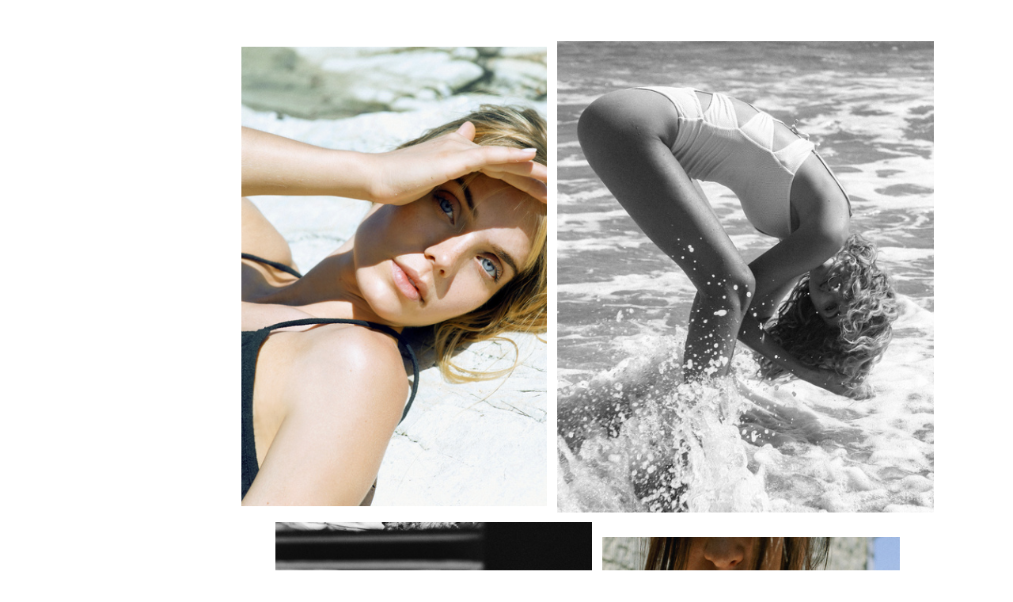

--- FILE ---
content_type: text/html; charset=UTF-8
request_url: https://blisskatherine.com/Swim
body_size: 50416
content:
<!DOCTYPE html>
<!-- 

        Running on cargo.site

-->
<html lang="en" data-predefined-style="true" data-css-presets="true" data-css-preset data-typography-preset>
	<head>
<script>
				var __cargo_context__ = 'live';
				var __cargo_js_ver__ = 'c=3521555348';
				var __cargo_maint__ = false;
				
				
			</script>
					<meta http-equiv="X-UA-Compatible" content="IE=edge,chrome=1">
		<meta http-equiv="Content-Type" content="text/html; charset=utf-8">
		<meta name="viewport" content="initial-scale=1.0, maximum-scale=1.0, user-scalable=no">
		
			<meta name="robots" content="index,follow">
		<title>Swim — Bliss Katherine</title>
		<meta name="description" content="">
				<meta name="twitter:card" content="summary_large_image">
		<meta name="twitter:title" content="Swim — Bliss Katherine">
		<meta name="twitter:description" content="">
		<meta name="twitter:image" content="https://freight.cargo.site/w/1200/i/6d2cdc3f82484bf138f3132bed99ea9f7b196f773d312e1c95c1bf34abb8659d/8C9B5325-crop-bw.jpg">
		<meta property="og:locale" content="en_US">
		<meta property="og:title" content="Swim — Bliss Katherine">
		<meta property="og:description" content="">
		<meta property="og:url" content="https://blisskatherine.com/Swim">
		<meta property="og:image" content="https://freight.cargo.site/w/1200/i/6d2cdc3f82484bf138f3132bed99ea9f7b196f773d312e1c95c1bf34abb8659d/8C9B5325-crop-bw.jpg">
		<meta property="og:type" content="website">

		<link rel="preconnect" href="https://static.cargo.site" crossorigin>
		<link rel="preconnect" href="https://freight.cargo.site" crossorigin>

		<link rel="preconnect" href="https://fonts.gstatic.com" crossorigin>
		
		<!--<link rel="preload" href="https://static.cargo.site/assets/social/IconFont-Regular-0.9.3.woff2" as="font" type="font/woff" crossorigin>-->

		

		<link href="https://freight.cargo.site/t/original/i/b928bf66bc490400371141b82b0539df7a1a9ee322fe3bf27c01c836d5b14842/blissfavo.ico" rel="shortcut icon">
		<link href="https://blisskatherine.com/rss" rel="alternate" type="application/rss+xml" title="Bliss Katherine feed">

		<link href="//fonts.googleapis.com/css?family=Karla:400,400italic,700,700italic|Space Mono:400,400italic,700,700italic&c=3521555348&" id="" rel="stylesheet" type="text/css" />
<link href="https://blisskatherine.com/stylesheet?c=3521555348&1649261586" id="member_stylesheet" rel="stylesheet" type="text/css" />
<style id="">@font-face{font-family:Icons;src:url(https://static.cargo.site/assets/social/IconFont-Regular-0.9.3.woff2);unicode-range:U+E000-E15C,U+F0000,U+FE0E}@font-face{font-family:Icons;src:url(https://static.cargo.site/assets/social/IconFont-Regular-0.9.3.woff2);font-weight:240;unicode-range:U+E000-E15C,U+F0000,U+FE0E}@font-face{font-family:Icons;src:url(https://static.cargo.site/assets/social/IconFont-Regular-0.9.3.woff2);unicode-range:U+E000-E15C,U+F0000,U+FE0E;font-weight:400}@font-face{font-family:Icons;src:url(https://static.cargo.site/assets/social/IconFont-Regular-0.9.3.woff2);unicode-range:U+E000-E15C,U+F0000,U+FE0E;font-weight:600}@font-face{font-family:Icons;src:url(https://static.cargo.site/assets/social/IconFont-Regular-0.9.3.woff2);unicode-range:U+E000-E15C,U+F0000,U+FE0E;font-weight:800}@font-face{font-family:Icons;src:url(https://static.cargo.site/assets/social/IconFont-Regular-0.9.3.woff2);unicode-range:U+E000-E15C,U+F0000,U+FE0E;font-style:italic}@font-face{font-family:Icons;src:url(https://static.cargo.site/assets/social/IconFont-Regular-0.9.3.woff2);unicode-range:U+E000-E15C,U+F0000,U+FE0E;font-weight:200;font-style:italic}@font-face{font-family:Icons;src:url(https://static.cargo.site/assets/social/IconFont-Regular-0.9.3.woff2);unicode-range:U+E000-E15C,U+F0000,U+FE0E;font-weight:400;font-style:italic}@font-face{font-family:Icons;src:url(https://static.cargo.site/assets/social/IconFont-Regular-0.9.3.woff2);unicode-range:U+E000-E15C,U+F0000,U+FE0E;font-weight:600;font-style:italic}@font-face{font-family:Icons;src:url(https://static.cargo.site/assets/social/IconFont-Regular-0.9.3.woff2);unicode-range:U+E000-E15C,U+F0000,U+FE0E;font-weight:800;font-style:italic}body.iconfont-loading,body.iconfont-loading *{color:transparent!important}body{-moz-osx-font-smoothing:grayscale;-webkit-font-smoothing:antialiased;-webkit-text-size-adjust:none}body.no-scroll{overflow:hidden}/*!
 * Content
 */.page{word-wrap:break-word}:focus{outline:0}.pointer-events-none{pointer-events:none}.pointer-events-auto{pointer-events:auto}.pointer-events-none .page_content .audio-player,.pointer-events-none .page_content .shop_product,.pointer-events-none .page_content a,.pointer-events-none .page_content audio,.pointer-events-none .page_content button,.pointer-events-none .page_content details,.pointer-events-none .page_content iframe,.pointer-events-none .page_content img,.pointer-events-none .page_content input,.pointer-events-none .page_content video{pointer-events:auto}.pointer-events-none .page_content *>a,.pointer-events-none .page_content>a{position:relative}s *{text-transform:inherit}#toolset{position:fixed;bottom:10px;right:10px;z-index:8}.mobile #toolset,.template_site_inframe #toolset{display:none}#toolset a{display:block;height:24px;width:24px;margin:0;padding:0;text-decoration:none;background:rgba(0,0,0,.2)}#toolset a:hover{background:rgba(0,0,0,.8)}[data-adminview] #toolset a,[data-adminview] #toolset_admin a{background:rgba(0,0,0,.04);pointer-events:none;cursor:default}#toolset_admin a:active{background:rgba(0,0,0,.7)}#toolset_admin a svg>*{transform:scale(1.1) translate(0,-.5px);transform-origin:50% 50%}#toolset_admin a svg{pointer-events:none;width:100%!important;height:auto!important}#following-container{overflow:auto;-webkit-overflow-scrolling:touch}#following-container iframe{height:100%;width:100%;position:absolute;top:0;left:0;right:0;bottom:0}:root{--following-width:-400px;--following-animation-duration:450ms}@keyframes following-open{0%{transform:translateX(0)}100%{transform:translateX(var(--following-width))}}@keyframes following-open-inverse{0%{transform:translateX(0)}100%{transform:translateX(calc(-1 * var(--following-width)))}}@keyframes following-close{0%{transform:translateX(var(--following-width))}100%{transform:translateX(0)}}@keyframes following-close-inverse{0%{transform:translateX(calc(-1 * var(--following-width)))}100%{transform:translateX(0)}}body.animate-left{animation:following-open var(--following-animation-duration);animation-fill-mode:both;animation-timing-function:cubic-bezier(.24,1,.29,1)}#following-container.animate-left{animation:following-close-inverse var(--following-animation-duration);animation-fill-mode:both;animation-timing-function:cubic-bezier(.24,1,.29,1)}#following-container.animate-left #following-frame{animation:following-close var(--following-animation-duration);animation-fill-mode:both;animation-timing-function:cubic-bezier(.24,1,.29,1)}body.animate-right{animation:following-close var(--following-animation-duration);animation-fill-mode:both;animation-timing-function:cubic-bezier(.24,1,.29,1)}#following-container.animate-right{animation:following-open-inverse var(--following-animation-duration);animation-fill-mode:both;animation-timing-function:cubic-bezier(.24,1,.29,1)}#following-container.animate-right #following-frame{animation:following-open var(--following-animation-duration);animation-fill-mode:both;animation-timing-function:cubic-bezier(.24,1,.29,1)}.slick-slider{position:relative;display:block;-moz-box-sizing:border-box;box-sizing:border-box;-webkit-user-select:none;-moz-user-select:none;-ms-user-select:none;user-select:none;-webkit-touch-callout:none;-khtml-user-select:none;-ms-touch-action:pan-y;touch-action:pan-y;-webkit-tap-highlight-color:transparent}.slick-list{position:relative;display:block;overflow:hidden;margin:0;padding:0}.slick-list:focus{outline:0}.slick-list.dragging{cursor:pointer;cursor:hand}.slick-slider .slick-list,.slick-slider .slick-track{transform:translate3d(0,0,0);will-change:transform}.slick-track{position:relative;top:0;left:0;display:block}.slick-track:after,.slick-track:before{display:table;content:'';width:1px;height:1px;margin-top:-1px;margin-left:-1px}.slick-track:after{clear:both}.slick-loading .slick-track{visibility:hidden}.slick-slide{display:none;float:left;height:100%;min-height:1px}[dir=rtl] .slick-slide{float:right}.content .slick-slide img{display:inline-block}.content .slick-slide img:not(.image-zoom){cursor:pointer}.content .scrub .slick-list,.content .scrub .slick-slide img:not(.image-zoom){cursor:ew-resize}body.slideshow-scrub-dragging *{cursor:ew-resize!important}.content .slick-slide img:not([src]),.content .slick-slide img[src='']{width:100%;height:auto}.slick-slide.slick-loading img{display:none}.slick-slide.dragging img{pointer-events:none}.slick-initialized .slick-slide{display:block}.slick-loading .slick-slide{visibility:hidden}.slick-vertical .slick-slide{display:block;height:auto;border:1px solid transparent}.slick-arrow.slick-hidden{display:none}.slick-arrow{position:absolute;z-index:9;width:0;top:0;height:100%;cursor:pointer;will-change:opacity;-webkit-transition:opacity 333ms cubic-bezier(.4,0,.22,1);transition:opacity 333ms cubic-bezier(.4,0,.22,1)}.slick-arrow.hidden{opacity:0}.slick-arrow svg{position:absolute;width:36px;height:36px;top:0;left:0;right:0;bottom:0;margin:auto;transform:translate(.25px,.25px)}.slick-arrow svg.right-arrow{transform:translate(.25px,.25px) scaleX(-1)}.slick-arrow svg:active{opacity:.75}.slick-arrow svg .arrow-shape{fill:none!important;stroke:#fff;stroke-linecap:square}.slick-arrow svg .arrow-outline{fill:none!important;stroke-width:2.5px;stroke:rgba(0,0,0,.6);stroke-linecap:square}.slick-arrow.slick-next{right:0;text-align:right}.slick-next svg,.wallpaper-navigation .slick-next svg{margin-right:10px}.mobile .slick-next svg{margin-right:10px}.slick-arrow.slick-prev{text-align:left}.slick-prev svg,.wallpaper-navigation .slick-prev svg{margin-left:10px}.mobile .slick-prev svg{margin-left:10px}.loading_animation{display:none;vertical-align:middle;z-index:15;line-height:0;pointer-events:none;border-radius:100%}.loading_animation.hidden{display:none}.loading_animation.pulsing{opacity:0;display:inline-block;animation-delay:.1s;-webkit-animation-delay:.1s;-moz-animation-delay:.1s;animation-duration:12s;animation-iteration-count:infinite;animation:fade-pulse-in .5s ease-in-out;-moz-animation:fade-pulse-in .5s ease-in-out;-webkit-animation:fade-pulse-in .5s ease-in-out;-webkit-animation-fill-mode:forwards;-moz-animation-fill-mode:forwards;animation-fill-mode:forwards}.loading_animation.pulsing.no-delay{animation-delay:0s;-webkit-animation-delay:0s;-moz-animation-delay:0s}.loading_animation div{border-radius:100%}.loading_animation div svg{max-width:100%;height:auto}.loading_animation div,.loading_animation div svg{width:20px;height:20px}.loading_animation.full-width svg{width:100%;height:auto}.loading_animation.full-width.big svg{width:100px;height:100px}.loading_animation div svg>*{fill:#ccc}.loading_animation div{-webkit-animation:spin-loading 12s ease-out;-webkit-animation-iteration-count:infinite;-moz-animation:spin-loading 12s ease-out;-moz-animation-iteration-count:infinite;animation:spin-loading 12s ease-out;animation-iteration-count:infinite}.loading_animation.hidden{display:none}[data-backdrop] .loading_animation{position:absolute;top:15px;left:15px;z-index:99}.loading_animation.position-absolute.middle{top:calc(50% - 10px);left:calc(50% - 10px)}.loading_animation.position-absolute.topleft{top:0;left:0}.loading_animation.position-absolute.middleright{top:calc(50% - 10px);right:1rem}.loading_animation.position-absolute.middleleft{top:calc(50% - 10px);left:1rem}.loading_animation.gray div svg>*{fill:#999}.loading_animation.gray-dark div svg>*{fill:#666}.loading_animation.gray-darker div svg>*{fill:#555}.loading_animation.gray-light div svg>*{fill:#ccc}.loading_animation.white div svg>*{fill:rgba(255,255,255,.85)}.loading_animation.blue div svg>*{fill:#698fff}.loading_animation.inline{display:inline-block;margin-bottom:.5ex}.loading_animation.inline.left{margin-right:.5ex}@-webkit-keyframes fade-pulse-in{0%{opacity:0}50%{opacity:.5}100%{opacity:1}}@-moz-keyframes fade-pulse-in{0%{opacity:0}50%{opacity:.5}100%{opacity:1}}@keyframes fade-pulse-in{0%{opacity:0}50%{opacity:.5}100%{opacity:1}}@-webkit-keyframes pulsate{0%{opacity:1}50%{opacity:0}100%{opacity:1}}@-moz-keyframes pulsate{0%{opacity:1}50%{opacity:0}100%{opacity:1}}@keyframes pulsate{0%{opacity:1}50%{opacity:0}100%{opacity:1}}@-webkit-keyframes spin-loading{0%{transform:rotate(0)}9%{transform:rotate(1050deg)}18%{transform:rotate(-1090deg)}20%{transform:rotate(-1080deg)}23%{transform:rotate(-1080deg)}28%{transform:rotate(-1095deg)}29%{transform:rotate(-1065deg)}34%{transform:rotate(-1080deg)}35%{transform:rotate(-1050deg)}40%{transform:rotate(-1065deg)}41%{transform:rotate(-1035deg)}44%{transform:rotate(-1035deg)}47%{transform:rotate(-2160deg)}50%{transform:rotate(-2160deg)}56%{transform:rotate(45deg)}60%{transform:rotate(45deg)}80%{transform:rotate(6120deg)}100%{transform:rotate(0)}}@keyframes spin-loading{0%{transform:rotate(0)}9%{transform:rotate(1050deg)}18%{transform:rotate(-1090deg)}20%{transform:rotate(-1080deg)}23%{transform:rotate(-1080deg)}28%{transform:rotate(-1095deg)}29%{transform:rotate(-1065deg)}34%{transform:rotate(-1080deg)}35%{transform:rotate(-1050deg)}40%{transform:rotate(-1065deg)}41%{transform:rotate(-1035deg)}44%{transform:rotate(-1035deg)}47%{transform:rotate(-2160deg)}50%{transform:rotate(-2160deg)}56%{transform:rotate(45deg)}60%{transform:rotate(45deg)}80%{transform:rotate(6120deg)}100%{transform:rotate(0)}}[grid-row]{align-items:flex-start;box-sizing:border-box;display:-webkit-box;display:-webkit-flex;display:-ms-flexbox;display:flex;-webkit-flex-wrap:wrap;-ms-flex-wrap:wrap;flex-wrap:wrap}[grid-col]{box-sizing:border-box}[grid-row] [grid-col].empty:after{content:"\0000A0";cursor:text}body.mobile[data-adminview=content-editproject] [grid-row] [grid-col].empty:after{display:none}[grid-col=auto]{-webkit-box-flex:1;-webkit-flex:1;-ms-flex:1;flex:1}[grid-col=x12]{width:100%}[grid-col=x11]{width:50%}[grid-col=x10]{width:33.33%}[grid-col=x9]{width:25%}[grid-col=x8]{width:20%}[grid-col=x7]{width:16.666666667%}[grid-col=x6]{width:14.285714286%}[grid-col=x5]{width:12.5%}[grid-col=x4]{width:11.111111111%}[grid-col=x3]{width:10%}[grid-col=x2]{width:9.090909091%}[grid-col=x1]{width:8.333333333%}[grid-col="1"]{width:8.33333%}[grid-col="2"]{width:16.66667%}[grid-col="3"]{width:25%}[grid-col="4"]{width:33.33333%}[grid-col="5"]{width:41.66667%}[grid-col="6"]{width:50%}[grid-col="7"]{width:58.33333%}[grid-col="8"]{width:66.66667%}[grid-col="9"]{width:75%}[grid-col="10"]{width:83.33333%}[grid-col="11"]{width:91.66667%}[grid-col="12"]{width:100%}body.mobile [grid-responsive] [grid-col]{width:100%;-webkit-box-flex:none;-webkit-flex:none;-ms-flex:none;flex:none}[data-ce-host=true][contenteditable=true] [grid-pad]{pointer-events:none}[data-ce-host=true][contenteditable=true] [grid-pad]>*{pointer-events:auto}[grid-pad="0"]{padding:0}[grid-pad="0.25"]{padding:.125rem}[grid-pad="0.5"]{padding:.25rem}[grid-pad="0.75"]{padding:.375rem}[grid-pad="1"]{padding:.5rem}[grid-pad="1.25"]{padding:.625rem}[grid-pad="1.5"]{padding:.75rem}[grid-pad="1.75"]{padding:.875rem}[grid-pad="2"]{padding:1rem}[grid-pad="2.5"]{padding:1.25rem}[grid-pad="3"]{padding:1.5rem}[grid-pad="3.5"]{padding:1.75rem}[grid-pad="4"]{padding:2rem}[grid-pad="5"]{padding:2.5rem}[grid-pad="6"]{padding:3rem}[grid-pad="7"]{padding:3.5rem}[grid-pad="8"]{padding:4rem}[grid-pad="9"]{padding:4.5rem}[grid-pad="10"]{padding:5rem}[grid-gutter="0"]{margin:0}[grid-gutter="0.5"]{margin:-.25rem}[grid-gutter="1"]{margin:-.5rem}[grid-gutter="1.5"]{margin:-.75rem}[grid-gutter="2"]{margin:-1rem}[grid-gutter="2.5"]{margin:-1.25rem}[grid-gutter="3"]{margin:-1.5rem}[grid-gutter="3.5"]{margin:-1.75rem}[grid-gutter="4"]{margin:-2rem}[grid-gutter="5"]{margin:-2.5rem}[grid-gutter="6"]{margin:-3rem}[grid-gutter="7"]{margin:-3.5rem}[grid-gutter="8"]{margin:-4rem}[grid-gutter="10"]{margin:-5rem}[grid-gutter="12"]{margin:-6rem}[grid-gutter="14"]{margin:-7rem}[grid-gutter="16"]{margin:-8rem}[grid-gutter="18"]{margin:-9rem}[grid-gutter="20"]{margin:-10rem}small{max-width:100%;text-decoration:inherit}img:not([src]),img[src='']{outline:1px solid rgba(177,177,177,.4);outline-offset:-1px;content:url([data-uri])}img.image-zoom{cursor:-webkit-zoom-in;cursor:-moz-zoom-in;cursor:zoom-in}#imprimatur{color:#333;font-size:10px;font-family:-apple-system,BlinkMacSystemFont,"Segoe UI",Roboto,Oxygen,Ubuntu,Cantarell,"Open Sans","Helvetica Neue",sans-serif,"Sans Serif",Icons;/*!System*/position:fixed;opacity:.3;right:-28px;bottom:160px;transform:rotate(270deg);-ms-transform:rotate(270deg);-webkit-transform:rotate(270deg);z-index:8;text-transform:uppercase;color:#999;opacity:.5;padding-bottom:2px;text-decoration:none}.mobile #imprimatur{display:none}bodycopy cargo-link a{font-family:-apple-system,BlinkMacSystemFont,"Segoe UI",Roboto,Oxygen,Ubuntu,Cantarell,"Open Sans","Helvetica Neue",sans-serif,"Sans Serif",Icons;/*!System*/font-size:12px;font-style:normal;font-weight:400;transform:rotate(270deg);text-decoration:none;position:fixed!important;right:-27px;bottom:100px;text-decoration:none;letter-spacing:normal;background:0 0;border:0;border-bottom:0;outline:0}/*! PhotoSwipe Default UI CSS by Dmitry Semenov | photoswipe.com | MIT license */.pswp--has_mouse .pswp__button--arrow--left,.pswp--has_mouse .pswp__button--arrow--right,.pswp__ui{visibility:visible}.pswp--minimal--dark .pswp__top-bar,.pswp__button{background:0 0}.pswp,.pswp__bg,.pswp__container,.pswp__img--placeholder,.pswp__zoom-wrap,.quick-view-navigation{-webkit-backface-visibility:hidden}.pswp__button{cursor:pointer;opacity:1;-webkit-appearance:none;transition:opacity .2s;-webkit-box-shadow:none;box-shadow:none}.pswp__button-close>svg{top:10px;right:10px;margin-left:auto}.pswp--touch .quick-view-navigation{display:none}.pswp__ui{-webkit-font-smoothing:auto;opacity:1;z-index:1550}.quick-view-navigation{will-change:opacity;-webkit-transition:opacity 333ms cubic-bezier(.4,0,.22,1);transition:opacity 333ms cubic-bezier(.4,0,.22,1)}.quick-view-navigation .pswp__group .pswp__button{pointer-events:auto}.pswp__button>svg{position:absolute;width:36px;height:36px}.quick-view-navigation .pswp__group:active svg{opacity:.75}.pswp__button svg .shape-shape{fill:#fff}.pswp__button svg .shape-outline{fill:#000}.pswp__button-prev>svg{top:0;bottom:0;left:10px;margin:auto}.pswp__button-next>svg{top:0;bottom:0;right:10px;margin:auto}.quick-view-navigation .pswp__group .pswp__button-prev{position:absolute;left:0;top:0;width:0;height:100%}.quick-view-navigation .pswp__group .pswp__button-next{position:absolute;right:0;top:0;width:0;height:100%}.quick-view-navigation .close-button,.quick-view-navigation .left-arrow,.quick-view-navigation .right-arrow{transform:translate(.25px,.25px)}.quick-view-navigation .right-arrow{transform:translate(.25px,.25px) scaleX(-1)}.pswp__button svg .shape-outline{fill:transparent!important;stroke:#000;stroke-width:2.5px;stroke-linecap:square}.pswp__button svg .shape-shape{fill:transparent!important;stroke:#fff;stroke-width:1.5px;stroke-linecap:square}.pswp__bg,.pswp__scroll-wrap,.pswp__zoom-wrap{width:100%;position:absolute}.quick-view-navigation .pswp__group .pswp__button-close{margin:0}.pswp__container,.pswp__item,.pswp__zoom-wrap{right:0;bottom:0;top:0;position:absolute;left:0}.pswp__ui--hidden .pswp__button{opacity:.001}.pswp__ui--hidden .pswp__button,.pswp__ui--hidden .pswp__button *{pointer-events:none}.pswp .pswp__ui.pswp__ui--displaynone{display:none}.pswp__element--disabled{display:none!important}/*! PhotoSwipe main CSS by Dmitry Semenov | photoswipe.com | MIT license */.pswp{position:fixed;display:none;height:100%;width:100%;top:0;left:0;right:0;bottom:0;margin:auto;-ms-touch-action:none;touch-action:none;z-index:9999999;-webkit-text-size-adjust:100%;line-height:initial;letter-spacing:initial;outline:0}.pswp img{max-width:none}.pswp--zoom-disabled .pswp__img{cursor:default!important}.pswp--animate_opacity{opacity:.001;will-change:opacity;-webkit-transition:opacity 333ms cubic-bezier(.4,0,.22,1);transition:opacity 333ms cubic-bezier(.4,0,.22,1)}.pswp--open{display:block}.pswp--zoom-allowed .pswp__img{cursor:-webkit-zoom-in;cursor:-moz-zoom-in;cursor:zoom-in}.pswp--zoomed-in .pswp__img{cursor:-webkit-grab;cursor:-moz-grab;cursor:grab}.pswp--dragging .pswp__img{cursor:-webkit-grabbing;cursor:-moz-grabbing;cursor:grabbing}.pswp__bg{left:0;top:0;height:100%;opacity:0;transform:translateZ(0);will-change:opacity}.pswp__scroll-wrap{left:0;top:0;height:100%}.pswp__container,.pswp__zoom-wrap{-ms-touch-action:none;touch-action:none}.pswp__container,.pswp__img{-webkit-user-select:none;-moz-user-select:none;-ms-user-select:none;user-select:none;-webkit-tap-highlight-color:transparent;-webkit-touch-callout:none}.pswp__zoom-wrap{-webkit-transform-origin:left top;-ms-transform-origin:left top;transform-origin:left top;-webkit-transition:-webkit-transform 222ms cubic-bezier(.4,0,.22,1);transition:transform 222ms cubic-bezier(.4,0,.22,1)}.pswp__bg{-webkit-transition:opacity 222ms cubic-bezier(.4,0,.22,1);transition:opacity 222ms cubic-bezier(.4,0,.22,1)}.pswp--animated-in .pswp__bg,.pswp--animated-in .pswp__zoom-wrap{-webkit-transition:none;transition:none}.pswp--hide-overflow .pswp__scroll-wrap,.pswp--hide-overflow.pswp{overflow:hidden}.pswp__img{position:absolute;width:auto;height:auto;top:0;left:0}.pswp__img--placeholder--blank{background:#222}.pswp--ie .pswp__img{width:100%!important;height:auto!important;left:0;top:0}.pswp__ui--idle{opacity:0}.pswp__error-msg{position:absolute;left:0;top:50%;width:100%;text-align:center;font-size:14px;line-height:16px;margin-top:-8px;color:#ccc}.pswp__error-msg a{color:#ccc;text-decoration:underline}.pswp__error-msg{font-family:-apple-system,BlinkMacSystemFont,"Segoe UI",Roboto,Oxygen,Ubuntu,Cantarell,"Open Sans","Helvetica Neue",sans-serif}.quick-view.mouse-down .iframe-item{pointer-events:none!important}.quick-view-caption-positioner{pointer-events:none;width:100%;height:100%}.quick-view-caption-wrapper{margin:auto;position:absolute;bottom:0;left:0;right:0}.quick-view-horizontal-align-left .quick-view-caption-wrapper{margin-left:0}.quick-view-horizontal-align-right .quick-view-caption-wrapper{margin-right:0}[data-quick-view-caption]{transition:.1s opacity ease-in-out;position:absolute;bottom:0;left:0;right:0}.quick-view-horizontal-align-left [data-quick-view-caption]{text-align:left}.quick-view-horizontal-align-right [data-quick-view-caption]{text-align:right}.quick-view-caption{transition:.1s opacity ease-in-out}.quick-view-caption>*{display:inline-block}.quick-view-caption *{pointer-events:auto}.quick-view-caption.hidden{opacity:0}.shop_product .dropdown_wrapper{flex:0 0 100%;position:relative}.shop_product select{appearance:none;-moz-appearance:none;-webkit-appearance:none;outline:0;-webkit-font-smoothing:antialiased;-moz-osx-font-smoothing:grayscale;cursor:pointer;border-radius:0;white-space:nowrap;overflow:hidden!important;text-overflow:ellipsis}.shop_product select.dropdown::-ms-expand{display:none}.shop_product a{cursor:pointer;border-bottom:none;text-decoration:none}.shop_product a.out-of-stock{pointer-events:none}body.audio-player-dragging *{cursor:ew-resize!important}.audio-player{display:inline-flex;flex:1 0 calc(100% - 2px);width:calc(100% - 2px)}.audio-player .button{height:100%;flex:0 0 3.3rem;display:flex}.audio-player .separator{left:3.3rem;height:100%}.audio-player .buffer{width:0%;height:100%;transition:left .3s linear,width .3s linear}.audio-player.seeking .buffer{transition:left 0s,width 0s}.audio-player.seeking{user-select:none;-webkit-user-select:none;cursor:ew-resize}.audio-player.seeking *{user-select:none;-webkit-user-select:none;cursor:ew-resize}.audio-player .bar{overflow:hidden;display:flex;justify-content:space-between;align-content:center;flex-grow:1}.audio-player .progress{width:0%;height:100%;transition:width .3s linear}.audio-player.seeking .progress{transition:width 0s}.audio-player .pause,.audio-player .play{cursor:pointer;height:100%}.audio-player .note-icon{margin:auto 0;order:2;flex:0 1 auto}.audio-player .title{white-space:nowrap;overflow:hidden;text-overflow:ellipsis;pointer-events:none;user-select:none;padding:.5rem 0 .5rem 1rem;margin:auto auto auto 0;flex:0 3 auto;min-width:0;width:100%}.audio-player .total-time{flex:0 1 auto;margin:auto 0}.audio-player .current-time,.audio-player .play-text{flex:0 1 auto;margin:auto 0}.audio-player .stream-anim{user-select:none;margin:auto auto auto 0}.audio-player .stream-anim span{display:inline-block}.audio-player .buffer,.audio-player .current-time,.audio-player .note-svg,.audio-player .play-text,.audio-player .separator,.audio-player .total-time{user-select:none;pointer-events:none}.audio-player .buffer,.audio-player .play-text,.audio-player .progress{position:absolute}.audio-player,.audio-player .bar,.audio-player .button,.audio-player .current-time,.audio-player .note-icon,.audio-player .pause,.audio-player .play,.audio-player .total-time{position:relative}body.mobile .audio-player,body.mobile .audio-player *{-webkit-touch-callout:none}#standalone-admin-frame{border:0;width:400px;position:absolute;right:0;top:0;height:100vh;z-index:99}body[standalone-admin=true] #standalone-admin-frame{transform:translate(0,0)}body[standalone-admin=true] .main_container{width:calc(100% - 400px)}body[standalone-admin=false] #standalone-admin-frame{transform:translate(100%,0)}body[standalone-admin=false] .main_container{width:100%}.toggle_standaloneAdmin{position:fixed;top:0;right:400px;height:40px;width:40px;z-index:999;cursor:pointer;background-color:rgba(0,0,0,.4)}.toggle_standaloneAdmin:active{opacity:.7}body[standalone-admin=false] .toggle_standaloneAdmin{right:0}.toggle_standaloneAdmin *{color:#fff;fill:#fff}.toggle_standaloneAdmin svg{padding:6px;width:100%;height:100%;opacity:.85}body[standalone-admin=false] .toggle_standaloneAdmin #close,body[standalone-admin=true] .toggle_standaloneAdmin #backdropsettings{display:none}.toggle_standaloneAdmin>div{width:100%;height:100%}#admin_toggle_button{position:fixed;top:50%;transform:translate(0,-50%);right:400px;height:36px;width:12px;z-index:999;cursor:pointer;background-color:rgba(0,0,0,.09);padding-left:2px;margin-right:5px}#admin_toggle_button .bar{content:'';background:rgba(0,0,0,.09);position:fixed;width:5px;bottom:0;top:0;z-index:10}#admin_toggle_button:active{background:rgba(0,0,0,.065)}#admin_toggle_button *{color:#fff;fill:#fff}#admin_toggle_button svg{padding:0;width:16px;height:36px;margin-left:1px;opacity:1}#admin_toggle_button svg *{fill:#fff;opacity:1}#admin_toggle_button[data-state=closed] .toggle_admin_close{display:none}#admin_toggle_button[data-state=closed],#admin_toggle_button[data-state=closed] .toggle_admin_open{width:20px;cursor:pointer;margin:0}#admin_toggle_button[data-state=closed] svg{margin-left:2px}#admin_toggle_button[data-state=open] .toggle_admin_open{display:none}select,select *{text-rendering:auto!important}b b{font-weight:inherit}*{-webkit-box-sizing:border-box;-moz-box-sizing:border-box;box-sizing:border-box}customhtml>*{position:relative;z-index:10}body,html{min-height:100vh;margin:0;padding:0}html{touch-action:manipulation;position:relative;background-color:#fff}.main_container{min-height:100vh;width:100%;overflow:hidden}.container{display:-webkit-box;display:-webkit-flex;display:-moz-box;display:-ms-flexbox;display:flex;-webkit-flex-wrap:wrap;-moz-flex-wrap:wrap;-ms-flex-wrap:wrap;flex-wrap:wrap;max-width:100%;width:100%;overflow:visible}.container{align-items:flex-start;-webkit-align-items:flex-start}.page{z-index:2}.page ul li>text-limit{display:block}.content,.content_container,.pinned{-webkit-flex:1 0 auto;-moz-flex:1 0 auto;-ms-flex:1 0 auto;flex:1 0 auto;max-width:100%}.content_container{width:100%}.content_container.full_height{min-height:100vh}.page_background{position:absolute;top:0;left:0;width:100%;height:100%}.page_container{position:relative;overflow:visible;width:100%}.backdrop{position:absolute;top:0;z-index:1;width:100%;height:100%;max-height:100vh}.backdrop>div{position:absolute;top:0;left:0;width:100%;height:100%;-webkit-backface-visibility:hidden;backface-visibility:hidden;transform:translate3d(0,0,0);contain:strict}[data-backdrop].backdrop>div[data-overflowing]{max-height:100vh;position:absolute;top:0;left:0}body.mobile [split-responsive]{display:flex;flex-direction:column}body.mobile [split-responsive] .container{width:100%;order:2}body.mobile [split-responsive] .backdrop{position:relative;height:50vh;width:100%;order:1}body.mobile [split-responsive] [data-auxiliary].backdrop{position:absolute;height:50vh;width:100%;order:1}.page{position:relative;z-index:2}img[data-align=left]{float:left}img[data-align=right]{float:right}[data-rotation]{transform-origin:center center}.content .page_content:not([contenteditable=true]) [data-draggable]{pointer-events:auto!important;backface-visibility:hidden}.preserve-3d{-moz-transform-style:preserve-3d;transform-style:preserve-3d}.content .page_content:not([contenteditable=true]) [data-draggable] iframe{pointer-events:none!important}.dragging-active iframe{pointer-events:none!important}.content .page_content:not([contenteditable=true]) [data-draggable]:active{opacity:1}.content .scroll-transition-fade{transition:transform 1s ease-in-out,opacity .8s ease-in-out}.content .scroll-transition-fade.below-viewport{opacity:0;transform:translateY(40px)}.mobile.full_width .page_container:not([split-layout]) .container_width{width:100%}[data-view=pinned_bottom] .bottom_pin_invisibility{visibility:hidden}.pinned{position:relative;width:100%}.pinned .page_container.accommodate:not(.fixed):not(.overlay){z-index:2}.pinned .page_container.overlay{position:absolute;z-index:4}.pinned .page_container.overlay.fixed{position:fixed}.pinned .page_container.overlay.fixed .page{max-height:100vh;-webkit-overflow-scrolling:touch}.pinned .page_container.overlay.fixed .page.allow-scroll{overflow-y:auto;overflow-x:hidden}.pinned .page_container.overlay.fixed .page.allow-scroll{align-items:flex-start;-webkit-align-items:flex-start}.pinned .page_container .page.allow-scroll::-webkit-scrollbar{width:0;background:0 0;display:none}.pinned.pinned_top .page_container.overlay{left:0;top:0}.pinned.pinned_bottom .page_container.overlay{left:0;bottom:0}div[data-container=set]:empty{margin-top:1px}.thumbnails{position:relative;z-index:1}[thumbnails=grid]{align-items:baseline}[thumbnails=justify] .thumbnail{box-sizing:content-box}[thumbnails][data-padding-zero] .thumbnail{margin-bottom:-1px}[thumbnails=montessori] .thumbnail{pointer-events:auto;position:absolute}[thumbnails] .thumbnail>a{display:block;text-decoration:none}[thumbnails=montessori]{height:0}[thumbnails][data-resizing],[thumbnails][data-resizing] *{cursor:nwse-resize}[thumbnails] .thumbnail .resize-handle{cursor:nwse-resize;width:26px;height:26px;padding:5px;position:absolute;opacity:.75;right:-1px;bottom:-1px;z-index:100}[thumbnails][data-resizing] .resize-handle{display:none}[thumbnails] .thumbnail .resize-handle svg{position:absolute;top:0;left:0}[thumbnails] .thumbnail .resize-handle:hover{opacity:1}[data-can-move].thumbnail .resize-handle svg .resize_path_outline{fill:#fff}[data-can-move].thumbnail .resize-handle svg .resize_path{fill:#000}[thumbnails=montessori] .thumbnail_sizer{height:0;width:100%;position:relative;padding-bottom:100%;pointer-events:none}[thumbnails] .thumbnail img{display:block;min-height:3px;margin-bottom:0}[thumbnails] .thumbnail img:not([src]),img[src=""]{margin:0!important;width:100%;min-height:3px;height:100%!important;position:absolute}[aspect-ratio="1x1"].thumb_image{height:0;padding-bottom:100%;overflow:hidden}[aspect-ratio="4x3"].thumb_image{height:0;padding-bottom:75%;overflow:hidden}[aspect-ratio="16x9"].thumb_image{height:0;padding-bottom:56.25%;overflow:hidden}[thumbnails] .thumb_image{width:100%;position:relative}[thumbnails][thumbnail-vertical-align=top]{align-items:flex-start}[thumbnails][thumbnail-vertical-align=middle]{align-items:center}[thumbnails][thumbnail-vertical-align=bottom]{align-items:baseline}[thumbnails][thumbnail-horizontal-align=left]{justify-content:flex-start}[thumbnails][thumbnail-horizontal-align=middle]{justify-content:center}[thumbnails][thumbnail-horizontal-align=right]{justify-content:flex-end}.thumb_image.default_image>svg{position:absolute;top:0;left:0;bottom:0;right:0;width:100%;height:100%}.thumb_image.default_image{outline:1px solid #ccc;outline-offset:-1px;position:relative}.mobile.full_width [data-view=Thumbnail] .thumbnails_width{width:100%}.content [data-draggable] a:active,.content [data-draggable] img:active{opacity:initial}.content .draggable-dragging{opacity:initial}[data-draggable].draggable_visible{visibility:visible}[data-draggable].draggable_hidden{visibility:hidden}.gallery_card [data-draggable],.marquee [data-draggable]{visibility:inherit}[data-draggable]{visibility:visible;background-color:rgba(0,0,0,.003)}#site_menu_panel_container .image-gallery:not(.initialized){height:0;padding-bottom:100%;min-height:initial}.image-gallery:not(.initialized){min-height:100vh;visibility:hidden;width:100%}.image-gallery .gallery_card img{display:block;width:100%;height:auto}.image-gallery .gallery_card{transform-origin:center}.image-gallery .gallery_card.dragging{opacity:.1;transform:initial!important}.image-gallery:not([image-gallery=slideshow]) .gallery_card iframe:only-child,.image-gallery:not([image-gallery=slideshow]) .gallery_card video:only-child{width:100%;height:100%;top:0;left:0;position:absolute}.image-gallery[image-gallery=slideshow] .gallery_card video[muted][autoplay]:not([controls]),.image-gallery[image-gallery=slideshow] .gallery_card video[muted][data-autoplay]:not([controls]){pointer-events:none}.image-gallery [image-gallery-pad="0"] video:only-child{object-fit:cover;height:calc(100% + 1px)}div.image-gallery>a,div.image-gallery>iframe,div.image-gallery>img,div.image-gallery>video{display:none}[image-gallery-row]{align-items:flex-start;box-sizing:border-box;display:-webkit-box;display:-webkit-flex;display:-ms-flexbox;display:flex;-webkit-flex-wrap:wrap;-ms-flex-wrap:wrap;flex-wrap:wrap}.image-gallery .gallery_card_image{width:100%;position:relative}[data-predefined-style=true] .image-gallery a.gallery_card{display:block;border:none}[image-gallery-col]{box-sizing:border-box}[image-gallery-col=x12]{width:100%}[image-gallery-col=x11]{width:50%}[image-gallery-col=x10]{width:33.33%}[image-gallery-col=x9]{width:25%}[image-gallery-col=x8]{width:20%}[image-gallery-col=x7]{width:16.666666667%}[image-gallery-col=x6]{width:14.285714286%}[image-gallery-col=x5]{width:12.5%}[image-gallery-col=x4]{width:11.111111111%}[image-gallery-col=x3]{width:10%}[image-gallery-col=x2]{width:9.090909091%}[image-gallery-col=x1]{width:8.333333333%}.content .page_content [image-gallery-pad].image-gallery{pointer-events:none}.content .page_content [image-gallery-pad].image-gallery .gallery_card_image>*,.content .page_content [image-gallery-pad].image-gallery .gallery_image_caption{pointer-events:auto}.content .page_content [image-gallery-pad="0"]{padding:0}.content .page_content [image-gallery-pad="0.25"]{padding:.125rem}.content .page_content [image-gallery-pad="0.5"]{padding:.25rem}.content .page_content [image-gallery-pad="0.75"]{padding:.375rem}.content .page_content [image-gallery-pad="1"]{padding:.5rem}.content .page_content [image-gallery-pad="1.25"]{padding:.625rem}.content .page_content [image-gallery-pad="1.5"]{padding:.75rem}.content .page_content [image-gallery-pad="1.75"]{padding:.875rem}.content .page_content [image-gallery-pad="2"]{padding:1rem}.content .page_content [image-gallery-pad="2.5"]{padding:1.25rem}.content .page_content [image-gallery-pad="3"]{padding:1.5rem}.content .page_content [image-gallery-pad="3.5"]{padding:1.75rem}.content .page_content [image-gallery-pad="4"]{padding:2rem}.content .page_content [image-gallery-pad="5"]{padding:2.5rem}.content .page_content [image-gallery-pad="6"]{padding:3rem}.content .page_content [image-gallery-pad="7"]{padding:3.5rem}.content .page_content [image-gallery-pad="8"]{padding:4rem}.content .page_content [image-gallery-pad="9"]{padding:4.5rem}.content .page_content [image-gallery-pad="10"]{padding:5rem}.content .page_content [image-gallery-gutter="0"]{margin:0}.content .page_content [image-gallery-gutter="0.5"]{margin:-.25rem}.content .page_content [image-gallery-gutter="1"]{margin:-.5rem}.content .page_content [image-gallery-gutter="1.5"]{margin:-.75rem}.content .page_content [image-gallery-gutter="2"]{margin:-1rem}.content .page_content [image-gallery-gutter="2.5"]{margin:-1.25rem}.content .page_content [image-gallery-gutter="3"]{margin:-1.5rem}.content .page_content [image-gallery-gutter="3.5"]{margin:-1.75rem}.content .page_content [image-gallery-gutter="4"]{margin:-2rem}.content .page_content [image-gallery-gutter="5"]{margin:-2.5rem}.content .page_content [image-gallery-gutter="6"]{margin:-3rem}.content .page_content [image-gallery-gutter="7"]{margin:-3.5rem}.content .page_content [image-gallery-gutter="8"]{margin:-4rem}.content .page_content [image-gallery-gutter="10"]{margin:-5rem}.content .page_content [image-gallery-gutter="12"]{margin:-6rem}.content .page_content [image-gallery-gutter="14"]{margin:-7rem}.content .page_content [image-gallery-gutter="16"]{margin:-8rem}.content .page_content [image-gallery-gutter="18"]{margin:-9rem}.content .page_content [image-gallery-gutter="20"]{margin:-10rem}[image-gallery=slideshow]:not(.initialized)>*{min-height:1px;opacity:0;min-width:100%}[image-gallery=slideshow][data-constrained-by=height] [image-gallery-vertical-align].slick-track{align-items:flex-start}[image-gallery=slideshow] img.image-zoom:active{opacity:initial}[image-gallery=slideshow].slick-initialized .gallery_card{pointer-events:none}[image-gallery=slideshow].slick-initialized .gallery_card.slick-current{pointer-events:auto}[image-gallery=slideshow] .gallery_card:not(.has_caption){line-height:0}.content .page_content [image-gallery=slideshow].image-gallery>*{pointer-events:auto}.content [image-gallery=slideshow].image-gallery.slick-initialized .gallery_card{overflow:hidden;margin:0;display:flex;flex-flow:row wrap;flex-shrink:0}.content [image-gallery=slideshow].image-gallery.slick-initialized .gallery_card.slick-current{overflow:visible}[image-gallery=slideshow] .gallery_image_caption{opacity:1;transition:opacity .3s;-webkit-transition:opacity .3s;width:100%;margin-left:auto;margin-right:auto;clear:both}[image-gallery-horizontal-align=left] .gallery_image_caption{text-align:left}[image-gallery-horizontal-align=middle] .gallery_image_caption{text-align:center}[image-gallery-horizontal-align=right] .gallery_image_caption{text-align:right}[image-gallery=slideshow][data-slideshow-in-transition] .gallery_image_caption{opacity:0;transition:opacity .3s;-webkit-transition:opacity .3s}[image-gallery=slideshow] .gallery_card_image{width:initial;margin:0;display:inline-block}[image-gallery=slideshow] .gallery_card img{margin:0;display:block}[image-gallery=slideshow][data-exploded]{align-items:flex-start;box-sizing:border-box;display:-webkit-box;display:-webkit-flex;display:-ms-flexbox;display:flex;-webkit-flex-wrap:wrap;-ms-flex-wrap:wrap;flex-wrap:wrap;justify-content:flex-start;align-content:flex-start}[image-gallery=slideshow][data-exploded] .gallery_card{padding:1rem;width:16.666%}[image-gallery=slideshow][data-exploded] .gallery_card_image{height:0;display:block;width:100%}[image-gallery=grid]{align-items:baseline}[image-gallery=grid] .gallery_card.has_caption .gallery_card_image{display:block}[image-gallery=grid] [image-gallery-pad="0"].gallery_card{margin-bottom:-1px}[image-gallery=grid] .gallery_card img{margin:0}[image-gallery=columns] .gallery_card img{margin:0}[image-gallery=justify]{align-items:flex-start}[image-gallery=justify] .gallery_card img{margin:0}[image-gallery=montessori][image-gallery-row]{display:block}[image-gallery=montessori] a.gallery_card,[image-gallery=montessori] div.gallery_card{position:absolute;pointer-events:auto}[image-gallery=montessori][data-can-move] .gallery_card,[image-gallery=montessori][data-can-move] .gallery_card .gallery_card_image,[image-gallery=montessori][data-can-move] .gallery_card .gallery_card_image>*{cursor:move}[image-gallery=montessori]{position:relative;height:0}[image-gallery=freeform] .gallery_card{position:relative}[image-gallery=freeform] [image-gallery-pad="0"].gallery_card{margin-bottom:-1px}[image-gallery-vertical-align]{display:flex;flex-flow:row wrap}[image-gallery-vertical-align].slick-track{display:flex;flex-flow:row nowrap}.image-gallery .slick-list{margin-bottom:-.3px}[image-gallery-vertical-align=top]{align-content:flex-start;align-items:flex-start}[image-gallery-vertical-align=middle]{align-items:center;align-content:center}[image-gallery-vertical-align=bottom]{align-content:flex-end;align-items:flex-end}[image-gallery-horizontal-align=left]{justify-content:flex-start}[image-gallery-horizontal-align=middle]{justify-content:center}[image-gallery-horizontal-align=right]{justify-content:flex-end}.image-gallery[data-resizing],.image-gallery[data-resizing] *{cursor:nwse-resize!important}.image-gallery .gallery_card .resize-handle,.image-gallery .gallery_card .resize-handle *{cursor:nwse-resize!important}.image-gallery .gallery_card .resize-handle{width:26px;height:26px;padding:5px;position:absolute;opacity:.75;right:-1px;bottom:-1px;z-index:10}.image-gallery[data-resizing] .resize-handle{display:none}.image-gallery .gallery_card .resize-handle svg{cursor:nwse-resize!important;position:absolute;top:0;left:0}.image-gallery .gallery_card .resize-handle:hover{opacity:1}[data-can-move].gallery_card .resize-handle svg .resize_path_outline{fill:#fff}[data-can-move].gallery_card .resize-handle svg .resize_path{fill:#000}[image-gallery=montessori] .thumbnail_sizer{height:0;width:100%;position:relative;padding-bottom:100%;pointer-events:none}#site_menu_button{display:block;text-decoration:none;pointer-events:auto;z-index:9;vertical-align:top;cursor:pointer;box-sizing:content-box;font-family:Icons}#site_menu_button.custom_icon{padding:0;line-height:0}#site_menu_button.custom_icon img{width:100%;height:auto}#site_menu_wrapper.disabled #site_menu_button{display:none}#site_menu_wrapper.mobile_only #site_menu_button{display:none}body.mobile #site_menu_wrapper.mobile_only:not(.disabled) #site_menu_button:not(.active){display:block}#site_menu_panel_container[data-type=cargo_menu] #site_menu_panel{display:block;position:fixed;top:0;right:0;bottom:0;left:0;z-index:10;cursor:default}.site_menu{pointer-events:auto;position:absolute;z-index:11;top:0;bottom:0;line-height:0;max-width:400px;min-width:300px;font-size:20px;text-align:left;background:rgba(20,20,20,.95);padding:20px 30px 90px 30px;overflow-y:auto;overflow-x:hidden;display:-webkit-box;display:-webkit-flex;display:-ms-flexbox;display:flex;-webkit-box-orient:vertical;-webkit-box-direction:normal;-webkit-flex-direction:column;-ms-flex-direction:column;flex-direction:column;-webkit-box-pack:start;-webkit-justify-content:flex-start;-ms-flex-pack:start;justify-content:flex-start}body.mobile #site_menu_wrapper .site_menu{-webkit-overflow-scrolling:touch;min-width:auto;max-width:100%;width:100%;padding:20px}#site_menu_wrapper[data-sitemenu-position=bottom-left] #site_menu,#site_menu_wrapper[data-sitemenu-position=top-left] #site_menu{left:0}#site_menu_wrapper[data-sitemenu-position=bottom-right] #site_menu,#site_menu_wrapper[data-sitemenu-position=top-right] #site_menu{right:0}#site_menu_wrapper[data-type=page] .site_menu{right:0;left:0;width:100%;padding:0;margin:0;background:0 0}.site_menu_wrapper.open .site_menu{display:block}.site_menu div{display:block}.site_menu a{text-decoration:none;display:inline-block;color:rgba(255,255,255,.75);max-width:100%;overflow:hidden;white-space:nowrap;text-overflow:ellipsis;line-height:1.4}.site_menu div a.active{color:rgba(255,255,255,.4)}.site_menu div.set-link>a{font-weight:700}.site_menu div.hidden{display:none}.site_menu .close{display:block;position:absolute;top:0;right:10px;font-size:60px;line-height:50px;font-weight:200;color:rgba(255,255,255,.4);cursor:pointer;user-select:none}#site_menu_panel_container .page_container{position:relative;overflow:hidden;background:0 0;z-index:2}#site_menu_panel_container .site_menu_page_wrapper{position:fixed;top:0;left:0;overflow-y:auto;-webkit-overflow-scrolling:touch;height:100%;width:100%;z-index:100}#site_menu_panel_container .site_menu_page_wrapper .backdrop{pointer-events:none}#site_menu_panel_container #site_menu_page_overlay{position:fixed;top:0;right:0;bottom:0;left:0;cursor:default;z-index:1}#shop_button{display:block;text-decoration:none;pointer-events:auto;z-index:9;vertical-align:top;cursor:pointer;box-sizing:content-box;font-family:Icons}#shop_button.custom_icon{padding:0;line-height:0}#shop_button.custom_icon img{width:100%;height:auto}#shop_button.disabled{display:none}.loading[data-loading]{display:none;position:fixed;bottom:8px;left:8px;z-index:100}.new_site_button_wrapper{font-size:1.8rem;font-weight:400;color:rgba(0,0,0,.85);font-family:-apple-system,BlinkMacSystemFont,'Segoe UI',Roboto,Oxygen,Ubuntu,Cantarell,'Open Sans','Helvetica Neue',sans-serif,'Sans Serif',Icons;font-style:normal;line-height:1.4;color:#fff;position:fixed;bottom:0;right:0;z-index:999}body.template_site #toolset{display:none!important}body.mobile .new_site_button{display:none}.new_site_button{display:flex;height:44px;cursor:pointer}.new_site_button .plus{width:44px;height:100%}.new_site_button .plus svg{width:100%;height:100%}.new_site_button .plus svg line{stroke:#000;stroke-width:2px}.new_site_button .plus:after,.new_site_button .plus:before{content:'';width:30px;height:2px}.new_site_button .text{background:#0fce83;display:none;padding:7.5px 15px 7.5px 15px;height:100%;font-size:20px;color:#222}.new_site_button:active{opacity:.8}.new_site_button.show_full .text{display:block}.new_site_button.show_full .plus{display:none}html:not(.admin-wrapper) .template_site #confirm_modal [data-progress] .progress-indicator:after{content:'Generating Site...';padding:7.5px 15px;right:-200px;color:#000}bodycopy svg.marker-overlay,bodycopy svg.marker-overlay *{transform-origin:0 0;-webkit-transform-origin:0 0;box-sizing:initial}bodycopy svg#svgroot{box-sizing:initial}bodycopy svg.marker-overlay{padding:inherit;position:absolute;left:0;top:0;width:100%;height:100%;min-height:1px;overflow:visible;pointer-events:none;z-index:999}bodycopy svg.marker-overlay *{pointer-events:initial}bodycopy svg.marker-overlay text{letter-spacing:initial}bodycopy svg.marker-overlay a{cursor:pointer}.marquee:not(.torn-down){overflow:hidden;width:100%;position:relative;padding-bottom:.25em;padding-top:.25em;margin-bottom:-.25em;margin-top:-.25em;contain:layout}.marquee .marquee_contents{will-change:transform;display:flex;flex-direction:column}.marquee[behavior][direction].torn-down{white-space:normal}.marquee[behavior=bounce] .marquee_contents{display:block;float:left;clear:both}.marquee[behavior=bounce] .marquee_inner{display:block}.marquee[behavior=bounce][direction=vertical] .marquee_contents{width:100%}.marquee[behavior=bounce][direction=diagonal] .marquee_inner:last-child,.marquee[behavior=bounce][direction=vertical] .marquee_inner:last-child{position:relative;visibility:hidden}.marquee[behavior=bounce][direction=horizontal],.marquee[behavior=scroll][direction=horizontal]{white-space:pre}.marquee[behavior=scroll][direction=horizontal] .marquee_contents{display:inline-flex;white-space:nowrap;min-width:100%}.marquee[behavior=scroll][direction=horizontal] .marquee_inner{min-width:100%}.marquee[behavior=scroll] .marquee_inner:first-child{will-change:transform;position:absolute;width:100%;top:0;left:0}.cycle{display:none}</style>
<script type="text/json" data-set="defaults" >{"current_offset":0,"current_page":1,"cargo_url":"blisskatherine","is_domain":true,"is_mobile":false,"is_tablet":false,"is_phone":false,"api_path":"https:\/\/blisskatherine.com\/_api","is_editor":false,"is_template":false,"is_direct_link":true,"direct_link_pid":8320507}</script>
<script type="text/json" data-set="DisplayOptions" >{"user_id":331472,"pagination_count":24,"title_in_project":true,"disable_project_scroll":false,"learning_cargo_seen":true,"resource_url":null,"total_projects":0,"use_sets":null,"sets_are_clickable":null,"set_links_position":null,"sticky_pages":null,"slideshow_responsive":false,"slideshow_thumbnails_header":true,"layout_options":{"content_position":"right_cover","content_width":"84","content_margin":"5","main_margin":"5","text_alignment":"text_left","vertical_position":"vertical_top","bgcolor":"rgb(255, 255, 255)","WebFontConfig":{"Google":{"families":{"Karla":{"variants":["400","400italic","700","700italic"]},"Space Mono":{"variants":["400","400italic","700","700italic"]}}},"System":{"families":{"-apple-system":{"variants":["n4","i4","n7","i7"]}}}},"links_orientation":"links_horizontal","viewport_size":"phone","mobile_zoom":"1","mobile_view":"desktop","mobile_padding":"-7.8","mobile_formatting":false,"width_unit":"rem","text_width":"66","is_feed":false,"limit_vertical_images":false,"image_zoom":true,"mobile_images_full_width":true,"responsive_columns":"1","responsive_thumbnails_padding":"0.7","enable_sitemenu":false,"sitemenu_mobileonly":false,"menu_position":"top-left","sitemenu_option":"cargo_menu","responsive_row_height":"75","advanced_padding_enabled":false,"main_margin_top":"5","main_margin_right":"5","main_margin_bottom":"5","main_margin_left":"5","mobile_pages_full_width":true,"scroll_transition":true,"image_full_zoom":false},"element_sort":{"no-group":[{"name":"Navigation","isActive":true},{"name":"Header Text","isActive":true},{"name":"Content","isActive":true},{"name":"Header Image","isActive":false}]},"site_menu_options":{"display_type":"cargo_menu","enable":true,"mobile_only":true,"position":"top-left","single_page_id":"6227122","icon":null,"show_homepage":false,"single_page_url":"Menu","custom_icon":"\/\/freight.cargo.site\/t\/original\/i\/f4fab46f160d1328fad8b95af0b95ac0cdccb366f0307460eb466e9520292012\/_--blissb.png"},"ecommerce_options":{"enable_ecommerce_button":false,"shop_button_position":"top-right","shop_icon":"text","custom_icon":false,"shop_icon_text":"Cart &lt;(#)&gt;","enable_geofencing":false,"enabled_countries":["AF","AX","AL","DZ","AS","AD","AO","AI","AQ","AG","AR","AM","AW","AU","AT","AZ","BS","BH","BD","BB","BY","BE","BZ","BJ","BM","BT","BO","BQ","BA","BW","BV","BR","IO","BN","BG","BF","BI","KH","CM","CA","CV","KY","CF","TD","CL","CN","CX","CC","CO","KM","CG","CD","CK","CR","CI","HR","CU","CW","CY","CZ","DK","DJ","DM","DO","EC","EG","SV","GQ","ER","EE","ET","FK","FO","FJ","FI","FR","GF","PF","TF","GA","GM","GE","DE","GH","GI","GR","GL","GD","GP","GU","GT","GG","GN","GW","GY","HT","HM","VA","HN","HK","HU","IS","IN","ID","IR","IQ","IE","IM","IL","IT","JM","JP","JE","JO","KZ","KE","KI","KP","KR","KW","KG","LA","LV","LB","LS","LR","LY","LI","LT","LU","MO","MK","MG","MW","MY","MV","ML","MT","MH","MQ","MR","MU","YT","MX","FM","MD","MC","MN","ME","MS","MA","MZ","MM","NA","NR","NP","NL","NC","NZ","NI","NE","NG","NU","NF","MP","NO","OM","PK","PW","PS","PA","PG","PY","PE","PH","PN","PL","PT","PR","QA","RE","RO","RU","RW","BL","SH","KN","LC","MF","PM","VC","WS","SM","ST","SA","SN","RS","SC","SL","SG","SX","SK","SI","SB","SO","ZA","GS","SS","ES","LK","SD","SR","SJ","SZ","SE","CH","SY","TW","TJ","TZ","TH","TL","TG","TK","TO","TT","TN","TR","TM","TC","TV","UG","UA","AE","GB","US","UM","UY","UZ","VU","VE","VN","VG","VI","WF","EH","YE","ZM","ZW"],"icon":""}}</script>
<script type="text/json" data-set="Site" >{"id":"331472","direct_link":"https:\/\/blisskatherine.com","display_url":"blisskatherine.com","site_url":"blisskatherine","account_shop_id":null,"has_ecommerce":false,"has_shop":false,"ecommerce_key_public":null,"cargo_spark_button":false,"following_url":null,"website_title":"Bliss Katherine","meta_tags":"","meta_description":"","meta_head":"","homepage_id":"6067132","css_url":"https:\/\/blisskatherine.com\/stylesheet","rss_url":"https:\/\/blisskatherine.com\/rss","js_url":"\/_jsapps\/design\/design.js","favicon_url":"https:\/\/freight.cargo.site\/t\/original\/i\/b928bf66bc490400371141b82b0539df7a1a9ee322fe3bf27c01c836d5b14842\/blissfavo.ico","home_url":"https:\/\/cargo.site","auth_url":"https:\/\/cargo.site","profile_url":"https:\/\/freight.cargo.site\/w\/192\/h\/178\/c\/7\/0\/178\/178\/i\/dac78fa63fa9ceba95639df0e1e201db5f9c7adef01039af7ca26533896e8882\/Screen-Shot-2018-12-12-at-10.16.41-PM.png","profile_width":178,"profile_height":178,"social_image_url":null,"social_width":178,"social_height":178,"social_description":"Cargo","social_has_image":false,"social_has_description":false,"site_menu_icon":"https:\/\/freight.cargo.site\/i\/f4fab46f160d1328fad8b95af0b95ac0cdccb366f0307460eb466e9520292012\/_--blissb.png","site_menu_has_image":true,"custom_html":"<customhtml><!-- Global site tag (gtag.js) - Google Analytics -->\n<script async src=\"https:\/\/www.googletagmanager.com\/gtag\/js?id=UA-99031333-1\"><\/script>\n<script>\n  window.dataLayer = window.dataLayer || [];\n  function gtag(){dataLayer.push(arguments);}\n  gtag('js', new Date());\n\n  gtag('config', 'UA-99031333-1');\n<\/script>\n<\/customhtml>","filter":null,"is_editor":false,"use_hi_res":false,"hiq":null,"progenitor_site":"softsect","files":[],"resource_url":"blisskatherine.com\/_api\/v0\/site\/331472"}</script>
<script type="text/json" data-set="ScaffoldingData" >{"id":0,"title":"Bliss Katherine","project_url":0,"set_id":0,"is_homepage":false,"pin":false,"is_set":true,"in_nav":false,"stack":false,"sort":0,"index":0,"page_count":18,"pin_position":null,"thumbnail_options":null,"pages":[{"id":6066868,"title":"Work","project_url":"Work","set_id":0,"is_homepage":false,"pin":false,"is_set":true,"in_nav":false,"stack":true,"sort":0,"index":0,"page_count":0,"pin_position":null,"thumbnail_options":null,"pages":[]},{"id":6067132,"site_id":331472,"project_url":"Book-1","direct_link":"https:\/\/blisskatherine.com\/Book-1","type":"page","title":"Book 1","title_no_html":"Book 1","tags":"","display":true,"pin":false,"pin_options":{},"in_nav":true,"is_homepage":true,"backdrop_enabled":false,"is_set":false,"stack":false,"excerpt":"\u00a0 \u00a0\n\u00a0 \u00a0 \u00a0 \u00a0 \u00a0 \u00a0 \u00a0\u00a0 \u00a0\u00a0\u00a0 \u00a0 \u00a0 \u00a0\u00a0\n\u00a0 \u00a0\u00a0\u00a0\n\n\u00a0","content":"<br>\n<br>\n<div class=\"image-gallery\" data-gallery=\"%7B%22mode_id%22%3A5%2C%22gallery_instance_id%22%3A1%2C%22name%22%3A%22Freeform%22%2C%22path%22%3A%22freeform%22%2C%22data%22%3A%7B%22image_vertical_align%22%3A%22middle%22%2C%22image_horizontal_align%22%3A%22middle%22%2C%22image_alignment%22%3A%22image_middle_middle%22%2C%22image_padding%22%3A%221.25%22%2C%22snap%22%3Afalse%2C%22snap_movement%22%3A5%2C%22responsive%22%3Atrue%2C%22mobile_data%22%3A%7B%22columns%22%3A2%2C%22column_size%22%3A11%2C%22image_padding%22%3A1%2C%22mobile_design_path%22%3A%22columns%22%2C%22separate_mobile_view%22%3Atrue%7D%2C%22meta_data%22%3A%7B%220%22%3A%7B%22width%22%3A46.742152629387796%7D%2C%221%22%3A%7B%22width%22%3A36.02827367914498%7D%2C%222%22%3A%7B%22width%22%3A41.18483175210817%7D%2C%223%22%3A%7B%22width%22%3A42.014887608013154%7D%2C%224%22%3A%7B%22width%22%3A45.33411714663257%7D%2C%225%22%3A%7B%22width%22%3A48.79607400705683%7D%2C%226%22%3A%7B%22width%22%3A46.48253328314259%7D%2C%227%22%3A%7B%22width%22%3A37.215898710225694%7D%2C%228%22%3A%7B%22width%22%3A35.81871931541265%7D%2C%229%22%3A%7B%22width%22%3A47.49899086678399%7D%2C%2210%22%3A%7B%22width%22%3A42.267540489252774%7D%2C%2211%22%3A%7B%22width%22%3A34.961435817381876%7D%2C%2212%22%3A%7B%22width%22%3A37.418836366258745%7D%2C%2213%22%3A%7B%22width%22%3A50.972780553508414%7D%2C%2214%22%3A%7B%22width%22%3A48.73254413063595%7D%2C%2215%22%3A%7B%22width%22%3A42.691549649970455%7D%2C%2216%22%3A%7B%22width%22%3A43.08848898536651%7D%2C%2217%22%3A%7B%22width%22%3A45.33411714663257%7D%2C%2218%22%3A%7B%22width%22%3A45.33411714663257%7D%2C%2219%22%3A%7B%22width%22%3A37.215898710225694%7D%2C%2220%22%3A%7B%22width%22%3A38.67941435143919%7D%2C%2221%22%3A%7B%22width%22%3A47.51085697934268%7D%2C%2222%22%3A%7B%22width%22%3A48.874216720864666%7D%2C%2223%22%3A%7B%22width%22%3A44.112055370364736%7D%2C%2224%22%3A%7B%22width%22%3A38.10474417158765%7D%2C%2225%22%3A%7B%22width%22%3A40.554038744378104%7D%2C%2226%22%3A%7B%22width%22%3A40.878814256695655%7D%2C%2227%22%3A%7B%22width%22%3A38.443678345761974%7D%2C%2228%22%3A%7B%22width%22%3A38.443678345761974%7D%2C%2229%22%3A%7B%22width%22%3A45.387759867962345%7D%2C%2230%22%3A%7B%22width%22%3A40.98044637341804%7D%2C%2231%22%3A%7B%22width%22%3A34.86317789761812%7D%2C%2232%22%3A%7B%22width%22%3A39.204967636932366%7D%2C%2233%22%3A%7B%22width%22%3A35.938470497801994%7D%2C%2234%22%3A%7B%22width%22%3A38.397160611160515%7D%2C%2235%22%3A%7B%22width%22%3A41.79674209957435%7D%2C%2236%22%3A%7B%22width%22%3A36.28620004071812%7D%2C%2237%22%3A%7B%22width%22%3A41.79674209957435%7D%7D%2C%22captions%22%3Atrue%7D%7D\">\n<img width=\"5250\" height=\"7000\" width_o=\"5250\" height_o=\"7000\" data-src=\"https:\/\/freight.cargo.site\/t\/original\/i\/dcd5c2ba0f0ae65f255f6dc14bfed8c59b3194482d13777de1c8987d45940741\/B4FBB028-5A17-47C7-AD01-A2DE2A2D5A07.jpg\" data-mid=\"205802684\" border=\"0\" \/>\n<img width=\"1960\" height=\"2940\" width_o=\"1960\" height_o=\"2940\" data-src=\"https:\/\/freight.cargo.site\/t\/original\/i\/2cd3f15a92f05952990e692409f49ab86720adef6f4c6e32ae39553f54fd5920\/DSCF0429.jpg\" data-mid=\"43291819\" border=\"0\" \/>\n<img width=\"3600\" height=\"4800\" width_o=\"3600\" height_o=\"4800\" data-src=\"https:\/\/freight.cargo.site\/t\/original\/i\/c1bc844777c25101220be7fdb83362588452443622d22fe63ad239147b8340ee\/DSCF5462.jpg\" data-mid=\"205802706\" border=\"0\" \/>\n<img width=\"3600\" height=\"4800\" width_o=\"3600\" height_o=\"4800\" data-src=\"https:\/\/freight.cargo.site\/t\/original\/i\/3a4b22e1667ec029d402b6a3c4cbdd9831c99460ced7fc269a8b6ab0438527c7\/DSCF4575.jpg\" data-mid=\"205802704\" border=\"0\" \/>\n<img width=\"3029\" height=\"3786\" width_o=\"3029\" height_o=\"3786\" data-src=\"https:\/\/freight.cargo.site\/t\/original\/i\/a0fe5af77c59c93c60afc230e4e6d6dc244896ba5acff25e5eec1223348f9083\/IMG_0436-crop.jpg\" data-mid=\"205802958\" border=\"0\" \/>\n<img width=\"1328\" height=\"1750\" width_o=\"1328\" height_o=\"1750\" data-src=\"https:\/\/freight.cargo.site\/t\/original\/i\/873f9c6f5f45254057633509b8d1d1234d8eb05975ea3bc0373f0852159fa47d\/Screenshot-2024-02-29-at-4.35.13-PM.png\" data-mid=\"205803151\" border=\"0\" \/>\n<img width=\"1179\" height=\"1498\" width_o=\"1179\" height_o=\"1498\" data-src=\"https:\/\/freight.cargo.site\/t\/original\/i\/35ab57152c5deec6c136ee130bd238e6d79042c850cacb55a40cc9990b3fb7bb\/IMG_7800.jpg\" data-mid=\"205803371\" border=\"0\" \/>\n<img width=\"2000\" height=\"3000\" width_o=\"2000\" height_o=\"3000\" data-src=\"https:\/\/freight.cargo.site\/t\/original\/i\/5430f19f0ff4a1ca314ad34991a5b9651f5dd30948d759a471afb2d3aa777031\/img752-4.jpg\" data-mid=\"205803452\" border=\"0\" \/>\n<img width=\"1547\" height=\"2278\" width_o=\"1547\" height_o=\"2278\" data-src=\"https:\/\/freight.cargo.site\/t\/original\/i\/fe21f5ccbda2cd294b72baca9af51edcf3e260a2ceb185b64e5740dca5de2422\/SAM6381-144.jpg\" data-mid=\"205803390\" border=\"0\" \/>\n<img width=\"1125\" height=\"1403\" width_o=\"1125\" height_o=\"1403\" data-src=\"https:\/\/freight.cargo.site\/t\/original\/i\/873c17d4c7242186261caf734b13d1414354542eecbc6d6244e9f21d82e40063\/IMG_5058.jpg\" data-mid=\"205803389\" border=\"0\" \/>\n<img width=\"4125\" height=\"5500\" width_o=\"4125\" height_o=\"5500\" data-src=\"https:\/\/freight.cargo.site\/t\/original\/i\/04bdf8c12391d6cf247837e1595eb7d7493dff2f984f661fedae6ab2c236ff73\/DSCF3236.jpg\" data-mid=\"205802700\" border=\"0\" \/>\n<img width=\"3750\" height=\"5000\" width_o=\"3750\" height_o=\"5000\" data-src=\"https:\/\/freight.cargo.site\/t\/original\/i\/35fbffdce2cc07583e0856c5b9342af74f16c770d4cfe9c91a9e6fcd73bd6a28\/DSCF2679.jpg\" data-mid=\"205802697\" border=\"0\" \/>\n<img width=\"1464\" height=\"2232\" width_o=\"1464\" height_o=\"2232\" data-src=\"https:\/\/freight.cargo.site\/t\/original\/i\/0b2c28047a07cc8265c8f71694fed6f7be82d919b5585c77645f57715eb47a30\/157500-R1-4.jpg\" data-mid=\"205802674\" border=\"0\" \/>\n<img width=\"3840\" height=\"4800\" width_o=\"3840\" height_o=\"4800\" data-src=\"https:\/\/freight.cargo.site\/t\/original\/i\/8ff89206ee10ebd5518d5c7fb5ff28d9ed3de1ff0b2d59d9c4509b884514829c\/04220239-0B4F-4C2B-8093-512C445A0841.JPG\" data-mid=\"205802676\" border=\"0\" \/>\n<img width=\"5179\" height=\"6483\" width_o=\"5179\" height_o=\"6483\" data-src=\"https:\/\/freight.cargo.site\/t\/original\/i\/f31db76d592abd7e9d3313f6a8059453dc052c4e76a953ccd098a7b44b760f2a\/D958BC55-0EE5-4EFF-9386-A9BFBBE47F8D.JPG\" data-mid=\"205802942\" border=\"0\" \/>\n<img width=\"1125\" height=\"1482\" width_o=\"1125\" height_o=\"1482\" data-src=\"https:\/\/freight.cargo.site\/t\/original\/i\/cd4ff0f7e7f76591baa956f8755c80ac42a12bf201f89883f638aaf50b60ef23\/IMG_7818.jpg\" data-mid=\"205802956\" border=\"0\" \/>\n<img width=\"2482\" height=\"3723\" width_o=\"2482\" height_o=\"3723\" data-src=\"https:\/\/freight.cargo.site\/t\/original\/i\/6bbdf33911b2e3bbe2c18e5414da076331d123f11d401302eccc45efaf4eeba7\/dublin2.jpg\" data-mid=\"42696718\" border=\"0\" \/>\n<img width=\"2724\" height=\"4085\" width_o=\"2724\" height_o=\"4085\" data-src=\"https:\/\/freight.cargo.site\/t\/original\/i\/98f170932568f45a67c73b990ef5e3d35f4d27a9c7ed82c25c44813ff3d4d05d\/IMG_0783-crop.jpg\" data-mid=\"205803783\" border=\"0\" \/>\n<img width=\"2063\" height=\"3095\" width_o=\"2063\" height_o=\"3095\" data-src=\"https:\/\/freight.cargo.site\/t\/original\/i\/93daa9c211578b0fbe68cee72285416a0c6bc79f786cfa13690c68d231ab1b2c\/8C9B7931-crop.jpg\" data-mid=\"42696712\" border=\"0\" \/>\n<img width=\"1401\" height=\"2102\" width_o=\"1401\" height_o=\"2102\" data-src=\"https:\/\/freight.cargo.site\/t\/original\/i\/53b2df2157588822ac7994224f3041d2a724e519ec894ddd22f08c9e97297828\/8C9B0974.jpg\" data-mid=\"42696689\" border=\"0\" \/>\n<img width=\"5053\" height=\"6864\" width_o=\"5053\" height_o=\"6864\" data-src=\"https:\/\/freight.cargo.site\/t\/original\/i\/0bf1b7c00b93817890b298dfac6bbe232437c460824e4f541eddf8f0d1fc90fb\/04F04D88-08D6-4E63-ABAD-9A6B49CA4705.JPG\" data-mid=\"205803774\" border=\"0\" \/>\n<img width=\"3687\" height=\"4608\" width_o=\"3687\" height_o=\"4608\" data-src=\"https:\/\/freight.cargo.site\/t\/original\/i\/604a9f227dc1649b4c8a1e0195dc319d84d43f277ea50a33a7ad343a0fc19f7b\/605F70E7-700B-4DD0-9799-6DA8551C645A.JPG\" data-mid=\"205802668\" border=\"0\" \/>\n<img width=\"2800\" height=\"3500\" width_o=\"2800\" height_o=\"3500\" data-src=\"https:\/\/freight.cargo.site\/t\/original\/i\/e754fd535456e6bbaa1cdd28b06898c6d41f7947019f49e9071186401a04d3d6\/8C9B8924.jpg\" data-mid=\"42704176\" border=\"0\" \/>\n<img width=\"1920\" height=\"2400\" width_o=\"1920\" height_o=\"2400\" data-src=\"https:\/\/freight.cargo.site\/t\/original\/i\/4e30b3ce49fad19612bd3e38e4ee456044ac4b20f54768683d435469b29df32a\/8C9B9386-copy-copy.jpg\" data-mid=\"42704170\" border=\"0\" \/>\n<img width=\"3375\" height=\"4500\" width_o=\"3375\" height_o=\"4500\" data-src=\"https:\/\/freight.cargo.site\/t\/original\/i\/4da914676306c3cbf02f9795d5eb28c7404ecef6396aa4305245167f0b8c406f\/JCrewJan23-22-bw.jpg\" data-mid=\"205802957\" border=\"0\" \/>\n<img width=\"4125\" height=\"5500\" width_o=\"4125\" height_o=\"5500\" data-src=\"https:\/\/freight.cargo.site\/t\/original\/i\/9ffb2970a4ad503b74e67a4cc7afe7f40cf8f98700cf1a93e6848b74318d9152\/DSCF2910.jpg\" data-mid=\"205802699\" border=\"0\" \/>\n<img width=\"3466\" height=\"5100\" width_o=\"3466\" height_o=\"5100\" data-src=\"https:\/\/freight.cargo.site\/t\/original\/i\/8304d126a65d3ec7f09cb1d3c4ddeb3d40c9ced378b2bbcdceedcc72b442d1ea\/5C75F9BC-5C66-477D-8D0B-817A5C992A04.JPG\" data-mid=\"205802940\" border=\"0\" \/>\n<img width=\"2805\" height=\"3395\" width_o=\"2805\" height_o=\"3395\" data-src=\"https:\/\/freight.cargo.site\/t\/original\/i\/1327789ef1943c800f73f9ba5112431071fc6cfcce0df014ff6940cc9304dfe0\/3C6AC59E-2B87-4956-8A2E-AEB0C84BEB64.JPG\" data-mid=\"205802938\" border=\"0\" \/>\n<img width=\"1899\" height=\"2848\" width_o=\"1899\" height_o=\"2848\" data-src=\"https:\/\/freight.cargo.site\/t\/original\/i\/b7b5cf8c995dd8f90bc9053b0b6cc5ab8dd08f4f56bf118a563f01011d89613a\/8C9B7068.jpg\" data-mid=\"42696705\" border=\"0\" \/>\n<img width=\"1953\" height=\"2930\" width_o=\"1953\" height_o=\"2930\" data-src=\"https:\/\/freight.cargo.site\/t\/original\/i\/72886225b7d5181a6eba03570f590d73184352a2f454e3923557e1549ffa2704\/8C9B6019-copy-copy.jpg\" data-mid=\"42696704\" border=\"0\" \/>\n<img width=\"3840\" height=\"5760\" width_o=\"3840\" height_o=\"5760\" data-src=\"https:\/\/freight.cargo.site\/t\/original\/i\/4f7c64f331c8e30cfbd5aced5e63e5a444aa8608ada94bbc76e063a8f778b3e9\/8C9B7255-bw.jpg\" data-mid=\"42695862\" border=\"0\" \/>\n<img width=\"1179\" height=\"1581\" width_o=\"1179\" height_o=\"1581\" data-src=\"https:\/\/freight.cargo.site\/t\/original\/i\/3d0c50263b5b81f7d38290fc473c3dde40a7da46a5fb8f8004520c7a686a10b5\/IMG_7799.jpg\" data-mid=\"205803370\" border=\"0\" \/>\n<img width=\"4125\" height=\"5500\" width_o=\"4125\" height_o=\"5500\" data-src=\"https:\/\/freight.cargo.site\/t\/original\/i\/e18bb98324e1704c9938729a67e94a4864938b431ba87a9e9b489a340e6804ba\/DSCF4108.jpg\" data-mid=\"205802703\" border=\"0\" \/>\n<img width=\"3450\" height=\"4600\" width_o=\"3450\" height_o=\"4600\" data-src=\"https:\/\/freight.cargo.site\/t\/original\/i\/c3b332879337d9fbe3a4847bbf108c15adf8bb21d073362a500b9e34ffe122e7\/DSCF9301.jpg\" data-mid=\"205802945\" border=\"0\" \/>\n<img width=\"1464\" height=\"2232\" width_o=\"1464\" height_o=\"2232\" data-src=\"https:\/\/freight.cargo.site\/t\/original\/i\/19dd6b525551887cd5cb7d186de04e9672d0875e7fb9a76a820dd45a206f1f41\/irish-sea-2018.jpg\" data-mid=\"42696722\" border=\"0\" \/>\n<img width=\"1901\" height=\"2858\" width_o=\"1901\" height_o=\"2858\" data-src=\"https:\/\/freight.cargo.site\/t\/original\/i\/3c760645adff4869b0d3cf5a34cfe8adac92d527b62c9ec241132184975a6908\/104800_6.JPG\" data-mid=\"205803388\" border=\"0\" \/>\n<img width=\"2112\" height=\"3168\" width_o=\"2112\" height_o=\"3168\" data-src=\"https:\/\/freight.cargo.site\/t\/original\/i\/3bd0d1e8ff0d08957f2c3fe56b43f62127a9bb4621464df7257284be60a5c461\/8C9B8607-copy.jpg\" data-mid=\"43291296\" border=\"0\" \/>\n<img width=\"2000\" height=\"3000\" width_o=\"2000\" height_o=\"3000\" data-src=\"https:\/\/freight.cargo.site\/t\/original\/i\/b2d045f8705fc61574a077df28ec51b871814a93f00a6a5633be27575ed512f2\/8C9B8616-copy.jpg\" data-mid=\"43291297\" border=\"0\" \/>\n<\/div><br>\n&nbsp; &nbsp;<br>&nbsp; &nbsp; &nbsp; &nbsp; &nbsp; &nbsp; &nbsp;&nbsp; &nbsp;&nbsp;<div grid-row=\"\" grid-pad=\"2.5\" grid-gutter=\"5\" grid-responsive=\"\"><div grid-col=\"x10\" grid-pad=\"2.5\"><\/div><div grid-col=\"x10\" grid-pad=\"2.5\"><\/div><div grid-col=\"x10\" grid-pad=\"2.5\"><\/div><\/div>&nbsp; &nbsp; &nbsp; &nbsp;&nbsp;<br>&nbsp; &nbsp;&nbsp;&nbsp;<br>\n&nbsp;<div grid-row=\"\" grid-pad=\"2.5\" grid-gutter=\"5\"><div grid-col=\"x10\" grid-pad=\"2.5\"><\/div><div grid-col=\"x10\" grid-pad=\"2.5\"><\/div><div grid-col=\"x10\" grid-pad=\"2.5\"><\/div><\/div><div grid-row=\"\" grid-pad=\"2\" grid-gutter=\"4\" grid-responsive=\"\"><div grid-col=\"x10\" grid-pad=\"2\"><\/div><div grid-col=\"x10\" grid-pad=\"2\"><\/div><div grid-col=\"x10\" grid-pad=\"2\"><\/div><\/div><div grid-row=\"\" grid-pad=\"2\" grid-gutter=\"4\" grid-responsive=\"\"><div grid-col=\"x8\" grid-pad=\"2\"><\/div><div grid-col=\"x8\" grid-pad=\"2\"><\/div><div grid-col=\"x8\" grid-pad=\"2\"><\/div><div grid-col=\"x8\" grid-pad=\"2\"><\/div><div grid-col=\"x8\" grid-pad=\"2\"><\/div><\/div><br>","content_no_html":"\n\n\n{image 277}\n{image 239}\n{image 302}\n{image 300}\n{image 368}\n{image 374}\n{image 376}\n{image 380}\n{image 379}\n{image 378}\n{image 295}\n{image 292}\n{image 267}\n{image 270}\n{image 356}\n{image 366}\n{image 195}\n{image 390}\n{image 189}\n{image 169}\n{image 381}\n{image 261}\n{image 228}\n{image 227}\n{image 367}\n{image 294}\n{image 354}\n{image 353}\n{image 183}\n{image 182}\n{image 163}\n{image 375}\n{image 298}\n{image 361}\n{image 199}\n{image 377}\n{image 232}\n{image 233}\n\n&nbsp; &nbsp;&nbsp; &nbsp; &nbsp; &nbsp; &nbsp; &nbsp; &nbsp;&nbsp; &nbsp;&nbsp;&nbsp; &nbsp; &nbsp; &nbsp;&nbsp;&nbsp; &nbsp;&nbsp;&nbsp;\n&nbsp;","content_partial_html":"<br>\n<br>\n\n<img width=\"5250\" height=\"7000\" width_o=\"5250\" height_o=\"7000\" data-src=\"https:\/\/freight.cargo.site\/t\/original\/i\/dcd5c2ba0f0ae65f255f6dc14bfed8c59b3194482d13777de1c8987d45940741\/B4FBB028-5A17-47C7-AD01-A2DE2A2D5A07.jpg\" data-mid=\"205802684\" border=\"0\" \/>\n<img width=\"1960\" height=\"2940\" width_o=\"1960\" height_o=\"2940\" data-src=\"https:\/\/freight.cargo.site\/t\/original\/i\/2cd3f15a92f05952990e692409f49ab86720adef6f4c6e32ae39553f54fd5920\/DSCF0429.jpg\" data-mid=\"43291819\" border=\"0\" \/>\n<img width=\"3600\" height=\"4800\" width_o=\"3600\" height_o=\"4800\" data-src=\"https:\/\/freight.cargo.site\/t\/original\/i\/c1bc844777c25101220be7fdb83362588452443622d22fe63ad239147b8340ee\/DSCF5462.jpg\" data-mid=\"205802706\" border=\"0\" \/>\n<img width=\"3600\" height=\"4800\" width_o=\"3600\" height_o=\"4800\" data-src=\"https:\/\/freight.cargo.site\/t\/original\/i\/3a4b22e1667ec029d402b6a3c4cbdd9831c99460ced7fc269a8b6ab0438527c7\/DSCF4575.jpg\" data-mid=\"205802704\" border=\"0\" \/>\n<img width=\"3029\" height=\"3786\" width_o=\"3029\" height_o=\"3786\" data-src=\"https:\/\/freight.cargo.site\/t\/original\/i\/a0fe5af77c59c93c60afc230e4e6d6dc244896ba5acff25e5eec1223348f9083\/IMG_0436-crop.jpg\" data-mid=\"205802958\" border=\"0\" \/>\n<img width=\"1328\" height=\"1750\" width_o=\"1328\" height_o=\"1750\" data-src=\"https:\/\/freight.cargo.site\/t\/original\/i\/873f9c6f5f45254057633509b8d1d1234d8eb05975ea3bc0373f0852159fa47d\/Screenshot-2024-02-29-at-4.35.13-PM.png\" data-mid=\"205803151\" border=\"0\" \/>\n<img width=\"1179\" height=\"1498\" width_o=\"1179\" height_o=\"1498\" data-src=\"https:\/\/freight.cargo.site\/t\/original\/i\/35ab57152c5deec6c136ee130bd238e6d79042c850cacb55a40cc9990b3fb7bb\/IMG_7800.jpg\" data-mid=\"205803371\" border=\"0\" \/>\n<img width=\"2000\" height=\"3000\" width_o=\"2000\" height_o=\"3000\" data-src=\"https:\/\/freight.cargo.site\/t\/original\/i\/5430f19f0ff4a1ca314ad34991a5b9651f5dd30948d759a471afb2d3aa777031\/img752-4.jpg\" data-mid=\"205803452\" border=\"0\" \/>\n<img width=\"1547\" height=\"2278\" width_o=\"1547\" height_o=\"2278\" data-src=\"https:\/\/freight.cargo.site\/t\/original\/i\/fe21f5ccbda2cd294b72baca9af51edcf3e260a2ceb185b64e5740dca5de2422\/SAM6381-144.jpg\" data-mid=\"205803390\" border=\"0\" \/>\n<img width=\"1125\" height=\"1403\" width_o=\"1125\" height_o=\"1403\" data-src=\"https:\/\/freight.cargo.site\/t\/original\/i\/873c17d4c7242186261caf734b13d1414354542eecbc6d6244e9f21d82e40063\/IMG_5058.jpg\" data-mid=\"205803389\" border=\"0\" \/>\n<img width=\"4125\" height=\"5500\" width_o=\"4125\" height_o=\"5500\" data-src=\"https:\/\/freight.cargo.site\/t\/original\/i\/04bdf8c12391d6cf247837e1595eb7d7493dff2f984f661fedae6ab2c236ff73\/DSCF3236.jpg\" data-mid=\"205802700\" border=\"0\" \/>\n<img width=\"3750\" height=\"5000\" width_o=\"3750\" height_o=\"5000\" data-src=\"https:\/\/freight.cargo.site\/t\/original\/i\/35fbffdce2cc07583e0856c5b9342af74f16c770d4cfe9c91a9e6fcd73bd6a28\/DSCF2679.jpg\" data-mid=\"205802697\" border=\"0\" \/>\n<img width=\"1464\" height=\"2232\" width_o=\"1464\" height_o=\"2232\" data-src=\"https:\/\/freight.cargo.site\/t\/original\/i\/0b2c28047a07cc8265c8f71694fed6f7be82d919b5585c77645f57715eb47a30\/157500-R1-4.jpg\" data-mid=\"205802674\" border=\"0\" \/>\n<img width=\"3840\" height=\"4800\" width_o=\"3840\" height_o=\"4800\" data-src=\"https:\/\/freight.cargo.site\/t\/original\/i\/8ff89206ee10ebd5518d5c7fb5ff28d9ed3de1ff0b2d59d9c4509b884514829c\/04220239-0B4F-4C2B-8093-512C445A0841.JPG\" data-mid=\"205802676\" border=\"0\" \/>\n<img width=\"5179\" height=\"6483\" width_o=\"5179\" height_o=\"6483\" data-src=\"https:\/\/freight.cargo.site\/t\/original\/i\/f31db76d592abd7e9d3313f6a8059453dc052c4e76a953ccd098a7b44b760f2a\/D958BC55-0EE5-4EFF-9386-A9BFBBE47F8D.JPG\" data-mid=\"205802942\" border=\"0\" \/>\n<img width=\"1125\" height=\"1482\" width_o=\"1125\" height_o=\"1482\" data-src=\"https:\/\/freight.cargo.site\/t\/original\/i\/cd4ff0f7e7f76591baa956f8755c80ac42a12bf201f89883f638aaf50b60ef23\/IMG_7818.jpg\" data-mid=\"205802956\" border=\"0\" \/>\n<img width=\"2482\" height=\"3723\" width_o=\"2482\" height_o=\"3723\" data-src=\"https:\/\/freight.cargo.site\/t\/original\/i\/6bbdf33911b2e3bbe2c18e5414da076331d123f11d401302eccc45efaf4eeba7\/dublin2.jpg\" data-mid=\"42696718\" border=\"0\" \/>\n<img width=\"2724\" height=\"4085\" width_o=\"2724\" height_o=\"4085\" data-src=\"https:\/\/freight.cargo.site\/t\/original\/i\/98f170932568f45a67c73b990ef5e3d35f4d27a9c7ed82c25c44813ff3d4d05d\/IMG_0783-crop.jpg\" data-mid=\"205803783\" border=\"0\" \/>\n<img width=\"2063\" height=\"3095\" width_o=\"2063\" height_o=\"3095\" data-src=\"https:\/\/freight.cargo.site\/t\/original\/i\/93daa9c211578b0fbe68cee72285416a0c6bc79f786cfa13690c68d231ab1b2c\/8C9B7931-crop.jpg\" data-mid=\"42696712\" border=\"0\" \/>\n<img width=\"1401\" height=\"2102\" width_o=\"1401\" height_o=\"2102\" data-src=\"https:\/\/freight.cargo.site\/t\/original\/i\/53b2df2157588822ac7994224f3041d2a724e519ec894ddd22f08c9e97297828\/8C9B0974.jpg\" data-mid=\"42696689\" border=\"0\" \/>\n<img width=\"5053\" height=\"6864\" width_o=\"5053\" height_o=\"6864\" data-src=\"https:\/\/freight.cargo.site\/t\/original\/i\/0bf1b7c00b93817890b298dfac6bbe232437c460824e4f541eddf8f0d1fc90fb\/04F04D88-08D6-4E63-ABAD-9A6B49CA4705.JPG\" data-mid=\"205803774\" border=\"0\" \/>\n<img width=\"3687\" height=\"4608\" width_o=\"3687\" height_o=\"4608\" data-src=\"https:\/\/freight.cargo.site\/t\/original\/i\/604a9f227dc1649b4c8a1e0195dc319d84d43f277ea50a33a7ad343a0fc19f7b\/605F70E7-700B-4DD0-9799-6DA8551C645A.JPG\" data-mid=\"205802668\" border=\"0\" \/>\n<img width=\"2800\" height=\"3500\" width_o=\"2800\" height_o=\"3500\" data-src=\"https:\/\/freight.cargo.site\/t\/original\/i\/e754fd535456e6bbaa1cdd28b06898c6d41f7947019f49e9071186401a04d3d6\/8C9B8924.jpg\" data-mid=\"42704176\" border=\"0\" \/>\n<img width=\"1920\" height=\"2400\" width_o=\"1920\" height_o=\"2400\" data-src=\"https:\/\/freight.cargo.site\/t\/original\/i\/4e30b3ce49fad19612bd3e38e4ee456044ac4b20f54768683d435469b29df32a\/8C9B9386-copy-copy.jpg\" data-mid=\"42704170\" border=\"0\" \/>\n<img width=\"3375\" height=\"4500\" width_o=\"3375\" height_o=\"4500\" data-src=\"https:\/\/freight.cargo.site\/t\/original\/i\/4da914676306c3cbf02f9795d5eb28c7404ecef6396aa4305245167f0b8c406f\/JCrewJan23-22-bw.jpg\" data-mid=\"205802957\" border=\"0\" \/>\n<img width=\"4125\" height=\"5500\" width_o=\"4125\" height_o=\"5500\" data-src=\"https:\/\/freight.cargo.site\/t\/original\/i\/9ffb2970a4ad503b74e67a4cc7afe7f40cf8f98700cf1a93e6848b74318d9152\/DSCF2910.jpg\" data-mid=\"205802699\" border=\"0\" \/>\n<img width=\"3466\" height=\"5100\" width_o=\"3466\" height_o=\"5100\" data-src=\"https:\/\/freight.cargo.site\/t\/original\/i\/8304d126a65d3ec7f09cb1d3c4ddeb3d40c9ced378b2bbcdceedcc72b442d1ea\/5C75F9BC-5C66-477D-8D0B-817A5C992A04.JPG\" data-mid=\"205802940\" border=\"0\" \/>\n<img width=\"2805\" height=\"3395\" width_o=\"2805\" height_o=\"3395\" data-src=\"https:\/\/freight.cargo.site\/t\/original\/i\/1327789ef1943c800f73f9ba5112431071fc6cfcce0df014ff6940cc9304dfe0\/3C6AC59E-2B87-4956-8A2E-AEB0C84BEB64.JPG\" data-mid=\"205802938\" border=\"0\" \/>\n<img width=\"1899\" height=\"2848\" width_o=\"1899\" height_o=\"2848\" data-src=\"https:\/\/freight.cargo.site\/t\/original\/i\/b7b5cf8c995dd8f90bc9053b0b6cc5ab8dd08f4f56bf118a563f01011d89613a\/8C9B7068.jpg\" data-mid=\"42696705\" border=\"0\" \/>\n<img width=\"1953\" height=\"2930\" width_o=\"1953\" height_o=\"2930\" data-src=\"https:\/\/freight.cargo.site\/t\/original\/i\/72886225b7d5181a6eba03570f590d73184352a2f454e3923557e1549ffa2704\/8C9B6019-copy-copy.jpg\" data-mid=\"42696704\" border=\"0\" \/>\n<img width=\"3840\" height=\"5760\" width_o=\"3840\" height_o=\"5760\" data-src=\"https:\/\/freight.cargo.site\/t\/original\/i\/4f7c64f331c8e30cfbd5aced5e63e5a444aa8608ada94bbc76e063a8f778b3e9\/8C9B7255-bw.jpg\" data-mid=\"42695862\" border=\"0\" \/>\n<img width=\"1179\" height=\"1581\" width_o=\"1179\" height_o=\"1581\" data-src=\"https:\/\/freight.cargo.site\/t\/original\/i\/3d0c50263b5b81f7d38290fc473c3dde40a7da46a5fb8f8004520c7a686a10b5\/IMG_7799.jpg\" data-mid=\"205803370\" border=\"0\" \/>\n<img width=\"4125\" height=\"5500\" width_o=\"4125\" height_o=\"5500\" data-src=\"https:\/\/freight.cargo.site\/t\/original\/i\/e18bb98324e1704c9938729a67e94a4864938b431ba87a9e9b489a340e6804ba\/DSCF4108.jpg\" data-mid=\"205802703\" border=\"0\" \/>\n<img width=\"3450\" height=\"4600\" width_o=\"3450\" height_o=\"4600\" data-src=\"https:\/\/freight.cargo.site\/t\/original\/i\/c3b332879337d9fbe3a4847bbf108c15adf8bb21d073362a500b9e34ffe122e7\/DSCF9301.jpg\" data-mid=\"205802945\" border=\"0\" \/>\n<img width=\"1464\" height=\"2232\" width_o=\"1464\" height_o=\"2232\" data-src=\"https:\/\/freight.cargo.site\/t\/original\/i\/19dd6b525551887cd5cb7d186de04e9672d0875e7fb9a76a820dd45a206f1f41\/irish-sea-2018.jpg\" data-mid=\"42696722\" border=\"0\" \/>\n<img width=\"1901\" height=\"2858\" width_o=\"1901\" height_o=\"2858\" data-src=\"https:\/\/freight.cargo.site\/t\/original\/i\/3c760645adff4869b0d3cf5a34cfe8adac92d527b62c9ec241132184975a6908\/104800_6.JPG\" data-mid=\"205803388\" border=\"0\" \/>\n<img width=\"2112\" height=\"3168\" width_o=\"2112\" height_o=\"3168\" data-src=\"https:\/\/freight.cargo.site\/t\/original\/i\/3bd0d1e8ff0d08957f2c3fe56b43f62127a9bb4621464df7257284be60a5c461\/8C9B8607-copy.jpg\" data-mid=\"43291296\" border=\"0\" \/>\n<img width=\"2000\" height=\"3000\" width_o=\"2000\" height_o=\"3000\" data-src=\"https:\/\/freight.cargo.site\/t\/original\/i\/b2d045f8705fc61574a077df28ec51b871814a93f00a6a5633be27575ed512f2\/8C9B8616-copy.jpg\" data-mid=\"43291297\" border=\"0\" \/>\n<br>\n&nbsp; &nbsp;<br>&nbsp; &nbsp; &nbsp; &nbsp; &nbsp; &nbsp; &nbsp;&nbsp; &nbsp;&nbsp;&nbsp; &nbsp; &nbsp; &nbsp;&nbsp;<br>&nbsp; &nbsp;&nbsp;&nbsp;<br>\n&nbsp;<br>","thumb":"42693315","thumb_meta":{"thumbnail_crop":{"percentWidth":"100","marginLeft":0,"marginTop":0,"imageModel":{"id":42693315,"project_id":6067132,"image_ref":"{image 154}","name":"8C9B7692-bw.jpg","hash":"104eaf646825a8242a1445173e552896fc3ac2c3e20509a3689512f8badb1b53","width":3821,"height":4776,"sort":0,"exclude_from_backdrop":false,"date_added":"1558380221"},"stored":{"ratio":124.99345721015,"crop_ratio":"1x1"},"cropManuallySet":false}},"thumb_is_visible":true,"sort":2,"index":0,"set_id":0,"page_options":{"using_local_css":true,"local_css":"[local-style=\"6067132\"] .container_width {\n}\n\n[local-style=\"6067132\"] body {\n\tbackground-color: initial \/*!variable_defaults*\/;\n}\n\n[local-style=\"6067132\"] .backdrop {\n\twidth: 100% \/*!background_cover*\/;\n}\n\n[local-style=\"6067132\"] .page {\n\tmin-height: auto \/*!page_height_default*\/;\n}\n\n[local-style=\"6067132\"] .page_background {\n\tbackground-color: initial \/*!page_container_bgcolor*\/;\n}\n\n[local-style=\"6067132\"] .content_padding {\n}\n\n[data-predefined-style=\"true\"] [local-style=\"6067132\"] bodycopy {\n}\n\n[data-predefined-style=\"true\"] [local-style=\"6067132\"] bodycopy a {\n}\n\n[data-predefined-style=\"true\"] [local-style=\"6067132\"] h1 {\n}\n\n[data-predefined-style=\"true\"] [local-style=\"6067132\"] h1 a {\n}\n\n[data-predefined-style=\"true\"] [local-style=\"6067132\"] h2 {\n}\n\n[data-predefined-style=\"true\"] [local-style=\"6067132\"] h2 a {\n}\n\n[data-predefined-style=\"true\"] [local-style=\"6067132\"] small {\n}\n\n[data-predefined-style=\"true\"] [local-style=\"6067132\"] small a {\n}\n\n[local-style=\"6067132\"] .container {\n\ttext-align: right \/*!text_right*\/;\n}\n\n[data-predefined-style=\"true\"] [local-style=\"6067132\"] bodycopy a:hover {\n}\n\n[data-predefined-style=\"true\"] [local-style=\"6067132\"] h1 a:hover {\n}\n\n[data-predefined-style=\"true\"] [local-style=\"6067132\"] h2 a:hover {\n}\n\n[data-predefined-style=\"true\"] [local-style=\"6067132\"] small a:hover {\n}","local_layout_options":{"split_layout":false,"split_responsive":false,"full_height":false,"advanced_padding_enabled":false,"page_container_bgcolor":"","show_local_thumbs":false,"page_bgcolor":""},"thumbnail_options":{"show_local_thumbs":false},"pin_options":{},"svg_overlay":"<svg width=\"1\" height=\"1\" xmlns=\"http:\/\/www.w3.org\/2000\/svg\" xmlns:svg=\"http:\/\/www.w3.org\/2000\/svg\" class=\"marker-overlay\">\n <!-- Created with SVG-edit - https:\/\/github.com\/SVG-Edit\/svgedit-->\n <g class=\"layer\">\n  <disabled-title>Mark<\/disabled-title>\n <\/g>\n<\/svg>","svg_fonts":{}},"set_open":false,"images":[{"id":42693315,"project_id":6067132,"image_ref":"{image 154}","name":"8C9B7692-bw.jpg","hash":"104eaf646825a8242a1445173e552896fc3ac2c3e20509a3689512f8badb1b53","width":3821,"height":4776,"sort":0,"exclude_from_backdrop":false,"date_added":"1558380221"},{"id":42693316,"project_id":6067132,"image_ref":"{image 155}","name":"8C9B7692-copy.jpg","hash":"4914fa5d80c87864a6d0ee2b86a9b5c03128fd5179ac32802528aaaa562319ec","width":3821,"height":4776,"sort":0,"exclude_from_backdrop":false,"date_added":"1558380222"},{"id":42695855,"project_id":6067132,"image_ref":"{image 156}","name":"8C9B3787-bw.jpg","hash":"9dc9ec27bf6255a841caff5c4f4e17f30cf57939ed9bc8894a073edbb2d4e1ea","width":1267,"height":1900,"sort":0,"exclude_from_backdrop":false,"date_added":"1558383276"},{"id":42695856,"project_id":6067132,"image_ref":"{image 157}","name":"8C9B4471-copy.jpg","hash":"f44921d2499a4aced103c878c068c6a75dc9d42d59478362fb83049b8512d1d0","width":2667,"height":4000,"sort":0,"exclude_from_backdrop":false,"date_added":"1558383299"},{"id":42695857,"project_id":6067132,"image_ref":"{image 158}","name":"8C9B4967-bw.jpg","hash":"76f110097743bebed33270ff08cfcafcea67aa43fb2226ee0a944097b8f13573","width":5760,"height":3840,"sort":0,"exclude_from_backdrop":false,"date_added":"1558383305"},{"id":42695858,"project_id":6067132,"image_ref":"{image 159}","name":"8C9B6286-copy-bw2.jpg","hash":"15b903d460b3974c9c2d88fe17728bbb665dbf6142c481705d9e078cf3a847db","width":3840,"height":2560,"sort":0,"exclude_from_backdrop":false,"date_added":"1558383296"},{"id":42695859,"project_id":6067132,"image_ref":"{image 160}","name":"8C9B6294.jpg","hash":"ef9821c70d86156bf4c874c02ff5a0e2c175995dccca58c6c9afbf935005eeb1","width":3531,"height":5296,"sort":0,"exclude_from_backdrop":false,"date_added":"1558383308"},{"id":42695860,"project_id":6067132,"image_ref":"{image 161}","name":"8C9B6347-crop.jpg","hash":"828ce3ffba92b1235003619f086af822ecf701509f54ba9eb566b1602a55cde7","width":1337,"height":2005,"sort":0,"exclude_from_backdrop":false,"date_added":"1558383282"},{"id":42695861,"project_id":6067132,"image_ref":"{image 162}","name":"8C9B7061-bw.jpg","hash":"a3ae6ccdf1fea981e6c271f9570b5e115bbcb812ccea8caf9751b30536fff85e","width":3604,"height":5406,"sort":0,"exclude_from_backdrop":false,"date_added":"1558383319"},{"id":42695862,"project_id":6067132,"image_ref":"{image 163}","name":"8C9B7255-bw.jpg","hash":"4f7c64f331c8e30cfbd5aced5e63e5a444aa8608ada94bbc76e063a8f778b3e9","width":3840,"height":5760,"sort":0,"exclude_from_backdrop":false,"date_added":"1558383331"},{"id":42695864,"project_id":6067132,"image_ref":"{image 164}","name":"8C9B7522-copy.jpg","hash":"3070f6695e47fd3e473a2502c73f21c233343a9ef62079403426f5c3e4743132","width":2667,"height":4000,"sort":0,"exclude_from_backdrop":false,"date_added":"1558383335"},{"id":42695866,"project_id":6067132,"image_ref":"{image 165}","name":"8C9B7602-crop.jpg","hash":"7004f3d56aba9410f599365f584145ffa254b509c5b8cbfec5390ca140e80ac1","width":2955,"height":4433,"sort":0,"exclude_from_backdrop":false,"date_added":"1558383336"},{"id":42695867,"project_id":6067132,"image_ref":"{image 166}","name":"img797-1.jpg","hash":"bb99f0dcd45954221269edbf64c5ec4477cadfe444dc55ad7049ed27c28fa446","width":1948,"height":2435,"sort":0,"exclude_from_backdrop":false,"date_added":"1558383328"},{"id":42695868,"project_id":6067132,"image_ref":"{image 167}","name":"img804-5.jpg","hash":"01fd192427b2a1115ebd711273f392094905c0eaf664bff01f9d49b2d2feda64","width":2271,"height":3397,"sort":0,"exclude_from_backdrop":false,"date_added":"1558383326"},{"id":42696688,"project_id":6067132,"image_ref":"{image 168}","name":"_MG_2530-copy.jpg","hash":"5fa27c44f65fbf380960bb60f996fc58fb0f46c7ad6da60a2778fbb67970a986","width":1867,"height":2800,"sort":0,"exclude_from_backdrop":false,"date_added":"1558384197"},{"id":42696689,"project_id":6067132,"image_ref":"{image 169}","name":"8C9B0974.jpg","hash":"53b2df2157588822ac7994224f3041d2a724e519ec894ddd22f08c9e97297828","width":1401,"height":2102,"sort":0,"exclude_from_backdrop":false,"date_added":"1558384194"},{"id":42696690,"project_id":6067132,"image_ref":"{image 170}","name":"8C9B1381-copy.jpg","hash":"74ac4f274a126bb04b10259e06c670f20ed591688a6857983848ff38df7c729e","width":2000,"height":3000,"sort":0,"exclude_from_backdrop":false,"date_added":"1558384205"},{"id":42696691,"project_id":6067132,"image_ref":"{image 171}","name":"8C9B2494-copy.jpg","hash":"e29546723e885f3f6ae5318f4ec77efa68c8cedbe4cc4c99e21d2d983eb44fa5","width":2472,"height":3708,"sort":0,"exclude_from_backdrop":false,"date_added":"1558384216"},{"id":42696692,"project_id":6067132,"image_ref":"{image 172}","name":"8C9B2931-copy-copy.jpg","hash":"75f1fc6e7a0466984b83ec5c853e6ca825c30aeb3ad0912a02ce04e112961c2e","width":2000,"height":3000,"sort":0,"exclude_from_backdrop":false,"date_added":"1558384194"},{"id":42696693,"project_id":6067132,"image_ref":"{image 173}","name":"8C9B3049-crop.jpg","hash":"136d0266b45a056c761aa704a3cfce2bb46ec8a9ae57dacb56393a29ad7bab61","width":1461,"height":2192,"sort":0,"exclude_from_backdrop":false,"date_added":"1558384181"},{"id":42696694,"project_id":6067132,"image_ref":"{image 174}","name":"8C9B3063-bw.jpg","hash":"fc558b800e3a05c6455f826f74c6ebad92aed41e5a29db874a54ef700390a981","width":1733,"height":2600,"sort":0,"exclude_from_backdrop":false,"date_added":"1558384190"},{"id":42696695,"project_id":6067132,"image_ref":"{image 175}","name":"8C9B3722-hue.jpg","hash":"fdf45e96e2f0c05f1fd315ecb6a62458e8c02936455e4418e4037444dcc5441a","width":2000,"height":3000,"sort":0,"exclude_from_backdrop":false,"date_added":"1558384206"},{"id":42696696,"project_id":6067132,"image_ref":"{image 176}","name":"8C9B3729-bw-crop.jpg","hash":"43193442b004976a42306bd44c2b9eb7027acee0ed2bde0688f83bf8865aaa24","width":1965,"height":2948,"sort":0,"exclude_from_backdrop":false,"date_added":"1558384208"},{"id":42696699,"project_id":6067132,"image_ref":"{image 177}","name":"8C9B3850-bw-copy.jpg","hash":"09e9d341f75f50b668995bd0e2b8b6a297f1b2c942de5ba404b55e3566a6336a","width":1733,"height":2600,"sort":0,"exclude_from_backdrop":false,"date_added":"1558384207"},{"id":42696700,"project_id":6067132,"image_ref":"{image 178}","name":"8C9B4126-bw-crop.jpg","hash":"8ba58d1d082d68824c87f194d6643275c031f27533ee21843a80272bf7d2cc9d","width":1733,"height":2600,"sort":0,"exclude_from_backdrop":false,"date_added":"1558384209"},{"id":42696701,"project_id":6067132,"image_ref":"{image 179}","name":"8C9B4257-copy2.jpg","hash":"afc4b9f5a316e767d31e569d588e8fa9a5e47be5cff93005a42d550c440d8961","width":1932,"height":2898,"sort":0,"exclude_from_backdrop":false,"date_added":"1558384216"},{"id":42696702,"project_id":6067132,"image_ref":"{image 180}","name":"8C9B4710-copy-crop.jpg","hash":"2492a902ce9524af4ef9a05cccc90c0f8c4656f189cc5feeae64b75c7958f959","width":843,"height":1054,"sort":0,"exclude_from_backdrop":false,"date_added":"1558384210"},{"id":42696703,"project_id":6067132,"image_ref":"{image 181}","name":"8C9B5177-copy.jpg","hash":"5a601851b028abe3ca452a1d25b1f2754ae3e111bdce61635edff562f0e7d442","width":1333,"height":2000,"sort":0,"exclude_from_backdrop":false,"date_added":"1558384216"},{"id":42696704,"project_id":6067132,"image_ref":"{image 182}","name":"8C9B6019-copy-copy.jpg","hash":"72886225b7d5181a6eba03570f590d73184352a2f454e3923557e1549ffa2704","width":1953,"height":2930,"sort":0,"exclude_from_backdrop":false,"date_added":"1558384221"},{"id":42696705,"project_id":6067132,"image_ref":"{image 183}","name":"8C9B7068.jpg","hash":"b7b5cf8c995dd8f90bc9053b0b6cc5ab8dd08f4f56bf118a563f01011d89613a","width":1899,"height":2848,"sort":0,"exclude_from_backdrop":false,"date_added":"1558384228"},{"id":42696706,"project_id":6067132,"image_ref":"{image 184}","name":"8C9B6275-copy.jpg","hash":"75d96444f03899ae5520d6a986b2970f424026ac2c2ab026cc3d7fc1b52ac7e4","width":1867,"height":2800,"sort":0,"exclude_from_backdrop":false,"date_added":"1558384234"},{"id":42696707,"project_id":6067132,"image_ref":"{image 185}","name":"8C9B6549-copy.jpg","hash":"84aaa6a383f45f8aceca4105356de7f8b5fbba99d756ccdafec4a7057f858bce","width":3840,"height":5760,"sort":0,"exclude_from_backdrop":false,"date_added":"1558384257"},{"id":42696708,"project_id":6067132,"image_ref":"{image 186}","name":"8C9B7332-bw-2.jpg","hash":"a79d309cbab3d8a4ab772b0f40010990147ddd878ef53eb73e2383be6b011183","width":1867,"height":2800,"sort":0,"exclude_from_backdrop":false,"date_added":"1558384228"},{"id":42696710,"project_id":6067132,"image_ref":"{image 187}","name":"8C9B7479.jpg","hash":"06c7df4ea958ba781938796dcd4c715520e0629886c896dc06249136ab2913d2","width":1627,"height":2441,"sort":0,"exclude_from_backdrop":false,"date_added":"1558384228"},{"id":42696711,"project_id":6067132,"image_ref":"{image 188}","name":"8C9B7924-bw-crop.jpg","hash":"0479c7af974a49e555066a50d9505ba15fe331cdb6263b7065cc6f9e38bf3436","width":1897,"height":2845,"sort":0,"exclude_from_backdrop":false,"date_added":"1558384239"},{"id":42696712,"project_id":6067132,"image_ref":"{image 189}","name":"8C9B7931-crop.jpg","hash":"93daa9c211578b0fbe68cee72285416a0c6bc79f786cfa13690c68d231ab1b2c","width":2063,"height":3095,"sort":0,"exclude_from_backdrop":false,"date_added":"1558384261"},{"id":42696713,"project_id":6067132,"image_ref":"{image 190}","name":"8C9B8050-bw.jpg","hash":"d89c63b9d0540eafbcd56bdb42f7138f71d978801de13ed37d853990c1861273","width":1667,"height":2336,"sort":0,"exclude_from_backdrop":false,"date_added":"1558384240"},{"id":42696716,"project_id":6067132,"image_ref":"{image 193}","name":"8C9B9824-crop.jpg","hash":"06ee9aeabc8218140cd81dad18789a6405bc6cf4cbf3bebe48820fb1320611e1","width":2723,"height":4085,"sort":0,"exclude_from_backdrop":false,"date_added":"1558384283"},{"id":42696717,"project_id":6067132,"image_ref":"{image 194}","name":"051100-R1-12.jpg","hash":"d0deae286e973913b024b1d2d6665c8dbbc62b7926a982cb37e40cbff6f2fcad","width":1464,"height":2232,"sort":0,"exclude_from_backdrop":false,"date_added":"1558384244"},{"id":42696718,"project_id":6067132,"image_ref":"{image 195}","name":"dublin2.jpg","hash":"6bbdf33911b2e3bbe2c18e5414da076331d123f11d401302eccc45efaf4eeba7","width":2482,"height":3723,"sort":0,"exclude_from_backdrop":false,"date_added":"1558384275"},{"id":42696719,"project_id":6067132,"image_ref":"{image 196}","name":"garden.jpg","hash":"ef460c08946c8d173a1bfdeb353801ba4eec8e06446e6dcad37c7d091ae51297","width":1667,"height":2500,"sort":0,"exclude_from_backdrop":false,"date_added":"1558384250"},{"id":42696720,"project_id":6067132,"image_ref":"{image 197}","name":"img083-copy.jpg","hash":"87843e18d903a0c5262f29c659308e6e87a6e291b40f95988a35ee7a5be19fcb","width":1987,"height":2600,"sort":0,"exclude_from_backdrop":false,"date_added":"1558384258"},{"id":42696721,"project_id":6067132,"image_ref":"{image 198}","name":"lou.jpg","hash":"67de75ed9979876316841565a22b1625a0677d7eb0254b03042c943ea168d7de","width":1667,"height":2500,"sort":0,"exclude_from_backdrop":false,"date_added":"1558384272"},{"id":42696722,"project_id":6067132,"image_ref":"{image 199}","name":"irish-sea-2018.jpg","hash":"19dd6b525551887cd5cb7d186de04e9672d0875e7fb9a76a820dd45a206f1f41","width":1464,"height":2232,"sort":0,"exclude_from_backdrop":false,"date_added":"1558384279"},{"id":42696723,"project_id":6067132,"image_ref":"{image 200}","name":"penelope-mitchell.jpg","hash":"d8e1c5553adcc908fdca335200e1528f18b4546a72718d8f87d9755cd2c79bb2","width":1867,"height":2800,"sort":0,"exclude_from_backdrop":false,"date_added":"1558384280"},{"id":42696724,"project_id":6067132,"image_ref":"{image 201}","name":"remy.jpg","hash":"bd3beb82920167ca76dad839f74f7df8b50ed510dee025eda55fb6c7338dc0aa","width":1667,"height":2500,"sort":0,"exclude_from_backdrop":false,"date_added":"1558384270"},{"id":42696763,"project_id":6067132,"image_ref":"{image 202}","name":"8C9B4892-crop-bw.jpg","hash":"a7099cb2f78f8a84b8b7bf3d45ce70c939cfd9470d34217c9378a15a603dda4f","width":2278,"height":3417,"sort":0,"exclude_from_backdrop":false,"date_added":"1558384285"},{"id":42696764,"project_id":6067132,"image_ref":"{image 203}","name":"8C9B4892-crop.jpg","hash":"7b8165ee194f9e703cb3d211d62a0f2fddfbc93144bf9cc457cba1cdc72de23a","width":2278,"height":3417,"sort":0,"exclude_from_backdrop":false,"date_added":"1558384290"},{"id":42699904,"project_id":6067132,"image_ref":"{image 204}","name":"8C9B8224-copy.jpg","hash":"9159d2950205914d316ee05cc9357e801702afaabd8882f2de9336d7bb48bdf7","width":1667,"height":2500,"sort":0,"exclude_from_backdrop":false,"date_added":"1558386879"},{"id":42699906,"project_id":6067132,"image_ref":"{image 205}","name":"8C9B8192-copy.jpg","hash":"82c3a019f0716f2f03760e6549969a10ec9093b3d570873954d78b6a7ca00b73","width":1667,"height":2500,"sort":0,"exclude_from_backdrop":false,"date_added":"1558386882"},{"id":42700158,"project_id":6067132,"image_ref":"{image 206}","name":"8C9B6275-copy.jpg","hash":"7ba91cdc8a84515a92f526291aeebfbe73de9d6e076228d4761806d8ccef241f","width":1867,"height":2800,"sort":0,"exclude_from_backdrop":false,"date_added":"1558387255"},{"id":42700257,"project_id":6067132,"image_ref":"{image 207}","name":"8C9B9414-copy.jpg","hash":"61cc951125dedf941444cee4c4423b942f0ffb5b4790941b26b35fedb2426131","width":1667,"height":2500,"sort":0,"exclude_from_backdrop":false,"date_added":"1558387441"},{"id":42700258,"project_id":6067132,"image_ref":"{image 208}","name":"atp-atlier.jpg","hash":"9ec6009f0b2900d48235f05130af190a94a3445a816a1187481898e9a91a09c1","width":1666,"height":2500,"sort":0,"exclude_from_backdrop":false,"date_added":"1558387442"},{"id":42700580,"project_id":6067132,"image_ref":"{image 209}","name":"8C9B9414-copy-copy.jpg","hash":"ec9f69d81975fd73aae282c464153b4ebb39b312b94606569909a9ecbcd58f1b","width":1520,"height":2280,"sort":0,"exclude_from_backdrop":false,"date_added":"1558387763"},{"id":42700581,"project_id":6067132,"image_ref":"{image 210}","name":"img354-copy.jpg","hash":"06e36eddeab7a1441a58cfdd3061690394f6e0129e86315ab6d5d8e5a5a5be8c","width":1927,"height":2890,"sort":0,"exclude_from_backdrop":false,"date_added":"1558387769"},{"id":42700761,"project_id":6067132,"image_ref":"{image 211}","name":"8C9B7392.jpg","hash":"8d90baf5741dc44152ae983791202672ffcf0d4d45d5ad4f609ba4cb9c445106","width":3371,"height":5057,"sort":0,"exclude_from_backdrop":false,"date_added":"1558387970"},{"id":42700767,"project_id":6067132,"image_ref":"{image 212}","name":"8C9B7410.jpg","hash":"d68a054acaa19e7f6f98c47e318a615bc8e074693a6fb32aad74706ed88f8c72","width":3840,"height":5760,"sort":0,"exclude_from_backdrop":false,"date_added":"1558388021"},{"id":42700768,"project_id":6067132,"image_ref":"{image 213}","name":"8C9B7537.jpg","hash":"73ac70c892f724b0a8e039cfd40b03cadfe9fed37f2b54c01f97ee9ea225144c","width":2519,"height":3779,"sort":0,"exclude_from_backdrop":false,"date_added":"1558387990"},{"id":42700769,"project_id":6067132,"image_ref":"{image 214}","name":"8C9B7547.jpg","hash":"69c8c9ed25c09e2f14f260e00315a2926ef7b1907e2a299cc0642c58855aecd0","width":3840,"height":5760,"sort":0,"exclude_from_backdrop":false,"date_added":"1558387987"},{"id":42700770,"project_id":6067132,"image_ref":"{image 215}","name":"8C9B8340.jpg","hash":"8dda46623a17f2abe6a0c7f3f647ba3a1c8be4eb5e1a690f464b36b656436b3e","width":3840,"height":5760,"sort":0,"exclude_from_backdrop":false,"date_added":"1558388023"},{"id":42700771,"project_id":6067132,"image_ref":"{image 216}","name":"8C9B8429.jpg","hash":"2434680f4182cbe1be1e2980ad2625579b88da4a639789f325e60d42a8ae0708","width":3840,"height":5760,"sort":0,"exclude_from_backdrop":false,"date_added":"1558388028"},{"id":42700772,"project_id":6067132,"image_ref":"{image 218}","name":"8C9B8436.jpg","hash":"219b9f2fb6b6bfbb171392355c996710ed8f77a12bbee791810d28dc7a6167ec","width":3840,"height":5760,"sort":0,"exclude_from_backdrop":false,"date_added":"1558388021"},{"id":42700773,"project_id":6067132,"image_ref":"{image 219}","name":"8C9B8779.jpg","hash":"ec2eb727028f7dda2c595155f4fb4231014fd56be114cec4c328ac11511a3c19","width":3110,"height":4665,"sort":0,"exclude_from_backdrop":false,"date_added":"1558388013"},{"id":42700883,"project_id":6067132,"image_ref":"{image 220}","name":"8C9B8431.jpg","hash":"0a03e7839cdb2a8f985bb9a9665eaebc6c57c0ca7d7d5427a13d280720ad75f4","width":2667,"height":4000,"sort":0,"exclude_from_backdrop":false,"date_added":"1558388152"},{"id":42700978,"project_id":6067132,"image_ref":"{image 221}","name":"ana-mulvoy-ten.jpg","hash":"c6389f2dd591c73a6a5d67be8a2a9fffac365b49572d08ed309b0e9e737a19d7","width":2614,"height":3921,"sort":0,"exclude_from_backdrop":false,"date_added":"1558388314"},{"id":42701514,"project_id":6067132,"image_ref":"{image 223}","name":"img657-5-crop.jpg","hash":"53bdc6260e46a210b6528adc80a3e602477f96d5b53343915f9946a4693124ef","width":2277,"height":3416,"sort":0,"exclude_from_backdrop":false,"date_added":"1558388824"},{"id":42702962,"project_id":6067132,"image_ref":"{image 224}","name":"DSCF5175.jpg","hash":"68bb822f9958ee6a9ab624b220f11b9dee43151c7d3c9b44579efafdaa591418","width":1840,"height":2300,"sort":0,"exclude_from_backdrop":false,"date_added":"1558390665"},{"id":42704075,"project_id":6067132,"image_ref":"{image 225}","name":"8C9B9386-copy-copy.jpg","hash":"324b214bad3e08a682238694ce2fe8a2ad13ca0cfd3bbf8067b5f291230ffbea","width":1600,"height":2400,"sort":0,"exclude_from_backdrop":false,"date_added":"1558391760"},{"id":42704170,"project_id":6067132,"image_ref":"{image 227}","name":"8C9B9386-copy-copy.jpg","hash":"4e30b3ce49fad19612bd3e38e4ee456044ac4b20f54768683d435469b29df32a","width":1920,"height":2400,"sort":0,"exclude_from_backdrop":false,"date_added":"1558392007"},{"id":42704176,"project_id":6067132,"image_ref":"{image 228}","name":"8C9B8924.jpg","hash":"e754fd535456e6bbaa1cdd28b06898c6d41f7947019f49e9071186401a04d3d6","width":2800,"height":3500,"sort":0,"exclude_from_backdrop":false,"date_added":"1558392035"},{"id":42704227,"project_id":6067132,"image_ref":"{image 229}","name":"DSCF5175.jpg","hash":"77b2a51972c80e0074461b0e7ee6176ed7448132f725350dc685df3d023c48a0","width":1840,"height":2300,"sort":0,"exclude_from_backdrop":false,"date_added":"1558392231"},{"id":43291058,"project_id":6067132,"image_ref":"{image 230}","name":"8C9B6036-bw.jpg","hash":"59f02965f8d6510504f096dfd967ad8880759db7efaa4a7fc499ed8929a77d2c","width":2640,"height":3960,"sort":0,"exclude_from_backdrop":false,"date_added":"1559090939"},{"id":43291059,"project_id":6067132,"image_ref":"{image 231}","name":"8C9B6065-bw-crop.jpg","hash":"777fa83c39d0b195840311eb50facfef4afec39af3144c3ae8b24e6707241a9c","width":2746,"height":4119,"sort":0,"exclude_from_backdrop":false,"date_added":"1559090944"},{"id":43291296,"project_id":6067132,"image_ref":"{image 232}","name":"8C9B8607-copy.jpg","hash":"3bd0d1e8ff0d08957f2c3fe56b43f62127a9bb4621464df7257284be60a5c461","width":2112,"height":3168,"sort":0,"exclude_from_backdrop":false,"date_added":"1559091157"},{"id":43291297,"project_id":6067132,"image_ref":"{image 233}","name":"8C9B8616-copy.jpg","hash":"b2d045f8705fc61574a077df28ec51b871814a93f00a6a5633be27575ed512f2","width":2000,"height":3000,"sort":0,"exclude_from_backdrop":false,"date_added":"1559091153"},{"id":43291298,"project_id":6067132,"image_ref":"{image 234}","name":"8C9B8607-copy2.jpg","hash":"67df6bdac070993e6b73e5240a41ed24bfe5218dff55205738d29c614e66fbda","width":1933,"height":2900,"sort":0,"exclude_from_backdrop":false,"date_added":"1559091153"},{"id":43291299,"project_id":6067132,"image_ref":"{image 235}","name":"8C9B4257-copy2.jpg","hash":"299d8c6397b92fcf736d70b62aea861a7c64e36cd9d071bbd7cc6515d4d10cfe","width":1932,"height":2898,"sort":0,"exclude_from_backdrop":false,"date_added":"1559091146"},{"id":43291300,"project_id":6067132,"image_ref":"{image 236}","name":"8C9B1381-copy.jpg","hash":"517bff6ae3a99a2fa1d07f3c7bde79a8a1c3b6ab8f042883ce648725b2319ab2","width":2000,"height":3000,"sort":0,"exclude_from_backdrop":false,"date_added":"1559091151"},{"id":43291816,"project_id":6067132,"image_ref":"{image 237}","name":"8C9B7522-copy.jpg","hash":"a81bfccce4253eaf6631e8f644e5eb1fe17e5b82f068a204dc75cb07c1a64bd9","width":1781,"height":2672,"sort":0,"exclude_from_backdrop":false,"date_added":"1559091940"},{"id":43291818,"project_id":6067132,"image_ref":"{image 238}","name":"8C9B8001-copy.jpg","hash":"d30d88db6e1737f10540cc90d4bbb743e6350254377e963821651be6de5bc3f7","width":2000,"height":3000,"sort":0,"exclude_from_backdrop":false,"date_added":"1559091942"},{"id":43291819,"project_id":6067132,"image_ref":"{image 239}","name":"DSCF0429.jpg","hash":"2cd3f15a92f05952990e692409f49ab86720adef6f4c6e32ae39553f54fd5920","width":1960,"height":2940,"sort":0,"exclude_from_backdrop":false,"date_added":"1559091941"},{"id":43291820,"project_id":6067132,"image_ref":"{image 240}","name":"DSCF8758-copy.jpg","hash":"b3cd420037b06461dff6992b0aa7c9f94f0d1e4527799c799564bc91b2291b4d","width":1509,"height":2264,"sort":0,"exclude_from_backdrop":false,"date_added":"1559091940"},{"id":43544533,"project_id":6067132,"image_ref":"{image 241}","name":"DSCF8758-copy.jpg","hash":"0fea9ac01683ba3f6bb73fc4a3c458f893d0e6f3cc4b38e9f8e6758acd69c2d7","width":1509,"height":2264,"sort":0,"exclude_from_backdrop":false,"date_added":"1559432390"},{"id":43544534,"project_id":6067132,"image_ref":"{image 242}","name":"8C9B9414-copy.jpg","hash":"90f1c6faf89d9af51310b16991e886eedb822b492c72187a324a782f45360717","width":1872,"height":2808,"sort":0,"exclude_from_backdrop":false,"date_added":"1559432391"},{"id":43551865,"project_id":6067132,"image_ref":"{image 243}","name":"dtla.jpg","hash":"754299708d3610e411e475628fc8e8bff77d819f92ecbbee82e3989263716db3","width":1056,"height":1584,"sort":0,"exclude_from_backdrop":false,"date_added":"1559453840"},{"id":44179299,"project_id":6067132,"image_ref":"{image 244}","name":"8C9B7828-copy-hue.jpg","hash":"c1fba834028ab2667031d882098bce440283d5753235974a535b75843509cfdc","width":2131,"height":3196,"sort":0,"exclude_from_backdrop":false,"date_added":"1560236816"},{"id":44179335,"project_id":6067132,"image_ref":"{image 245}","name":"8C9B2701-crop.jpg","hash":"f0aff21844155b5bdaa1268bc3dc1a1bd5f8256a5242974b90bfc9b5a55d43bf","width":2293,"height":3439,"sort":0,"exclude_from_backdrop":false,"date_added":"1560236983"},{"id":46527453,"project_id":6067132,"image_ref":"{image 246}","name":"8C9B1338.jpg","hash":"5ad0d684521210506c2fd499fcec844e6d5a1ffdc3be3deebe0ef0b40f114fd2","width":2000,"height":2500,"sort":0,"exclude_from_backdrop":false,"date_added":"1562956614"},{"id":46527797,"project_id":6067132,"image_ref":"{image 247}","name":"RAVEN74-006.jpg","hash":"34b62d0f23ecdc5cfb10f125c111b4e823b4d152159bfe2adfb6f6d186004f07","width":1063,"height":1594,"sort":0,"exclude_from_backdrop":false,"date_added":"1562957150"},{"id":46527875,"project_id":6067132,"image_ref":"{image 249}","name":"8C9B4800-crop2.jpg","hash":"918fbb8b7ac6ffc6c2c71b2c58fdc22d197a9396e23336e72c81afe5c6d176cc","width":1865,"height":2798,"sort":0,"exclude_from_backdrop":false,"date_added":"1562957268"},{"id":205802658,"project_id":6067132,"image_ref":"{image 250}","name":"3C6AC59E-2B87-4956-8A2E-AEB0C84BEB64.JPG","hash":"74d96f8df942485b7a2aa04fea7bbd59ed18fb160a0d18a7cc0c8754233ec7fd","width":2805,"height":3395,"sort":0,"exclude_from_backdrop":false,"date_added":"1709252246"},{"id":205802659,"project_id":6067132,"image_ref":"{image 251}","name":"04F04D88-08D6-4E63-ABAD-9A6B49CA4705.JPG","hash":"e5d1893ab9ab42289683deeae269542e8fc9dedc85978b8295590b5caccb8cba","width":5053,"height":6864,"sort":0,"exclude_from_backdrop":false,"date_added":"1709252244"},{"id":205802660,"project_id":6067132,"image_ref":"{image 252}","name":"5C75F9BC-5C66-477D-8D0B-817A5C992A04.JPG","hash":"64cb590e84b4ce9975beb08e5ea3450701bfbb8ef0f306c80c2a32b0feb75236","width":3466,"height":5100,"sort":0,"exclude_from_backdrop":false,"date_added":"1709252251"},{"id":205802661,"project_id":6067132,"image_ref":"{image 253}","name":"8C9B4462.JPG","hash":"fbb52ad3581e2b4c9708c1d0d543d1b446c88710c93eed04a851da9f783f7e38","width":3293,"height":2634,"sort":0,"exclude_from_backdrop":false,"date_added":"1709252249"},{"id":205802662,"project_id":6067132,"image_ref":"{image 255}","name":"8E8A585C-2D72-4E22-B71E-20FDE085F506.JPG","hash":"45a06a07172a6d7ba14bd9c6a74a5b7081f27a71fd45a5a95bbb5acd302f0d86","width":2804,"height":3509,"sort":0,"exclude_from_backdrop":false,"date_added":"1709252233"},{"id":205802663,"project_id":6067132,"image_ref":"{image 256}","name":"56B6A4F9-B3BD-48B2-81F9-B27879B6B325.JPG","hash":"c2d9e44bf627d14524d8758bef83321c1250de78bb1437908e14b24dc759598c","width":4875,"height":6500,"sort":0,"exclude_from_backdrop":false,"date_added":"1709252249"},{"id":205802664,"project_id":6067132,"image_ref":"{image 257}","name":"78DD13B4-05F9-49F8-9611-CD94856CA3EA.JPG","hash":"99017704d4da4904ee238102aa5191b3e765cf98e9271285631ca6bc35f4937e","width":1101,"height":1549,"sort":0,"exclude_from_backdrop":false,"date_added":"1709252225"},{"id":205802665,"project_id":6067132,"image_ref":"{image 258}","name":"95F10E64-6152-4A47-9D67-8A340D291087-2.JPG","hash":"63a98937f2b37d223810ebb8d9bacf139fad5460268eaba3a7e5156c7e69b5be","width":3000,"height":4000,"sort":0,"exclude_from_backdrop":false,"date_added":"1709252259"},{"id":205802666,"project_id":6067132,"image_ref":"{image 259}","name":"353A2083-5EE7-425A-A7E3-223369108F58.JPG","hash":"9ebefa8fb4a97ca2d75936ab8f56e0d08bc65b2b23ea71b754a1a02595a65c69","width":4875,"height":6500,"sort":0,"exclude_from_backdrop":false,"date_added":"1709252272"},{"id":205802667,"project_id":6067132,"image_ref":"{image 260}","name":"440F7154-E03D-4ED4-8E83-406C0E211F72.JPG","hash":"5e3118feae327fbc6e5b964b354b294c92b756fa056b3b789bc298d272a3e9f1","width":1080,"height":1440,"sort":0,"exclude_from_backdrop":false,"date_added":"1709252252"},{"id":205802668,"project_id":6067132,"image_ref":"{image 261}","name":"605F70E7-700B-4DD0-9799-6DA8551C645A.JPG","hash":"604a9f227dc1649b4c8a1e0195dc319d84d43f277ea50a33a7ad343a0fc19f7b","width":3687,"height":4608,"sort":0,"exclude_from_backdrop":false,"date_added":"1709252260"},{"id":205802669,"project_id":6067132,"image_ref":"{image 262}","name":"012356E6-2D39-44A7-81F1-D8544211A4C2.JPG","hash":"b20633362e8c40fa3261d24b51b9f560097f1fc7e1e03c2b66ca90e5be816666","width":886,"height":1111,"sort":0,"exclude_from_backdrop":false,"date_added":"1709252251"},{"id":205802670,"project_id":6067132,"image_ref":"{image 263}","name":"056700_056700-R1-24A-2.JPG","hash":"c95397a895cc7bcb563565ec7ef456aad77a62a442ff93ead86e1388004514df","width":2858,"height":1901,"sort":0,"exclude_from_backdrop":false,"date_added":"1709252275"},{"id":205802671,"project_id":6067132,"image_ref":"{image 264}","name":"056700_056700-R1-26A.JPG","hash":"4e664e776069ce0e1bc45a2a5ff6f456d43dc6e59294084dffb61548618ddad8","width":1901,"height":2858,"sort":0,"exclude_from_backdrop":false,"date_added":"1709252268"},{"id":205802672,"project_id":6067132,"image_ref":"{image 265}","name":"062400-R1-28.jpg","hash":"d6c4e473f24b34a345fcfd3df7085853d8962a96bb4d88a223a991aaa23f9a33","width":1464,"height":2232,"sort":0,"exclude_from_backdrop":false,"date_added":"1709252272"},{"id":205802673,"project_id":6067132,"image_ref":"{image 266}","name":"062600-R1-20.JPG","hash":"fe0b81715d7c87f8f17c84e72b26849477ec4922c8a7b33e749e5874242eabbb","width":2000,"height":3049,"sort":0,"exclude_from_backdrop":false,"date_added":"1709252271"},{"id":205802674,"project_id":6067132,"image_ref":"{image 267}","name":"157500-R1-4.jpg","hash":"0b2c28047a07cc8265c8f71694fed6f7be82d919b5585c77645f57715eb47a30","width":1464,"height":2232,"sort":0,"exclude_from_backdrop":false,"date_added":"1709252278"},{"id":205802675,"project_id":6067132,"image_ref":"{image 268}","name":"167861FB-B881-46B5-B5A2-0B25EA827E20.JPG","hash":"49223566c493a0091787520213ec8419f69b5cbb2c5d6e32d094832708b5158b","width":4125,"height":5500,"sort":0,"exclude_from_backdrop":false,"date_added":"1709252301"},{"id":205802676,"project_id":6067132,"image_ref":"{image 270}","name":"04220239-0B4F-4C2B-8093-512C445A0841.JPG","hash":"8ff89206ee10ebd5518d5c7fb5ff28d9ed3de1ff0b2d59d9c4509b884514829c","width":3840,"height":4800,"sort":0,"exclude_from_backdrop":false,"date_added":"1709252291"},{"id":205802677,"project_id":6067132,"image_ref":"{image 271}","name":"20230706-DSCF4454-crop.JPG","hash":"6d0e56aebbbbaa3bca8b4cb4b756ddb621045f334c137e37d28ff2d2f5bb76ff","width":1967,"height":2459,"sort":0,"exclude_from_backdrop":false,"date_added":"1709252287"},{"id":205802678,"project_id":6067132,"image_ref":"{image 272}","name":"20230722-20230722-DSCF0531.jpg","hash":"8ec8109c8b090fda265c16a2d9344c4722b618b64f056af58ad0919810beeff1","width":4500,"height":6000,"sort":0,"exclude_from_backdrop":false,"date_added":"1709252382"},{"id":205802679,"project_id":6067132,"image_ref":"{image 273}","name":"20230816-DSCF7970.jpg","hash":"f1efa3ec20b7993135e2a5bc53eda04684096e0df52596bc3fd4ee0daef6477a","width":4500,"height":3375,"sort":0,"exclude_from_backdrop":false,"date_added":"1709252324"},{"id":205802681,"project_id":6067132,"image_ref":"{image 274}","name":"20230816-DSCF8656.jpg","hash":"20da229028b3641210c6cee227de4d1570e8d4878cbf71951f5c57479d9d6aa6","width":3375,"height":4500,"sort":0,"exclude_from_backdrop":false,"date_added":"1709252301"},{"id":205802682,"project_id":6067132,"image_ref":"{image 275}","name":"A431DBB6-2D23-4415-9E3A-83B2979717AB.JPG","hash":"da4dbd6c8c2bcc003209a0156e1d4f005d6697feb738cb8fb2c1a8c498861db7","width":4875,"height":6500,"sort":0,"exclude_from_backdrop":false,"date_added":"1709252346"},{"id":205802683,"project_id":6067132,"image_ref":"{image 276}","name":"B0D5C414-D945-4819-A34B-250D95A4E3BE.JPG","hash":"e856c8c41d18241d0c5de979c167cc26bf84a5013bb9db1214daf5ce7ad268bf","width":4875,"height":6500,"sort":0,"exclude_from_backdrop":false,"date_added":"1709252306"},{"id":205802684,"project_id":6067132,"image_ref":"{image 277}","name":"B4FBB028-5A17-47C7-AD01-A2DE2A2D5A07.jpg","hash":"dcd5c2ba0f0ae65f255f6dc14bfed8c59b3194482d13777de1c8987d45940741","width":5250,"height":7000,"sort":0,"exclude_from_backdrop":false,"date_added":"1709252377"},{"id":205802685,"project_id":6067132,"image_ref":"{image 278}","name":"BE9CBBF4-BA17-4A5C-B76C-006BFF4852D7.JPG","hash":"d40fb35d8b959d13ffde2e0ebfaa45d68b88db76387d4cffa98020b3d55c1419","width":6000,"height":4500,"sort":0,"exclude_from_backdrop":false,"date_added":"1709252310"},{"id":205802686,"project_id":6067132,"image_ref":"{image 279}","name":"BF9B4D63-21B5-4427-AB8D-7277DD85921E.JPG","hash":"e0a10aeb9f46d033af9fd24e2ffc7f4384588ef866bf53bda099c6e511844a26","width":4500,"height":6000,"sort":0,"exclude_from_backdrop":false,"date_added":"1709252327"},{"id":205802687,"project_id":6067132,"image_ref":"{image 280}","name":"D958BC55-0EE5-4EFF-9386-A9BFBBE47F8D.JPG","hash":"862b8311f34c0167554d5b2b79596f641b4d01d0bc8d873574bf1718d8fa6606","width":5179,"height":6483,"sort":0,"exclude_from_backdrop":false,"date_added":"1709252391"},{"id":205802688,"project_id":6067132,"image_ref":"{image 281}","name":"DSCF0086-2.jpg","hash":"c9739a2ed9787ba08409c710d817b5a813b0e899ff9a2468359d52316a99669c","width":2917,"height":4034,"sort":0,"exclude_from_backdrop":false,"date_added":"1709252343"},{"id":205802689,"project_id":6067132,"image_ref":"{image 282}","name":"DSCF0240-2.jpg","hash":"b4255ebe83f8b13c8118091bbfb60798b8862aa3a428b5ee780e796e70f63ea4","width":3075,"height":4100,"sort":0,"exclude_from_backdrop":false,"date_added":"1709252374"},{"id":205802690,"project_id":6067132,"image_ref":"{image 283}","name":"DSCF0376-bw.jpg","hash":"833c136c12a31bb8410770e97968f889e947d3d6090997ee1a947a330df62462","width":3672,"height":5200,"sort":0,"exclude_from_backdrop":false,"date_added":"1709252405"},{"id":205802691,"project_id":6067132,"image_ref":"{image 284}","name":"DSCF0406.jpg","hash":"046e31774cdb1223544264daaa7f1a7009bfde95c217c644a87d1441591a13cd","width":3900,"height":5200,"sort":0,"exclude_from_backdrop":false,"date_added":"1709252421"},{"id":205802692,"project_id":6067132,"image_ref":"{image 285}","name":"DSCF0442-2.jpg","hash":"12a1c070b603d7bb78e1cedf7c7aba8cd6142b71200d001d3c0174c8c6be5555","width":4500,"height":6000,"sort":0,"exclude_from_backdrop":false,"date_added":"1709252446"},{"id":205802693,"project_id":6067132,"image_ref":"{image 288}","name":"DSCF0520-2.jpg","hash":"f6b9434ea7bf846354eb672f035cc0fff49abddf622d6adef2cb3f994657012b","width":4500,"height":6000,"sort":0,"exclude_from_backdrop":false,"date_added":"1709252458"},{"id":205802694,"project_id":6067132,"image_ref":"{image 289}","name":"DSCF1100-bw.jpg","hash":"73e16290d1ead0cd53d4269051bdc675dd43bff34df8b8085051658670becb3f","width":4500,"height":6000,"sort":0,"exclude_from_backdrop":false,"date_added":"1709252446"},{"id":205802695,"project_id":6067132,"image_ref":"{image 290}","name":"DSCF1120.jpg","hash":"afa17cd73a7716ece5a84521911809a573a11f288a86c1bce6382677ee0178ec","width":4500,"height":6643,"sort":0,"exclude_from_backdrop":false,"date_added":"1709252461"},{"id":205802696,"project_id":6067132,"image_ref":"{image 291}","name":"DSCF1644.jpg","hash":"a0bd2dcc0be7c06d214e8541340aab98ea8a078d61a30628419403f19ddf3397","width":4500,"height":6000,"sort":0,"exclude_from_backdrop":false,"date_added":"1709252474"},{"id":205802697,"project_id":6067132,"image_ref":"{image 292}","name":"DSCF2679.jpg","hash":"35fbffdce2cc07583e0856c5b9342af74f16c770d4cfe9c91a9e6fcd73bd6a28","width":3750,"height":5000,"sort":0,"exclude_from_backdrop":false,"date_added":"1709252480"},{"id":205802698,"project_id":6067132,"image_ref":"{image 293}","name":"DSCF2876.jpg","hash":"422e5b717bee7df12e828aa9abc02008b1618037fff701f46d121b9d64aba4fb","width":4125,"height":5500,"sort":0,"exclude_from_backdrop":false,"date_added":"1709252499"},{"id":205802699,"project_id":6067132,"image_ref":"{image 294}","name":"DSCF2910.jpg","hash":"9ffb2970a4ad503b74e67a4cc7afe7f40cf8f98700cf1a93e6848b74318d9152","width":4125,"height":5500,"sort":0,"exclude_from_backdrop":false,"date_added":"1709252497"},{"id":205802700,"project_id":6067132,"image_ref":"{image 295}","name":"DSCF3236.jpg","hash":"04bdf8c12391d6cf247837e1595eb7d7493dff2f984f661fedae6ab2c236ff73","width":4125,"height":5500,"sort":0,"exclude_from_backdrop":false,"date_added":"1709252516"},{"id":205802701,"project_id":6067132,"image_ref":"{image 296}","name":"DSCF3849.jpg","hash":"cfea50cdc57092fc09d769ce41c1d7aee9e8d049344d2e28cde5e33a4d18943a","width":4125,"height":5500,"sort":0,"exclude_from_backdrop":false,"date_added":"1709252504"},{"id":205802702,"project_id":6067132,"image_ref":"{image 297}","name":"DSCF4099.jpg","hash":"1b6c46325238aadce3575fc2e3162dffee4571c8e6083cf9b07c21c5dae96b63","width":4125,"height":5500,"sort":0,"exclude_from_backdrop":false,"date_added":"1709252524"},{"id":205802703,"project_id":6067132,"image_ref":"{image 298}","name":"DSCF4108.jpg","hash":"e18bb98324e1704c9938729a67e94a4864938b431ba87a9e9b489a340e6804ba","width":4125,"height":5500,"sort":0,"exclude_from_backdrop":false,"date_added":"1709252532"},{"id":205802704,"project_id":6067132,"image_ref":"{image 300}","name":"DSCF4575.jpg","hash":"3a4b22e1667ec029d402b6a3c4cbdd9831c99460ced7fc269a8b6ab0438527c7","width":3600,"height":4800,"sort":0,"exclude_from_backdrop":false,"date_added":"1709252534"},{"id":205802705,"project_id":6067132,"image_ref":"{image 301}","name":"DSCF5126.jpg","hash":"a27a9a9798c455d55dfc90ece0db77be267e229ba44095a4d2147792a1dd87d1","width":3600,"height":4800,"sort":0,"exclude_from_backdrop":false,"date_added":"1709252537"},{"id":205802706,"project_id":6067132,"image_ref":"{image 302}","name":"DSCF5462.jpg","hash":"c1bc844777c25101220be7fdb83362588452443622d22fe63ad239147b8340ee","width":3600,"height":4800,"sort":0,"exclude_from_backdrop":false,"date_added":"1709252539"},{"id":205802707,"project_id":6067132,"image_ref":"{image 304}","name":"DSCF5654.jpg","hash":"","width":0,"height":0,"sort":0,"exclude_from_backdrop":false,"date_added":"0"},{"id":205802708,"project_id":6067132,"image_ref":"{image 305}","name":"DSCF6456.jpg","hash":"","width":0,"height":0,"sort":0,"exclude_from_backdrop":false,"date_added":"0"},{"id":205802709,"project_id":6067132,"image_ref":"{image 306}","name":"DSCF6590.jpg","hash":"","width":0,"height":0,"sort":0,"exclude_from_backdrop":false,"date_added":"0"},{"id":205802710,"project_id":6067132,"image_ref":"{image 307}","name":"DSCF7761.jpg","hash":"","width":0,"height":0,"sort":0,"exclude_from_backdrop":false,"date_added":"0"},{"id":205802711,"project_id":6067132,"image_ref":"{image 308}","name":"DSCF9301.jpg","hash":"","width":0,"height":0,"sort":0,"exclude_from_backdrop":false,"date_added":"0"},{"id":205802712,"project_id":6067132,"image_ref":"{image 309}","name":"DSCF9600.jpg","hash":"","width":0,"height":0,"sort":0,"exclude_from_backdrop":false,"date_added":"0"},{"id":205802713,"project_id":6067132,"image_ref":"{image 310}","name":"E59293F1-B0B0-4193-AB2D-939731C68A04.JPG","hash":"","width":0,"height":0,"sort":0,"exclude_from_backdrop":false,"date_added":"0"},{"id":205802714,"project_id":6067132,"image_ref":"{image 311}","name":"Eberjey_SummerEditorial23-241.jpg","hash":"","width":0,"height":0,"sort":0,"exclude_from_backdrop":false,"date_added":"0"},{"id":205802715,"project_id":6067132,"image_ref":"{image 312}","name":"Eberjey_SummerEditorial23-244.jpg","hash":"e2e991d213225563186e2eabfbf45b9863574c501a3793147fee25b6ce74c2a1","width":1536,"height":2048,"sort":0,"exclude_from_backdrop":false,"date_added":"1709252524"},{"id":205802716,"project_id":6067132,"image_ref":"{image 313}","name":"Eberjey_SummerEditorial23-246.jpg","hash":"56b1e1da14885bf3f97b1b5011c2024b735f4ccca537106a93040e5694fbcf33","width":1536,"height":2048,"sort":0,"exclude_from_backdrop":false,"date_added":"1709252520"},{"id":205802718,"project_id":6067132,"image_ref":"{image 318}","name":"F9D48A71-D170-42B8-A090-C79B37A02AF9-2.JPG","hash":"","width":0,"height":0,"sort":0,"exclude_from_backdrop":false,"date_added":"0"},{"id":205802719,"project_id":6067132,"image_ref":"{image 319}","name":"HamptonsSummer23-446.jpg","hash":"","width":0,"height":0,"sort":0,"exclude_from_backdrop":false,"date_added":"0"},{"id":205802720,"project_id":6067132,"image_ref":"{image 320}","name":"IMG_0082-2.jpg","hash":"","width":0,"height":0,"sort":0,"exclude_from_backdrop":false,"date_added":"0"},{"id":205802721,"project_id":6067132,"image_ref":"{image 321}","name":"IMG_0082.jpg","hash":"","width":0,"height":0,"sort":0,"exclude_from_backdrop":false,"date_added":"0"},{"id":205802722,"project_id":6067132,"image_ref":"{image 322}","name":"IMG_0104.jpg","hash":"","width":0,"height":0,"sort":0,"exclude_from_backdrop":false,"date_added":"0"},{"id":205802723,"project_id":6067132,"image_ref":"{image 324}","name":"IMG_0433-2.jpg","hash":"","width":0,"height":0,"sort":0,"exclude_from_backdrop":false,"date_added":"0"},{"id":205802724,"project_id":6067132,"image_ref":"{image 326}","name":"IMG_0436-crop.jpg","hash":"","width":0,"height":0,"sort":0,"exclude_from_backdrop":false,"date_added":"0"},{"id":205802725,"project_id":6067132,"image_ref":"{image 327}","name":"IMG_0783-crop.jpg","hash":"","width":0,"height":0,"sort":0,"exclude_from_backdrop":false,"date_added":"0"},{"id":205802726,"project_id":6067132,"image_ref":"{image 328}","name":"IMG_4991-2.JPG","hash":"","width":0,"height":0,"sort":0,"exclude_from_backdrop":false,"date_added":"0"},{"id":205802727,"project_id":6067132,"image_ref":"{image 329}","name":"IMG_6671-3.jpg","hash":"","width":0,"height":0,"sort":0,"exclude_from_backdrop":false,"date_added":"0"},{"id":205802728,"project_id":6067132,"image_ref":"{image 330}","name":"IMG_6713-2-2.jpg","hash":"","width":0,"height":0,"sort":0,"exclude_from_backdrop":false,"date_added":"0"},{"id":205802729,"project_id":6067132,"image_ref":"{image 332}","name":"IMG_7818.jpg","hash":"","width":0,"height":0,"sort":0,"exclude_from_backdrop":false,"date_added":"0"},{"id":205802730,"project_id":6067132,"image_ref":"{image 333}","name":"JCrewJan23-22-bw.jpg","hash":"","width":0,"height":0,"sort":0,"exclude_from_backdrop":false,"date_added":"0"},{"id":205802731,"project_id":6067132,"image_ref":"{image 334}","name":"portraitsbyBliss-219-2.JPG","hash":"","width":0,"height":0,"sort":0,"exclude_from_backdrop":false,"date_added":"0"},{"id":205802732,"project_id":6067132,"image_ref":"{image 338}","name":"TyLynnVinceMay23-034-bw.jpg","hash":"","width":0,"height":0,"sort":0,"exclude_from_backdrop":false,"date_added":"0"},{"id":205802733,"project_id":6067132,"image_ref":"{image 339}","name":"VBMarch2023-22.jpg","hash":"","width":0,"height":0,"sort":0,"exclude_from_backdrop":false,"date_added":"0"},{"id":205802764,"project_id":6067132,"image_ref":"{image 341}","name":"IMG_4991-2.JPG","hash":"","width":0,"height":0,"sort":0,"exclude_from_backdrop":false,"date_added":"0"},{"id":205802765,"project_id":6067132,"image_ref":"{image 342}","name":"IMG_0436-crop.jpg","hash":"","width":0,"height":0,"sort":0,"exclude_from_backdrop":false,"date_added":"0"},{"id":205802766,"project_id":6067132,"image_ref":"{image 343}","name":"F9D48A71-D170-42B8-A090-C79B37A02AF9-2.JPG","hash":"","width":0,"height":0,"sort":0,"exclude_from_backdrop":false,"date_added":"0"},{"id":205802767,"project_id":6067132,"image_ref":"{image 344}","name":"DSCF4575.jpg","hash":"","width":0,"height":0,"sort":0,"exclude_from_backdrop":false,"date_added":"0"},{"id":205802768,"project_id":6067132,"image_ref":"{image 345}","name":"DSCF4108.jpg","hash":"","width":0,"height":0,"sort":0,"exclude_from_backdrop":false,"date_added":"0"},{"id":205802769,"project_id":6067132,"image_ref":"{image 346}","name":"04220239-0B4F-4C2B-8093-512C445A0841.JPG","hash":"","width":0,"height":0,"sort":0,"exclude_from_backdrop":false,"date_added":"0"},{"id":205802770,"project_id":6067132,"image_ref":"{image 347}","name":"95F10E64-6152-4A47-9D67-8A340D291087-2.JPG","hash":"","width":0,"height":0,"sort":0,"exclude_from_backdrop":false,"date_added":"0"},{"id":205802772,"project_id":6067132,"image_ref":"{image 348}","name":"DSCF1100-bw.jpg","hash":"","width":0,"height":0,"sort":0,"exclude_from_backdrop":false,"date_added":"0"},{"id":205802773,"project_id":6067132,"image_ref":"{image 349}","name":"DSCF7761.jpg","hash":"","width":0,"height":0,"sort":0,"exclude_from_backdrop":false,"date_added":"0"},{"id":205802774,"project_id":6067132,"image_ref":"{image 350}","name":"IMG_7818.jpg","hash":"","width":0,"height":0,"sort":0,"exclude_from_backdrop":false,"date_added":"0"},{"id":205802805,"project_id":6067132,"image_ref":"{image 351}","name":"IMG_7818.jpg","hash":"","width":0,"height":0,"sort":0,"exclude_from_backdrop":false,"date_added":"0"},{"id":205802806,"project_id":6067132,"image_ref":"{image 352}","name":"F9D48A71-D170-42B8-A090-C79B37A02AF9-2.JPG","hash":"","width":0,"height":0,"sort":0,"exclude_from_backdrop":false,"date_added":"0"},{"id":205802938,"project_id":6067132,"image_ref":"{image 353}","name":"3C6AC59E-2B87-4956-8A2E-AEB0C84BEB64.JPG","hash":"1327789ef1943c800f73f9ba5112431071fc6cfcce0df014ff6940cc9304dfe0","width":2805,"height":3395,"sort":0,"exclude_from_backdrop":false,"date_added":"1709252771"},{"id":205802940,"project_id":6067132,"image_ref":"{image 354}","name":"5C75F9BC-5C66-477D-8D0B-817A5C992A04.JPG","hash":"8304d126a65d3ec7f09cb1d3c4ddeb3d40c9ced378b2bbcdceedcc72b442d1ea","width":3466,"height":5100,"sort":0,"exclude_from_backdrop":false,"date_added":"1709252778"},{"id":205802941,"project_id":6067132,"image_ref":"{image 355}","name":"8C9B4462.JPG","hash":"2d3e02ff44ae370014c0cbe2b0faaef722aa227ca5ac73550171ba5d394550d4","width":3293,"height":2634,"sort":0,"exclude_from_backdrop":false,"date_added":"1709252802"},{"id":205802942,"project_id":6067132,"image_ref":"{image 356}","name":"D958BC55-0EE5-4EFF-9386-A9BFBBE47F8D.JPG","hash":"f31db76d592abd7e9d3313f6a8059453dc052c4e76a953ccd098a7b44b760f2a","width":5179,"height":6483,"sort":0,"exclude_from_backdrop":false,"date_added":"1709252840"},{"id":205802943,"project_id":6067132,"image_ref":"{image 358}","name":"DSCF0520-2.jpg","hash":"9d41c3c206c4242307d579455d65c7336c3fcf6d2d8ee73a015f9fe46890a0ff","width":4500,"height":6000,"sort":0,"exclude_from_backdrop":false,"date_added":"1709252881"},{"id":205802944,"project_id":6067132,"image_ref":"{image 360}","name":"DSCF5654.jpg","hash":"49204db02794b7bb46f2c0fd0569891cf2c5571dca18ad17818790911992f465","width":3750,"height":5000,"sort":0,"exclude_from_backdrop":false,"date_added":"1709252857"},{"id":205802945,"project_id":6067132,"image_ref":"{image 361}","name":"DSCF9301.jpg","hash":"c3b332879337d9fbe3a4847bbf108c15adf8bb21d073362a500b9e34ffe122e7","width":3450,"height":4600,"sort":0,"exclude_from_backdrop":false,"date_added":"1709252854"},{"id":205802946,"project_id":6067132,"image_ref":"{image 362}","name":"DSCF7761.jpg","hash":"5e0b33a63acd971b9d091bda6c4fd4257a196835a7b2cb86e684f3968fd99b35","width":4500,"height":6000,"sort":0,"exclude_from_backdrop":false,"date_added":"1709252888"},{"id":205802954,"project_id":6067132,"image_ref":"{image 364}","name":"VBMarch2023-22.jpg","hash":"004f7a5486fb732bcea582a0f78c7410b0d3544b873f3d390df8ac53e7778885","width":3375,"height":4500,"sort":0,"exclude_from_backdrop":false,"date_added":"1709252888"},{"id":205802956,"project_id":6067132,"image_ref":"{image 366}","name":"IMG_7818.jpg","hash":"cd4ff0f7e7f76591baa956f8755c80ac42a12bf201f89883f638aaf50b60ef23","width":1125,"height":1482,"sort":0,"exclude_from_backdrop":false,"date_added":"1709252856"},{"id":205802957,"project_id":6067132,"image_ref":"{image 367}","name":"JCrewJan23-22-bw.jpg","hash":"4da914676306c3cbf02f9795d5eb28c7404ecef6396aa4305245167f0b8c406f","width":3375,"height":4500,"sort":0,"exclude_from_backdrop":false,"date_added":"1709252931"},{"id":205802958,"project_id":6067132,"image_ref":"{image 368}","name":"IMG_0436-crop.jpg","hash":"a0fe5af77c59c93c60afc230e4e6d6dc244896ba5acff25e5eec1223348f9083","width":3029,"height":3786,"sort":0,"exclude_from_backdrop":false,"date_added":"1709252929"},{"id":205802959,"project_id":6067132,"image_ref":"{image 370}","name":"IMG_0082.jpg","hash":"53ea8dc1349ddf1e56630cbad69f9582b5c38f5348662cdc9e682c80e576120a","width":3582,"height":5373,"sort":0,"exclude_from_backdrop":false,"date_added":"1709252919"},{"id":205802960,"project_id":6067132,"image_ref":"{image 371}","name":"IMG_0082-2.jpg","hash":"04e423ec70d9d54f1d35eed29fac9f060fa1c24ca8cfe69c984410c4b182d605","width":3582,"height":5373,"sort":0,"exclude_from_backdrop":false,"date_added":"1709252931"},{"id":205802961,"project_id":6067132,"image_ref":"{image 372}","name":"HamptonsSummer23-446.jpg","hash":"c70584125744707d900510acb813060f999fe0c86c37a8a585390b122aa00d11","width":1901,"height":2858,"sort":0,"exclude_from_backdrop":false,"date_added":"1709252910"},{"id":205802962,"project_id":6067132,"image_ref":"{image 373}","name":"F9D48A71-D170-42B8-A090-C79B37A02AF9-2.JPG","hash":"12ef29986fafdf607e6f579157ca694965502d3408248a0a362121bb9739652c","width":5250,"height":7000,"sort":0,"exclude_from_backdrop":false,"date_added":"1709252960"},{"id":205803151,"project_id":6067132,"image_ref":"{image 374}","name":"Screenshot-2024-02-29-at-4.35.13-PM.png","hash":"873f9c6f5f45254057633509b8d1d1234d8eb05975ea3bc0373f0852159fa47d","width":1328,"height":1750,"sort":0,"exclude_from_backdrop":false,"date_added":"1709253341"},{"id":205803370,"project_id":6067132,"image_ref":"{image 375}","name":"IMG_7799.jpg","hash":"3d0c50263b5b81f7d38290fc473c3dde40a7da46a5fb8f8004520c7a686a10b5","width":1179,"height":1581,"sort":0,"exclude_from_backdrop":false,"date_added":"1709253699"},{"id":205803371,"project_id":6067132,"image_ref":"{image 376}","name":"IMG_7800.jpg","hash":"35ab57152c5deec6c136ee130bd238e6d79042c850cacb55a40cc9990b3fb7bb","width":1179,"height":1498,"sort":0,"exclude_from_backdrop":false,"date_added":"1709253699"},{"id":205803388,"project_id":6067132,"image_ref":"{image 377}","name":"104800_6.JPG","hash":"3c760645adff4869b0d3cf5a34cfe8adac92d527b62c9ec241132184975a6908","width":1901,"height":2858,"sort":0,"exclude_from_backdrop":false,"date_added":"1709253733"},{"id":205803389,"project_id":6067132,"image_ref":"{image 378}","name":"IMG_5058.jpg","hash":"873c17d4c7242186261caf734b13d1414354542eecbc6d6244e9f21d82e40063","width":1125,"height":1403,"sort":0,"exclude_from_backdrop":false,"date_added":"1709253728"},{"id":205803390,"project_id":6067132,"image_ref":"{image 379}","name":"SAM6381-144.jpg","hash":"fe21f5ccbda2cd294b72baca9af51edcf3e260a2ceb185b64e5740dca5de2422","width":1547,"height":2278,"sort":0,"exclude_from_backdrop":false,"date_added":"1709253732"},{"id":205803452,"project_id":6067132,"image_ref":"{image 380}","name":"img752-4.jpg","hash":"5430f19f0ff4a1ca314ad34991a5b9651f5dd30948d759a471afb2d3aa777031","width":2000,"height":3000,"sort":0,"exclude_from_backdrop":false,"date_added":"1709254038"},{"id":205803774,"project_id":6067132,"image_ref":"{image 381}","name":"04F04D88-08D6-4E63-ABAD-9A6B49CA4705.JPG","hash":"0bf1b7c00b93817890b298dfac6bbe232437c460824e4f541eddf8f0d1fc90fb","width":5053,"height":6864,"sort":0,"exclude_from_backdrop":false,"date_added":"1709254489"},{"id":205803778,"project_id":6067132,"image_ref":"{image 383}","name":"B0D5C414-D945-4819-A34B-250D95A4E3BE.JPG","hash":"baccb44898cb42ab6663761f29c57c2ba5ff6d8164a56ec54d93da4187bd5eac","width":4875,"height":6500,"sort":0,"exclude_from_backdrop":false,"date_added":"1709254485"},{"id":205803779,"project_id":6067132,"image_ref":"{image 384}","name":"DSCF0240-2.jpg","hash":"6c6defa43405f03d243d5d8e530300f7dff531aff4be37e2c9274547e3925d1c","width":3075,"height":4100,"sort":0,"exclude_from_backdrop":false,"date_added":"1709254510"},{"id":205803782,"project_id":6067132,"image_ref":"{image 388}","name":"IMG_4991-2.JPG","hash":"3d1e54b195adefff9e1d12229ea7744644c51e39cc07c59893e6f0781903372d","width":3840,"height":5760,"sort":0,"exclude_from_backdrop":false,"date_added":"1709254489"},{"id":205803783,"project_id":6067132,"image_ref":"{image 390}","name":"IMG_0783-crop.jpg","hash":"98f170932568f45a67c73b990ef5e3d35f4d27a9c7ed82c25c44813ff3d4d05d","width":2724,"height":4085,"sort":0,"exclude_from_backdrop":false,"date_added":"1709254518"}],"backdrop":null},{"id":8320507,"site_id":331472,"project_url":"Swim","direct_link":"https:\/\/blisskatherine.com\/Swim","type":"page","title":"Swim","title_no_html":"Swim","tags":"","display":false,"pin":false,"pin_options":null,"in_nav":true,"is_homepage":false,"backdrop_enabled":false,"is_set":false,"stack":false,"excerpt":"","content":"<div class=\"image-gallery\" data-gallery=\"%7B%22mode_id%22%3A5%2C%22gallery_instance_id%22%3A9%2C%22name%22%3A%22Freeform%22%2C%22path%22%3A%22freeform%22%2C%22data%22%3A%7B%22image_vertical_align%22%3A%22middle%22%2C%22image_horizontal_align%22%3A%22middle%22%2C%22image_alignment%22%3A%22image_middle_middle%22%2C%22image_padding%22%3A%221.25%22%2C%22snap%22%3Afalse%2C%22snap_movement%22%3A5%2C%22responsive%22%3Atrue%2C%22mobile_data%22%3A%7B%22columns%22%3A2%2C%22column_size%22%3A11%2C%22image_padding%22%3A1%2C%22mobile_design_path%22%3A%22columns%22%2C%22separate_mobile_view%22%3Atrue%7D%2C%22meta_data%22%3A%7B%220%22%3A%7B%22width%22%3A40.585707922965106%7D%2C%221%22%3A%7B%22width%22%3A49.68580788253395%7D%2C%222%22%3A%7B%22width%22%3A41.95949445233066%7D%2C%223%22%3A%7B%22width%22%3A39.44620407881831%7D%2C%224%22%3A%7B%22width%22%3A36.33101609422834%7D%2C%225%22%3A%7B%22width%22%3A42.76793562766337%7D%2C%226%22%3A%7B%22width%22%3A43.24097779900824%7D%2C%227%22%3A%7B%22width%22%3A37.915140206796075%7D%2C%228%22%3A%7B%22width%22%3A38.564487063239895%7D%2C%229%22%3A%7B%22width%22%3A45.83458309717911%7D%2C%2210%22%3A%7B%22width%22%3A42.281781495206666%7D%2C%2211%22%3A%7B%22width%22%3A37.915140206796075%7D%2C%2212%22%3A%7B%22width%22%3A35.20366321775725%7D%2C%2213%22%3A%7B%22width%22%3A45.43606924164991%7D%2C%2214%22%3A%7B%22width%22%3A35.13653970480387%7D%2C%2215%22%3A%7B%22width%22%3A36.385615551584536%7D%2C%2216%22%3A%7B%22width%22%3A41.194233966911085%7D%2C%2217%22%3A%7B%22width%22%3A34.78921464205485%7D%2C%2218%22%3A%7B%22width%22%3A37.772758504054245%7D%2C%2219%22%3A%7B%22width%22%3A44.42220712733021%7D%2C%2220%22%3A%7B%22width%22%3A47.17244329787601%7D%2C%2221%22%3A%7B%22width%22%3A37.08458027413536%7D%2C%2222%22%3A%7B%22width%22%3A35.247992375573006%7D%2C%2223%22%3A%7B%22width%22%3A43.67512727226126%7D%2C%2224%22%3A%7B%22width%22%3A40.20187664477101%7D%2C%2225%22%3A%7B%22width%22%3A33.275695552964045%7D%2C%2226%22%3A%7B%22width%22%3A40.3313145563545%7D%2C%2227%22%3A%7B%22width%22%3A37.91298290826968%7D%2C%2228%22%3A%7B%22width%22%3A36.70349387885238%7D%2C%2229%22%3A%7B%22width%22%3A40.20730514106292%7D%2C%2230%22%3A%7B%22width%22%3A32.65348910092732%7D%2C%2231%22%3A%7B%22width%22%3A41.57176120902958%7D%2C%2232%22%3A%7B%22width%22%3A38.78179340326372%7D%2C%2233%22%3A%7B%22width%22%3A38.64862170576917%7D%2C%2234%22%3A%7B%22width%22%3A32.69117459225826%7D%2C%2235%22%3A%7B%22width%22%3A39.87560641706248%7D%2C%2236%22%3A%7B%22width%22%3A35.01357368879957%7D%2C%2237%22%3A%7B%22width%22%3A43.31743109734189%7D%2C%2238%22%3A%7B%22width%22%3A42.409333961728784%7D%2C%2239%22%3A%7B%22width%22%3A32.47511485416321%7D%7D%2C%22captions%22%3Atrue%7D%7D\">\n<img width=\"2414\" height=\"3621\" width_o=\"2414\" height_o=\"3621\" data-src=\"https:\/\/freight.cargo.site\/t\/original\/i\/84c877ade59bb9cc35b6cf75afb043c1ada63a3ff0f2845de68da0cd54f4c378\/8C9B5660-copy.jpg\" data-mid=\"42757469\" border=\"0\" \/>\n<img width=\"2507\" height=\"3130\" width_o=\"2507\" height_o=\"3130\" data-src=\"https:\/\/freight.cargo.site\/t\/original\/i\/7a2e25cd89eca429f7366b5493319be00e7c7d449367723bf1c39a3ce1dd0794\/8C9B2655.jpg\" data-mid=\"205805168\" border=\"0\" \/>\n<img width=\"1800\" height=\"2700\" width_o=\"1800\" height_o=\"2700\" data-src=\"https:\/\/freight.cargo.site\/t\/original\/i\/29e25984cc0d344153995898ab77a8c4d93d04ac72a638345b80153b13a71326\/8C9B1469-crop-bw.jpg\" data-mid=\"42750660\" border=\"0\" \/>\n<img width=\"1867\" height=\"2800\" width_o=\"1867\" height_o=\"2800\" data-src=\"https:\/\/freight.cargo.site\/t\/original\/i\/2e98abd5e15985ebaabd485102c10dbc01f74f85d3ea5fe0d8b3f79eb5779ae6\/8C9B1362-crop.jpg\" data-mid=\"42750658\" border=\"0\" \/>\n<img width=\"1547\" height=\"2278\" width_o=\"1547\" height_o=\"2278\" data-src=\"https:\/\/freight.cargo.site\/t\/original\/i\/10e4cb2be7c1dbb26937e3e873edcb7fb6c6520dff7906854a437f084490d4be\/SAM6381-177.jpg\" data-mid=\"205805171\" border=\"0\" \/>\n<img width=\"1290\" height=\"1967\" width_o=\"1290\" height_o=\"1967\" data-src=\"https:\/\/freight.cargo.site\/t\/original\/i\/b2ea40354c7a42b72fbda0a0df29605ce4bcfd2f63b31db71d9a1b44ca4c0a29\/065500-R1-27A.jpg\" data-mid=\"205805166\" border=\"0\" \/>\n<img width=\"1300\" height=\"1982\" width_o=\"1300\" height_o=\"1982\" data-src=\"https:\/\/freight.cargo.site\/t\/original\/i\/fd0318f5ce347956e2e4a98c72b1d664855be2f192f52863f586417ca1774a28\/065500-R1-13A-2.jpg\" data-mid=\"205805234\" border=\"0\" \/>\n<img width=\"3750\" height=\"5000\" width_o=\"3750\" height_o=\"5000\" data-src=\"https:\/\/freight.cargo.site\/t\/original\/i\/5f00b6da22ed36c84f2c54e4f642639d6094a0293bb5208710912cc4e0103e2a\/CaliDreamingDec22-257.jpg\" data-mid=\"205805169\" border=\"0\" \/>\n<img width=\"1464\" height=\"2232\" width_o=\"1464\" height_o=\"2232\" data-src=\"https:\/\/freight.cargo.site\/t\/original\/i\/9a6dc48c5b37ba5bb8fe8ec2cbaced39edc0187b7b207fa9292e0a46d3ae54ef\/irish-sea-2018.jpg\" data-mid=\"42749499\" border=\"0\" \/>\n<img width=\"2687\" height=\"4030\" width_o=\"2687\" height_o=\"4030\" data-src=\"https:\/\/freight.cargo.site\/t\/original\/i\/5c552578db7ab64728c0cf753895035452079541e025141b2be71ba5f556c40b\/img657-1-bw.jpg\" data-mid=\"42749494\" border=\"0\" \/>\n<img width=\"1464\" height=\"2232\" width_o=\"1464\" height_o=\"2232\" data-src=\"https:\/\/freight.cargo.site\/t\/original\/i\/2038b74ee25ce6b017c1fd7ad6069578d236027f7f956b08d32299a1e86b9ffa\/065400-R1-3A.jpg\" data-mid=\"205805167\" border=\"0\" \/>\n<img width=\"2279\" height=\"3484\" width_o=\"2279\" height_o=\"3484\" data-src=\"https:\/\/freight.cargo.site\/t\/original\/i\/8c1b5ab8df9df7d14b0840a3c8e7a3ad193baf0bed66eac7571227315fcf95ed\/2990000_2990000-R1-007-2.jpg\" data-mid=\"205805172\" border=\"0\" \/>\n<img width=\"2400\" height=\"3600\" width_o=\"2400\" height_o=\"3600\" data-src=\"https:\/\/freight.cargo.site\/t\/original\/i\/e726bea0aefb27ee19bfe7d186397083275ad95198bd3723e04e6201b2532577\/8C9B6437-crop.jpg\" data-mid=\"42757470\" border=\"0\" \/>\n<img width=\"1844\" height=\"2305\" width_o=\"1844\" height_o=\"2305\" data-src=\"https:\/\/freight.cargo.site\/t\/original\/i\/344c5bd871074833c1718fa9fd5be61888bb7c8c86933ec4e3ca4d85b4b8ea36\/2991000_2991000-R1-007-2.jpg\" data-mid=\"205805173\" border=\"0\" \/>\n<img width=\"2267\" height=\"3400\" width_o=\"2267\" height_o=\"3400\" data-src=\"https:\/\/freight.cargo.site\/t\/original\/i\/1c6ff2a6d54c7fc6840800032008c49b8e3fd370a975bfc09f5d564597b4e7cd\/8C9B7494-bw.jpg\" data-mid=\"43287727\" border=\"0\" \/>\n<img width=\"1667\" height=\"2500\" width_o=\"1667\" height_o=\"2500\" data-src=\"https:\/\/freight.cargo.site\/t\/original\/i\/6d2cdc3f82484bf138f3132bed99ea9f7b196f773d312e1c95c1bf34abb8659d\/8C9B5325-crop-bw.jpg\" data-mid=\"42748822\" border=\"0\" \/>\n<img width=\"2854\" height=\"4281\" width_o=\"2854\" height_o=\"4281\" data-src=\"https:\/\/freight.cargo.site\/t\/original\/i\/cfaf708ac75ae3223a337d30168cc0836b2a291bfd1420afab434817d2f60f15\/8C9B1704-copy.jpg\" data-mid=\"43287719\" border=\"0\" \/>\n<img width=\"831\" height=\"1247\" width_o=\"831\" height_o=\"1247\" data-src=\"https:\/\/freight.cargo.site\/t\/original\/i\/4b48cdc37617f375fc60ce5ab1bd59857c945f335e0cdb51b985e9af0072975c\/8C9B1663-crop2.jpg\" data-mid=\"42750661\" border=\"0\" \/>\n<img width=\"2000\" height=\"3000\" width_o=\"2000\" height_o=\"3000\" data-src=\"https:\/\/freight.cargo.site\/t\/original\/i\/0b473b2b770568dca4ee316d5a9ec95d5811c3255e52fee32e464c0ed3d96a6f\/8C9B3343-copy.jpg\" data-mid=\"43289719\" border=\"0\" \/>\n<img width=\"1867\" height=\"2800\" width_o=\"1867\" height_o=\"2800\" data-src=\"https:\/\/freight.cargo.site\/t\/original\/i\/208edff6dc04f5300f64c24ab327da730db8b87c5cc4bbdffb3608c099149cbc\/_MG_2530-copy.jpg\" data-mid=\"42748843\" border=\"0\" \/>\n<img width=\"3198\" height=\"4797\" width_o=\"3198\" height_o=\"4797\" data-src=\"https:\/\/freight.cargo.site\/t\/original\/i\/b389f800ab82d823aea11e6bf0dd5cdc62531f1b511727e00b66e622b0b0a0fa\/8C9B7332-bw.jpg\" data-mid=\"43288925\" border=\"0\" \/>\n<img width=\"1800\" height=\"2700\" width_o=\"1800\" height_o=\"2700\" data-src=\"https:\/\/freight.cargo.site\/t\/original\/i\/3e9f7e3d300ff8fab5820cbf080bc3ae10fafd2b8e2c17e229f54074c687fc32\/8C9B7435-bw.jpg\" data-mid=\"43288926\" border=\"0\" \/>\n<img width=\"533\" height=\"800\" width_o=\"533\" height_o=\"800\" data-src=\"https:\/\/freight.cargo.site\/t\/original\/i\/89fb654859d0afd661265fff517e68c879b98f9418f4aff25202b689c6736358\/joy-3.jpg\" data-mid=\"42748849\" border=\"0\" \/>\n<img width=\"1600\" height=\"2400\" width_o=\"1600\" height_o=\"2400\" data-src=\"https:\/\/freight.cargo.site\/t\/original\/i\/cc54075d10328223aae04b181e0a8689813360be6560f028a757ff7e44b2adc1\/_MG_3508-crop-copy.jpg\" data-mid=\"42748827\" border=\"0\" \/>\n<img width=\"1802\" height=\"2703\" width_o=\"1802\" height_o=\"2703\" data-src=\"https:\/\/freight.cargo.site\/t\/original\/i\/d0a6fdffa6dde58d98360b1e17b2f802b66b60157ecad409e3b76c44c54d269b\/img479-crop.jpg\" data-mid=\"42749490\" border=\"0\" \/>\n<img width=\"1250\" height=\"1875\" width_o=\"1250\" height_o=\"1875\" data-src=\"https:\/\/freight.cargo.site\/t\/original\/i\/e18ab7a7d14e30d05b06e2d80d98bce381933716b3d5fef6813ecc6d865e13e8\/8C9B9411-copy.jpg\" data-mid=\"43290101\" border=\"0\" \/>\n<img width=\"3531\" height=\"5296\" width_o=\"3531\" height_o=\"5296\" data-src=\"https:\/\/freight.cargo.site\/t\/original\/i\/f9166fed513f9f9efbd98f92637a55794d68c08f6ee18d235ef279ecfeb79eac\/8C9B6294.jpg\" data-mid=\"42748902\" border=\"0\" \/>\n<img width=\"3451\" height=\"4314\" width_o=\"3451\" height_o=\"4314\" data-src=\"https:\/\/freight.cargo.site\/t\/original\/i\/b674ffff64571b6a90780a6394e4bf2868b8d7bd48ea89f8078ceea58199d064\/8C9B5030.jpg\" data-mid=\"42748903\" border=\"0\" \/>\n<img width=\"2014\" height=\"2517\" width_o=\"2014\" height_o=\"2517\" data-src=\"https:\/\/freight.cargo.site\/t\/original\/i\/7fa627abc2a1fd09271cd8b6e179a99b537518a3a720018ff3538657ec545e9d\/cali-dreaming.jpg\" data-mid=\"43551493\" border=\"0\" \/>\n<img width=\"1487\" height=\"2230\" width_o=\"1487\" height_o=\"2230\" data-src=\"https:\/\/freight.cargo.site\/t\/original\/i\/689321d8cb42a6b5fbf0f015fb96038273fe6c1452224cd508241eeb8aee654c\/8C9B4956-crop.jpg\" data-mid=\"43551448\" border=\"0\" \/>\n<img width=\"2293\" height=\"3439\" width_o=\"2293\" height_o=\"3439\" data-src=\"https:\/\/freight.cargo.site\/t\/original\/i\/d070b582ebd565a0660a92546dae5a25488aa21646e2f0c05007a84f58144707\/8C9B2701-crop.jpg\" data-mid=\"43544960\" border=\"0\" \/>\n<img width=\"2000\" height=\"3000\" width_o=\"2000\" height_o=\"3000\" data-src=\"https:\/\/freight.cargo.site\/t\/original\/i\/9007be62b52db80026cf91d77ebc92b6f7c1143d2834a37e0d10fb9e806ab951\/8C9B7675-copy.jpg\" data-mid=\"43544961\" border=\"0\" \/>\n<img width=\"1399\" height=\"2099\" width_o=\"1399\" height_o=\"2099\" data-src=\"https:\/\/freight.cargo.site\/t\/original\/i\/830e39f532c2b2b025a172fa4b2fc26c27dd69f70f3b38c902271a3f756ae638\/sandra.jpg\" data-mid=\"42749500\" border=\"0\" \/>\n<img width=\"2000\" height=\"2500\" width_o=\"2000\" height_o=\"2500\" data-src=\"https:\/\/freight.cargo.site\/t\/original\/i\/b93bf61cc20fa26a9843071f50d79a583aff8de85083b744afe9e3799b5a842b\/img008-copy.jpg\" data-mid=\"42761072\" border=\"0\" \/>\n<img width=\"1777\" height=\"2666\" width_o=\"1777\" height_o=\"2666\" data-src=\"https:\/\/freight.cargo.site\/t\/original\/i\/70275ecb0e0d37bf0e9ea74e50d9f0ff570d7900ed9370af2e47283620d76196\/8C9B4852-crop2.jpg\" data-mid=\"43289710\" border=\"0\" \/>\n<img width=\"2333\" height=\"3500\" width_o=\"2333\" height_o=\"3500\" data-src=\"https:\/\/freight.cargo.site\/t\/original\/i\/31bff2d86f3a85ecdd13bb4a1a68e65f29e645b68af09d9afe61721646bdefd2\/8C9B4843-copy-copy.jpg\" data-mid=\"42757467\" border=\"0\" \/>\n<img width=\"898\" height=\"1347\" width_o=\"898\" height_o=\"1347\" data-src=\"https:\/\/freight.cargo.site\/t\/original\/i\/74b5059f6b3f5a13a0d96f1f0224af7cff89f2e4810a8ef1a300646ec750c28e\/8C9B4529-hue-crop-copy.jpg\" data-mid=\"43551750\" border=\"0\" \/>\n<img width=\"1504\" height=\"2256\" width_o=\"1504\" height_o=\"2256\" data-src=\"https:\/\/freight.cargo.site\/t\/original\/i\/0a2d4c6bec297aebcd9ab6c827dd4ecd29cef26b4b42e051c91cc58fc3d2c7e2\/8C9B2057-crop3-bw.jpg\" data-mid=\"43287722\" border=\"0\" \/>\n<img width=\"1667\" height=\"2500\" width_o=\"1667\" height_o=\"2500\" data-src=\"https:\/\/freight.cargo.site\/t\/original\/i\/e1200a33816fd62c84cc36f03b464d0024e74269f5e58819ef95bcff486f91e4\/img654-3-copy.jpg\" data-mid=\"42748824\" border=\"0\" \/>\n<img width=\"1241\" height=\"1862\" width_o=\"1241\" height_o=\"1862\" data-src=\"https:\/\/freight.cargo.site\/t\/original\/i\/adbe18a260ecdd5682595f9770bb5de0228496bd175aea6d8d0cddcdb42c0b32\/8C9B3872.jpg\" data-mid=\"43551721\" border=\"0\" \/>\n<\/div>","content_no_html":"\n{image 130}\n{image 183}\n{image 124}\n{image 123}\n{image 186}\n{image 181}\n{image 191}\n{image 184}\n{image 120}\n{image 116}\n{image 182}\n{image 187}\n{image 131}\n{image 189}\n{image 146}\n{image 2}\n{image 138}\n{image 125}\n{image 156}\n{image 23}\n{image 153}\n{image 154}\n{image 30}\n{image 7}\n{image 114}\n{image 158}\n{image 87}\n{image 88}\n{image 176}\n{image 174}\n{image 170}\n{image 171}\n{image 121}\n{image 133}\n{image 155}\n{image 128}\n{image 178}\n{image 141}\n{image 4}\n{image 177}\n","content_partial_html":"\n<img width=\"2414\" height=\"3621\" width_o=\"2414\" height_o=\"3621\" data-src=\"https:\/\/freight.cargo.site\/t\/original\/i\/84c877ade59bb9cc35b6cf75afb043c1ada63a3ff0f2845de68da0cd54f4c378\/8C9B5660-copy.jpg\" data-mid=\"42757469\" border=\"0\" \/>\n<img width=\"2507\" height=\"3130\" width_o=\"2507\" height_o=\"3130\" data-src=\"https:\/\/freight.cargo.site\/t\/original\/i\/7a2e25cd89eca429f7366b5493319be00e7c7d449367723bf1c39a3ce1dd0794\/8C9B2655.jpg\" data-mid=\"205805168\" border=\"0\" \/>\n<img width=\"1800\" height=\"2700\" width_o=\"1800\" height_o=\"2700\" data-src=\"https:\/\/freight.cargo.site\/t\/original\/i\/29e25984cc0d344153995898ab77a8c4d93d04ac72a638345b80153b13a71326\/8C9B1469-crop-bw.jpg\" data-mid=\"42750660\" border=\"0\" \/>\n<img width=\"1867\" height=\"2800\" width_o=\"1867\" height_o=\"2800\" data-src=\"https:\/\/freight.cargo.site\/t\/original\/i\/2e98abd5e15985ebaabd485102c10dbc01f74f85d3ea5fe0d8b3f79eb5779ae6\/8C9B1362-crop.jpg\" data-mid=\"42750658\" border=\"0\" \/>\n<img width=\"1547\" height=\"2278\" width_o=\"1547\" height_o=\"2278\" data-src=\"https:\/\/freight.cargo.site\/t\/original\/i\/10e4cb2be7c1dbb26937e3e873edcb7fb6c6520dff7906854a437f084490d4be\/SAM6381-177.jpg\" data-mid=\"205805171\" border=\"0\" \/>\n<img width=\"1290\" height=\"1967\" width_o=\"1290\" height_o=\"1967\" data-src=\"https:\/\/freight.cargo.site\/t\/original\/i\/b2ea40354c7a42b72fbda0a0df29605ce4bcfd2f63b31db71d9a1b44ca4c0a29\/065500-R1-27A.jpg\" data-mid=\"205805166\" border=\"0\" \/>\n<img width=\"1300\" height=\"1982\" width_o=\"1300\" height_o=\"1982\" data-src=\"https:\/\/freight.cargo.site\/t\/original\/i\/fd0318f5ce347956e2e4a98c72b1d664855be2f192f52863f586417ca1774a28\/065500-R1-13A-2.jpg\" data-mid=\"205805234\" border=\"0\" \/>\n<img width=\"3750\" height=\"5000\" width_o=\"3750\" height_o=\"5000\" data-src=\"https:\/\/freight.cargo.site\/t\/original\/i\/5f00b6da22ed36c84f2c54e4f642639d6094a0293bb5208710912cc4e0103e2a\/CaliDreamingDec22-257.jpg\" data-mid=\"205805169\" border=\"0\" \/>\n<img width=\"1464\" height=\"2232\" width_o=\"1464\" height_o=\"2232\" data-src=\"https:\/\/freight.cargo.site\/t\/original\/i\/9a6dc48c5b37ba5bb8fe8ec2cbaced39edc0187b7b207fa9292e0a46d3ae54ef\/irish-sea-2018.jpg\" data-mid=\"42749499\" border=\"0\" \/>\n<img width=\"2687\" height=\"4030\" width_o=\"2687\" height_o=\"4030\" data-src=\"https:\/\/freight.cargo.site\/t\/original\/i\/5c552578db7ab64728c0cf753895035452079541e025141b2be71ba5f556c40b\/img657-1-bw.jpg\" data-mid=\"42749494\" border=\"0\" \/>\n<img width=\"1464\" height=\"2232\" width_o=\"1464\" height_o=\"2232\" data-src=\"https:\/\/freight.cargo.site\/t\/original\/i\/2038b74ee25ce6b017c1fd7ad6069578d236027f7f956b08d32299a1e86b9ffa\/065400-R1-3A.jpg\" data-mid=\"205805167\" border=\"0\" \/>\n<img width=\"2279\" height=\"3484\" width_o=\"2279\" height_o=\"3484\" data-src=\"https:\/\/freight.cargo.site\/t\/original\/i\/8c1b5ab8df9df7d14b0840a3c8e7a3ad193baf0bed66eac7571227315fcf95ed\/2990000_2990000-R1-007-2.jpg\" data-mid=\"205805172\" border=\"0\" \/>\n<img width=\"2400\" height=\"3600\" width_o=\"2400\" height_o=\"3600\" data-src=\"https:\/\/freight.cargo.site\/t\/original\/i\/e726bea0aefb27ee19bfe7d186397083275ad95198bd3723e04e6201b2532577\/8C9B6437-crop.jpg\" data-mid=\"42757470\" border=\"0\" \/>\n<img width=\"1844\" height=\"2305\" width_o=\"1844\" height_o=\"2305\" data-src=\"https:\/\/freight.cargo.site\/t\/original\/i\/344c5bd871074833c1718fa9fd5be61888bb7c8c86933ec4e3ca4d85b4b8ea36\/2991000_2991000-R1-007-2.jpg\" data-mid=\"205805173\" border=\"0\" \/>\n<img width=\"2267\" height=\"3400\" width_o=\"2267\" height_o=\"3400\" data-src=\"https:\/\/freight.cargo.site\/t\/original\/i\/1c6ff2a6d54c7fc6840800032008c49b8e3fd370a975bfc09f5d564597b4e7cd\/8C9B7494-bw.jpg\" data-mid=\"43287727\" border=\"0\" \/>\n<img width=\"1667\" height=\"2500\" width_o=\"1667\" height_o=\"2500\" data-src=\"https:\/\/freight.cargo.site\/t\/original\/i\/6d2cdc3f82484bf138f3132bed99ea9f7b196f773d312e1c95c1bf34abb8659d\/8C9B5325-crop-bw.jpg\" data-mid=\"42748822\" border=\"0\" \/>\n<img width=\"2854\" height=\"4281\" width_o=\"2854\" height_o=\"4281\" data-src=\"https:\/\/freight.cargo.site\/t\/original\/i\/cfaf708ac75ae3223a337d30168cc0836b2a291bfd1420afab434817d2f60f15\/8C9B1704-copy.jpg\" data-mid=\"43287719\" border=\"0\" \/>\n<img width=\"831\" height=\"1247\" width_o=\"831\" height_o=\"1247\" data-src=\"https:\/\/freight.cargo.site\/t\/original\/i\/4b48cdc37617f375fc60ce5ab1bd59857c945f335e0cdb51b985e9af0072975c\/8C9B1663-crop2.jpg\" data-mid=\"42750661\" border=\"0\" \/>\n<img width=\"2000\" height=\"3000\" width_o=\"2000\" height_o=\"3000\" data-src=\"https:\/\/freight.cargo.site\/t\/original\/i\/0b473b2b770568dca4ee316d5a9ec95d5811c3255e52fee32e464c0ed3d96a6f\/8C9B3343-copy.jpg\" data-mid=\"43289719\" border=\"0\" \/>\n<img width=\"1867\" height=\"2800\" width_o=\"1867\" height_o=\"2800\" data-src=\"https:\/\/freight.cargo.site\/t\/original\/i\/208edff6dc04f5300f64c24ab327da730db8b87c5cc4bbdffb3608c099149cbc\/_MG_2530-copy.jpg\" data-mid=\"42748843\" border=\"0\" \/>\n<img width=\"3198\" height=\"4797\" width_o=\"3198\" height_o=\"4797\" data-src=\"https:\/\/freight.cargo.site\/t\/original\/i\/b389f800ab82d823aea11e6bf0dd5cdc62531f1b511727e00b66e622b0b0a0fa\/8C9B7332-bw.jpg\" data-mid=\"43288925\" border=\"0\" \/>\n<img width=\"1800\" height=\"2700\" width_o=\"1800\" height_o=\"2700\" data-src=\"https:\/\/freight.cargo.site\/t\/original\/i\/3e9f7e3d300ff8fab5820cbf080bc3ae10fafd2b8e2c17e229f54074c687fc32\/8C9B7435-bw.jpg\" data-mid=\"43288926\" border=\"0\" \/>\n<img width=\"533\" height=\"800\" width_o=\"533\" height_o=\"800\" data-src=\"https:\/\/freight.cargo.site\/t\/original\/i\/89fb654859d0afd661265fff517e68c879b98f9418f4aff25202b689c6736358\/joy-3.jpg\" data-mid=\"42748849\" border=\"0\" \/>\n<img width=\"1600\" height=\"2400\" width_o=\"1600\" height_o=\"2400\" data-src=\"https:\/\/freight.cargo.site\/t\/original\/i\/cc54075d10328223aae04b181e0a8689813360be6560f028a757ff7e44b2adc1\/_MG_3508-crop-copy.jpg\" data-mid=\"42748827\" border=\"0\" \/>\n<img width=\"1802\" height=\"2703\" width_o=\"1802\" height_o=\"2703\" data-src=\"https:\/\/freight.cargo.site\/t\/original\/i\/d0a6fdffa6dde58d98360b1e17b2f802b66b60157ecad409e3b76c44c54d269b\/img479-crop.jpg\" data-mid=\"42749490\" border=\"0\" \/>\n<img width=\"1250\" height=\"1875\" width_o=\"1250\" height_o=\"1875\" data-src=\"https:\/\/freight.cargo.site\/t\/original\/i\/e18ab7a7d14e30d05b06e2d80d98bce381933716b3d5fef6813ecc6d865e13e8\/8C9B9411-copy.jpg\" data-mid=\"43290101\" border=\"0\" \/>\n<img width=\"3531\" height=\"5296\" width_o=\"3531\" height_o=\"5296\" data-src=\"https:\/\/freight.cargo.site\/t\/original\/i\/f9166fed513f9f9efbd98f92637a55794d68c08f6ee18d235ef279ecfeb79eac\/8C9B6294.jpg\" data-mid=\"42748902\" border=\"0\" \/>\n<img width=\"3451\" height=\"4314\" width_o=\"3451\" height_o=\"4314\" data-src=\"https:\/\/freight.cargo.site\/t\/original\/i\/b674ffff64571b6a90780a6394e4bf2868b8d7bd48ea89f8078ceea58199d064\/8C9B5030.jpg\" data-mid=\"42748903\" border=\"0\" \/>\n<img width=\"2014\" height=\"2517\" width_o=\"2014\" height_o=\"2517\" data-src=\"https:\/\/freight.cargo.site\/t\/original\/i\/7fa627abc2a1fd09271cd8b6e179a99b537518a3a720018ff3538657ec545e9d\/cali-dreaming.jpg\" data-mid=\"43551493\" border=\"0\" \/>\n<img width=\"1487\" height=\"2230\" width_o=\"1487\" height_o=\"2230\" data-src=\"https:\/\/freight.cargo.site\/t\/original\/i\/689321d8cb42a6b5fbf0f015fb96038273fe6c1452224cd508241eeb8aee654c\/8C9B4956-crop.jpg\" data-mid=\"43551448\" border=\"0\" \/>\n<img width=\"2293\" height=\"3439\" width_o=\"2293\" height_o=\"3439\" data-src=\"https:\/\/freight.cargo.site\/t\/original\/i\/d070b582ebd565a0660a92546dae5a25488aa21646e2f0c05007a84f58144707\/8C9B2701-crop.jpg\" data-mid=\"43544960\" border=\"0\" \/>\n<img width=\"2000\" height=\"3000\" width_o=\"2000\" height_o=\"3000\" data-src=\"https:\/\/freight.cargo.site\/t\/original\/i\/9007be62b52db80026cf91d77ebc92b6f7c1143d2834a37e0d10fb9e806ab951\/8C9B7675-copy.jpg\" data-mid=\"43544961\" border=\"0\" \/>\n<img width=\"1399\" height=\"2099\" width_o=\"1399\" height_o=\"2099\" data-src=\"https:\/\/freight.cargo.site\/t\/original\/i\/830e39f532c2b2b025a172fa4b2fc26c27dd69f70f3b38c902271a3f756ae638\/sandra.jpg\" data-mid=\"42749500\" border=\"0\" \/>\n<img width=\"2000\" height=\"2500\" width_o=\"2000\" height_o=\"2500\" data-src=\"https:\/\/freight.cargo.site\/t\/original\/i\/b93bf61cc20fa26a9843071f50d79a583aff8de85083b744afe9e3799b5a842b\/img008-copy.jpg\" data-mid=\"42761072\" border=\"0\" \/>\n<img width=\"1777\" height=\"2666\" width_o=\"1777\" height_o=\"2666\" data-src=\"https:\/\/freight.cargo.site\/t\/original\/i\/70275ecb0e0d37bf0e9ea74e50d9f0ff570d7900ed9370af2e47283620d76196\/8C9B4852-crop2.jpg\" data-mid=\"43289710\" border=\"0\" \/>\n<img width=\"2333\" height=\"3500\" width_o=\"2333\" height_o=\"3500\" data-src=\"https:\/\/freight.cargo.site\/t\/original\/i\/31bff2d86f3a85ecdd13bb4a1a68e65f29e645b68af09d9afe61721646bdefd2\/8C9B4843-copy-copy.jpg\" data-mid=\"42757467\" border=\"0\" \/>\n<img width=\"898\" height=\"1347\" width_o=\"898\" height_o=\"1347\" data-src=\"https:\/\/freight.cargo.site\/t\/original\/i\/74b5059f6b3f5a13a0d96f1f0224af7cff89f2e4810a8ef1a300646ec750c28e\/8C9B4529-hue-crop-copy.jpg\" data-mid=\"43551750\" border=\"0\" \/>\n<img width=\"1504\" height=\"2256\" width_o=\"1504\" height_o=\"2256\" data-src=\"https:\/\/freight.cargo.site\/t\/original\/i\/0a2d4c6bec297aebcd9ab6c827dd4ecd29cef26b4b42e051c91cc58fc3d2c7e2\/8C9B2057-crop3-bw.jpg\" data-mid=\"43287722\" border=\"0\" \/>\n<img width=\"1667\" height=\"2500\" width_o=\"1667\" height_o=\"2500\" data-src=\"https:\/\/freight.cargo.site\/t\/original\/i\/e1200a33816fd62c84cc36f03b464d0024e74269f5e58819ef95bcff486f91e4\/img654-3-copy.jpg\" data-mid=\"42748824\" border=\"0\" \/>\n<img width=\"1241\" height=\"1862\" width_o=\"1241\" height_o=\"1862\" data-src=\"https:\/\/freight.cargo.site\/t\/original\/i\/adbe18a260ecdd5682595f9770bb5de0228496bd175aea6d8d0cddcdb42c0b32\/8C9B3872.jpg\" data-mid=\"43551721\" border=\"0\" \/>\n","thumb":"42748822","thumb_meta":{"thumbnail_crop":{"percentWidth":"100","marginLeft":0,"marginTop":0,"imageModel":{"id":42748822,"project_id":8320507,"image_ref":"{image 2}","name":"8C9B5325-crop-bw.jpg","hash":"6d2cdc3f82484bf138f3132bed99ea9f7b196f773d312e1c95c1bf34abb8659d","width":1667,"height":2500,"sort":0,"exclude_from_backdrop":false,"date_added":"1558448636"},"stored":{"ratio":149.9700059988,"crop_ratio":"1x1"},"cropManuallySet":false}},"thumb_is_visible":true,"sort":3,"index":0,"set_id":0,"page_options":{"using_local_css":false,"local_css":"[local-style=\"8320507\"] .container_width {\n}\n\n[local-style=\"8320507\"] body {\n}\n\n[local-style=\"8320507\"] .backdrop {\n}\n\n[local-style=\"8320507\"] .page {\n}\n\n[local-style=\"8320507\"] .page_background {\n\tbackground-color: initial \/*!page_container_bgcolor*\/;\n}\n\n[local-style=\"8320507\"] .content_padding {\n}\n\n[data-predefined-style=\"true\"] [local-style=\"8320507\"] bodycopy {\n}\n\n[data-predefined-style=\"true\"] [local-style=\"8320507\"] bodycopy a {\n}\n\n[data-predefined-style=\"true\"] [local-style=\"8320507\"] h1 {\n}\n\n[data-predefined-style=\"true\"] [local-style=\"8320507\"] h1 a {\n}\n\n[data-predefined-style=\"true\"] [local-style=\"8320507\"] h2 {\n}\n\n[data-predefined-style=\"true\"] [local-style=\"8320507\"] h2 a {\n}\n\n[data-predefined-style=\"true\"] [local-style=\"8320507\"] small {\n}\n\n[data-predefined-style=\"true\"] [local-style=\"8320507\"] small a {\n}\n\n[data-predefined-style=\"true\"] [local-style=\"8320507\"] bodycopy a:hover {\n}\n\n[data-predefined-style=\"true\"] [local-style=\"8320507\"] h1 a:hover {\n}\n\n[data-predefined-style=\"true\"] [local-style=\"8320507\"] h2 a:hover {\n}\n\n[data-predefined-style=\"true\"] [local-style=\"8320507\"] small a:hover {\n}","local_layout_options":{"split_layout":false,"split_responsive":false,"full_height":false,"advanced_padding_enabled":false,"page_container_bgcolor":"","show_local_thumbs":false,"page_bgcolor":""},"thumbnail_options":{"show_local_thumbs":false}},"set_open":false,"images":[{"id":42748822,"project_id":8320507,"image_ref":"{image 2}","name":"8C9B5325-crop-bw.jpg","hash":"6d2cdc3f82484bf138f3132bed99ea9f7b196f773d312e1c95c1bf34abb8659d","width":1667,"height":2500,"sort":0,"exclude_from_backdrop":false,"date_added":"1558448636"},{"id":42748823,"project_id":8320507,"image_ref":"{image 3}","name":"8C9B9471-bw.jpg","hash":"ea66eb808cd15197f2516f232f38d00be147d46d95b7c5c1b15bb8213ad00ba9","width":3395,"height":5092,"sort":0,"exclude_from_backdrop":false,"date_added":"1558448636"},{"id":42748824,"project_id":8320507,"image_ref":"{image 4}","name":"img654-3-copy.jpg","hash":"e1200a33816fd62c84cc36f03b464d0024e74269f5e58819ef95bcff486f91e4","width":1667,"height":2500,"sort":0,"exclude_from_backdrop":false,"date_added":"1558448636"},{"id":42748827,"project_id":8320507,"image_ref":"{image 7}","name":"_MG_3508-crop-copy.jpg","hash":"cc54075d10328223aae04b181e0a8689813360be6560f028a757ff7e44b2adc1","width":1600,"height":2400,"sort":0,"exclude_from_backdrop":false,"date_added":"1558448636"},{"id":42748828,"project_id":8320507,"image_ref":"{image 8}","name":"8C9B1469-crop-bw.jpg","hash":"e264def743b2eee8ccc36d07980441293614494c884ea075ce2b1ed53df707b2","width":2334,"height":3501,"sort":0,"exclude_from_backdrop":false,"date_added":"1558448636"},{"id":42748832,"project_id":8320507,"image_ref":"{image 12}","name":"8C9B4715-2-copy.jpg","hash":"e71e66c6d16c7258b5e8fbaf62bfab0a6dff985816d3a536ab48c4a026d0bc5c","width":1952,"height":2928,"sort":0,"exclude_from_backdrop":false,"date_added":"1558448636"},{"id":42748833,"project_id":8320507,"image_ref":"{image 13}","name":"8C9B5660-copy.jpg","hash":"e7c4621ae1882061b33da8fe30fd6959e7af21537122c23d21c4c4aa758e00f6","width":2414,"height":3621,"sort":0,"exclude_from_backdrop":false,"date_added":"1558448636"},{"id":42748834,"project_id":8320507,"image_ref":"{image 14}","name":"8C9B5878-bw2.jpg","hash":"9e03daa0890e2a0ce53e201e3b1582e94386f8be11f08eb2d264d93893e5f767","width":1849,"height":2774,"sort":0,"exclude_from_backdrop":false,"date_added":"1558448636"},{"id":42748840,"project_id":8320507,"image_ref":"{image 20}","name":"img479-crop.jpg","hash":"84895ca004122dc68298de9d9ba7b7fa80ef914e103c7a64a0456f3ae7b09664","width":1802,"height":2703,"sort":0,"exclude_from_backdrop":false,"date_added":"1558448637"},{"id":42748843,"project_id":8320507,"image_ref":"{image 23}","name":"_MG_2530-copy.jpg","hash":"208edff6dc04f5300f64c24ab327da730db8b87c5cc4bbdffb3608c099149cbc","width":1867,"height":2800,"sort":0,"exclude_from_backdrop":false,"date_added":"1558448637"},{"id":42748849,"project_id":8320507,"image_ref":"{image 30}","name":"joy-3.jpg","hash":"89fb654859d0afd661265fff517e68c879b98f9418f4aff25202b689c6736358","width":533,"height":800,"sort":0,"exclude_from_backdrop":false,"date_added":"1558448637"},{"id":42748853,"project_id":8320507,"image_ref":"{image 35}","name":"8C9B4806-copy.jpg","hash":"ce8b5a61894b46349ff68a047f7d0d8293fe39c9edb3dff497e2f0041280418b","width":1219,"height":1828,"sort":0,"exclude_from_backdrop":false,"date_added":"1558448637"},{"id":42748854,"project_id":8320507,"image_ref":"{image 36}","name":"8C9B4852-crop2.jpg","hash":"56ed7b29a24fc89a5198491ab811842aa4b44fc7772bf94c2fd038429a16b847","width":1777,"height":2666,"sort":0,"exclude_from_backdrop":false,"date_added":"1558448637"},{"id":42748855,"project_id":8320507,"image_ref":"{image 37}","name":"8C9B5041-crop.jpg","hash":"16926d2133f9f0a693b7cd8fa5331daa98106e155baab188ff303c28778bf76e","width":2560,"height":3840,"sort":0,"exclude_from_backdrop":false,"date_added":"1558448637"},{"id":42748863,"project_id":8320507,"image_ref":"{image 46}","name":"8C9B5439-crop.jpg","hash":"b93b9e69efdd0d80e0a19663019ac70444edd94243a2e7681f95c04149f2d636","width":2759,"height":4138,"sort":0,"exclude_from_backdrop":false,"date_added":"1558448637"},{"id":42748864,"project_id":8320507,"image_ref":"{image 47}","name":"8C9B5878-bw2.jpg","hash":"a61ea793517061434f7fd438cc5d9ac3c59b4582b3fa97ac596fc0a9fab446b7","width":1849,"height":2774,"sort":0,"exclude_from_backdrop":false,"date_added":"1558448637"},{"id":42748871,"project_id":8320507,"image_ref":"{image 55}","name":"8C9B5439-crop.jpg","hash":"97a317e8a55b29e1f71c16d5130ea0a0bafc33450e633ba61b89e749546c8bf8","width":2000,"height":3000,"sort":0,"exclude_from_backdrop":false,"date_added":"1558448638"},{"id":42748876,"project_id":8320507,"image_ref":"{image 61}","name":"img041-copy.jpg","hash":"430e00be1ce549117f091e79d879b3f86b5e2ace5bf22335d4e0d0ac471f6040","width":1891,"height":3000,"sort":0,"exclude_from_backdrop":false,"date_added":"1558448638"},{"id":42748895,"project_id":8320507,"image_ref":"{image 80}","name":"8C9B8662-bw.jpg","hash":"6887b9cfee309873ad96d7f69349ae4d3ff4793d483047d4b5ae4938876b50dd","width":1843,"height":2700,"sort":0,"exclude_from_backdrop":false,"date_added":"1558448638"},{"id":42748896,"project_id":8320507,"image_ref":"{image 81}","name":"img016-bw.jpg","hash":"b1e959b94af128df5a2fe4d4c6329df213f3942c0aad103c3931dcc5c149fed1","width":2800,"height":2412,"sort":0,"exclude_from_backdrop":false,"date_added":"1558448638"},{"id":42748897,"project_id":8320507,"image_ref":"{image 82}","name":"img014-bw.jpg","hash":"c72e963ac097ee8538f3e7089a82eebf7d0ee0dad0d6c9c0147f6ad0a68a7f6d","width":1755,"height":2800,"sort":0,"exclude_from_backdrop":false,"date_added":"1558448638"},{"id":42748898,"project_id":8320507,"image_ref":"{image 83}","name":"8C9B3063-bw.jpg","hash":"71970f69e82d1810f19375b6c59380010d21c3eed6f94e0b44b1c723c4f4cac2","width":1733,"height":2600,"sort":0,"exclude_from_backdrop":false,"date_added":"1558448638"},{"id":42748899,"project_id":8320507,"image_ref":"{image 84}","name":"garden.jpg","hash":"5aab3ec8b814b833a12d2fc26123d8f9e0c8fff1ec29e017c5438773862e3136","width":1667,"height":2500,"sort":0,"exclude_from_backdrop":false,"date_added":"1558448638"},{"id":42748900,"project_id":8320507,"image_ref":"{image 85}","name":"8C9B9414.jpg","hash":"f53024ca47093c07ee62ec3b8c8c9e933ffbde63db745d54794613ca663f67da","width":1872,"height":2808,"sort":0,"exclude_from_backdrop":false,"date_added":"1558448638"},{"id":42748901,"project_id":8320507,"image_ref":"{image 86}","name":"8C9B7061-bw.jpg","hash":"fb8c663879f17f0053f2b1694ba28a2dc8e26268be63e43e848488912fa1c2c1","width":3604,"height":5406,"sort":0,"exclude_from_backdrop":false,"date_added":"1558448638"},{"id":42748902,"project_id":8320507,"image_ref":"{image 87}","name":"8C9B6294.jpg","hash":"f9166fed513f9f9efbd98f92637a55794d68c08f6ee18d235ef279ecfeb79eac","width":3531,"height":5296,"sort":0,"exclude_from_backdrop":false,"date_added":"1558448639"},{"id":42748903,"project_id":8320507,"image_ref":"{image 88}","name":"8C9B5030.jpg","hash":"b674ffff64571b6a90780a6394e4bf2868b8d7bd48ea89f8078ceea58199d064","width":3451,"height":4314,"sort":0,"exclude_from_backdrop":false,"date_added":"1558448639"},{"id":42748904,"project_id":8320507,"image_ref":"{image 89}","name":"8C9B4967-bw.jpg","hash":"43ada63158c5cbb383c86d0a918c1b9f11b1dbf19bfffecb01b3d8cfcff2c9eb","width":5760,"height":3840,"sort":0,"exclude_from_backdrop":false,"date_added":"1558448639"},{"id":42748905,"project_id":8320507,"image_ref":"{image 90}","name":"8C9B6347-crop.jpg","hash":"3aa38e8d3af29a08bf612839deb76e3e9e2c0cfa0e0e5301440114235d6de892","width":1337,"height":2005,"sort":0,"exclude_from_backdrop":false,"date_added":"1558448639"},{"id":42748906,"project_id":8320507,"image_ref":"{image 91}","name":"8C9B6591-crop2.jpg","hash":"b5c4678491a0c12ce4510c28b37c6d9f64bdeda83033b90a7f59d2bd28440d72","width":2591,"height":3886,"sort":0,"exclude_from_backdrop":false,"date_added":"1558448639"},{"id":42748907,"project_id":8320507,"image_ref":"{image 92}","name":"8C9B7522-copy.jpg","hash":"307680076d61fa0ca95719d5df592e6d234108f7a7de79a834f6a2de0a7680ac","width":2667,"height":4000,"sort":0,"exclude_from_backdrop":false,"date_added":"1558448639"},{"id":42748908,"project_id":8320507,"image_ref":"{image 94}","name":"8C9B7602-crop.jpg","hash":"69dfbbb8f82af8a01cfd59d4d73fab5924372a8980d43e8405f8c90053a22aee","width":2955,"height":4433,"sort":0,"exclude_from_backdrop":false,"date_added":"1558448639"},{"id":42749288,"project_id":8320507,"image_ref":"{image 99}","name":"8C9B3787-bw.jpg","hash":"63bea3b5f4de216729e17796ec15880ea767e1c11e83a440fe80dc86c68ceb18","width":1267,"height":1900,"sort":0,"exclude_from_backdrop":false,"date_added":"1558448865"},{"id":42749475,"project_id":8320507,"image_ref":"{image 100}","name":"_MG_3508-crop-copy.jpg","hash":"26b8505184bc01d9ef8d955793a96041564f36128c7d700d85bcc7a0007886be","width":1600,"height":2400,"sort":0,"exclude_from_backdrop":false,"date_added":"1558449099"},{"id":42749477,"project_id":8320507,"image_ref":"{image 101}","name":"8C9B1382-copy.jpg","hash":"1bfff9dffc3380915d6388fbcf4e240829509aae34a65921d415fd3925aeeefd","width":2996,"height":4494,"sort":0,"exclude_from_backdrop":false,"date_added":"1558449183"},{"id":42749478,"project_id":8320507,"image_ref":"{image 102}","name":"8C9B1966-crop-bw.jpg","hash":"705020ba82abfb9c630a3fe203a9d0d9b7a13ccc62862aa7da30f318a5a659b5","width":903,"height":1354,"sort":0,"exclude_from_backdrop":false,"date_added":"1558449039"},{"id":42749479,"project_id":8320507,"image_ref":"{image 103}","name":"8C9B3142-copy.jpg","hash":"5face36764c97d8b6a95c5b9777f12d196f257a7038372941d33342d17855f77","width":1971,"height":2957,"sort":0,"exclude_from_backdrop":false,"date_added":"1558449102"},{"id":42749480,"project_id":8320507,"image_ref":"{image 104}","name":"8C9B4529-hue-crop-copy.jpg","hash":"04e85f576291e8b958bdf90e7fce99b64626e96a2c51ba404b9281ad5036124a","width":1078,"height":1347,"sort":0,"exclude_from_backdrop":false,"date_added":"1558449016"},{"id":42749481,"project_id":8320507,"image_ref":"{image 105}","name":"8C9B4710-copy-crop.jpg","hash":"e9f03dfd6bdf52ef453a743fd784c73a48d7a29fb5f035ee3db6e98ac540d4cc","width":843,"height":1054,"sort":0,"exclude_from_backdrop":false,"date_added":"1558449044"},{"id":42749483,"project_id":8320507,"image_ref":"{image 107}","name":"8C9B4793-copy.jpg","hash":"4bee26a5aa806ae6eb595e452591c1136d5a522dd19db61c9a47bffb92278e1e","width":1679,"height":2099,"sort":0,"exclude_from_backdrop":false,"date_added":"1558449106"},{"id":42749484,"project_id":8320507,"image_ref":"{image 108}","name":"8C9B4806-copy.jpg","hash":"aa1ffe3c1ed40b37b9524270c276f291d562826a39bce9993e656bc31e45d1df","width":1219,"height":1828,"sort":0,"exclude_from_backdrop":false,"date_added":"1558449067"},{"id":42749485,"project_id":8320507,"image_ref":"{image 110}","name":"8C9B4852-crop2.jpg","hash":"a11e08b39b3143ca3b9105aec347025a166cddb80ff62f06eac49d6c7e42c81d","width":1777,"height":2666,"sort":0,"exclude_from_backdrop":false,"date_added":"1558449182"},{"id":42749486,"project_id":8320507,"image_ref":"{image 111}","name":"8C9B5166-crop.jpg","hash":"aa823ab7c555312fbd488cfd7de61fb50f395b9318bd8a14cd261c94d239cf08","width":1258,"height":1887,"sort":0,"exclude_from_backdrop":false,"date_added":"1558449111"},{"id":42749487,"project_id":8320507,"image_ref":"{image 112}","name":"8C9B9411-copy.jpg","hash":"fe2749bfa15e874d22f77f4a207d9a5d51d927f3b339b09f01b4d0d742f96c77","width":2813,"height":1875,"sort":0,"exclude_from_backdrop":false,"date_added":"1558449209"},{"id":42749488,"project_id":8320507,"image_ref":"{image 113}","name":"8C9B9471-bw.jpg","hash":"950bd4b674efd99e2a279d259a8fa4347a2f399e041952c4af9ea117dd52b070","width":3395,"height":5092,"sort":0,"exclude_from_backdrop":false,"date_added":"1558449290"},{"id":42749490,"project_id":8320507,"image_ref":"{image 114}","name":"img479-crop.jpg","hash":"d0a6fdffa6dde58d98360b1e17b2f802b66b60157ecad409e3b76c44c54d269b","width":1802,"height":2703,"sort":0,"exclude_from_backdrop":false,"date_added":"1558449201"},{"id":42749492,"project_id":8320507,"image_ref":"{image 115}","name":"img540-bw.jpg","hash":"880be9e5a0b7dc2ed0ef2435ecdda274feccfbd53c5f35ffa216fee5de8cc3c8","width":1667,"height":2500,"sort":0,"exclude_from_backdrop":false,"date_added":"1558449185"},{"id":42749494,"project_id":8320507,"image_ref":"{image 116}","name":"img657-1-bw.jpg","hash":"5c552578db7ab64728c0cf753895035452079541e025141b2be71ba5f556c40b","width":2687,"height":4030,"sort":0,"exclude_from_backdrop":false,"date_added":"1558449287"},{"id":42749496,"project_id":8320507,"image_ref":"{image 117}","name":"img657-3-copy.jpg","hash":"7147152c0ca8d047392790257bd2ff194bad39f6936100dd0f7cebbff47bb8bb","width":2649,"height":1766,"sort":0,"exclude_from_backdrop":false,"date_added":"1558449237"},{"id":42749497,"project_id":8320507,"image_ref":"{image 118}","name":"img656-4-bw.jpg","hash":"6baaeeadb64e7dd12a31ebc6d9b4b814e35cd8e0d2fa03c9ed49ef3685654835","width":1867,"height":2800,"sort":0,"exclude_from_backdrop":false,"date_added":"1558449285"},{"id":42749498,"project_id":8320507,"image_ref":"{image 119}","name":"img709-4-copy.jpg","hash":"2b22ed38729d71ad4e66a71088d22fe08e2992cb2c25638009e8158a6a61f0f2","width":2200,"height":1466,"sort":0,"exclude_from_backdrop":false,"date_added":"1558449275"},{"id":42749499,"project_id":8320507,"image_ref":"{image 120}","name":"irish-sea-2018.jpg","hash":"9a6dc48c5b37ba5bb8fe8ec2cbaced39edc0187b7b207fa9292e0a46d3ae54ef","width":1464,"height":2232,"sort":0,"exclude_from_backdrop":false,"date_added":"1558449266"},{"id":42749500,"project_id":8320507,"image_ref":"{image 121}","name":"sandra.jpg","hash":"830e39f532c2b2b025a172fa4b2fc26c27dd69f70f3b38c902271a3f756ae638","width":1399,"height":2099,"sort":0,"exclude_from_backdrop":false,"date_added":"1558449286"},{"id":42750345,"project_id":8320507,"image_ref":"{image 122}","name":"B_C_Voyager_Lookbook_30.jpg","hash":"8ec715d809f6373b6cdcde01c36ecfba57e470e4bfd0f2784ec2cd866c517a48","width":770,"height":1155,"sort":0,"exclude_from_backdrop":false,"date_added":"1558449679"},{"id":42750658,"project_id":8320507,"image_ref":"{image 123}","name":"8C9B1362-crop.jpg","hash":"2e98abd5e15985ebaabd485102c10dbc01f74f85d3ea5fe0d8b3f79eb5779ae6","width":1867,"height":2800,"sort":0,"exclude_from_backdrop":false,"date_added":"1558449905"},{"id":42750660,"project_id":8320507,"image_ref":"{image 124}","name":"8C9B1469-crop-bw.jpg","hash":"29e25984cc0d344153995898ab77a8c4d93d04ac72a638345b80153b13a71326","width":1800,"height":2700,"sort":0,"exclude_from_backdrop":false,"date_added":"1558449896"},{"id":42750661,"project_id":8320507,"image_ref":"{image 125}","name":"8C9B1663-crop2.jpg","hash":"4b48cdc37617f375fc60ce5ab1bd59857c945f335e0cdb51b985e9af0072975c","width":831,"height":1247,"sort":0,"exclude_from_backdrop":false,"date_added":"1558449883"},{"id":42750662,"project_id":8320507,"image_ref":"{image 126}","name":"8C9B6109-bw.jpg","hash":"5339e58f921896bd6aa5cf85e67f06079fdf3294e0fe616f41c5ca1f3d3576df","width":1867,"height":2800,"sort":0,"exclude_from_backdrop":false,"date_added":"1558449898"},{"id":42753473,"project_id":8320507,"image_ref":"{image 127}","name":"8C9B8050-bw.jpg","hash":"4d85c8e1adb1f1af3e2f939d87e776ca7b2768441bee2d766e870ab4b6256b5f","width":1667,"height":2336,"sort":0,"exclude_from_backdrop":false,"date_added":"1558451475"},{"id":42757467,"project_id":8320507,"image_ref":"{image 128}","name":"8C9B4843-copy-copy.jpg","hash":"31bff2d86f3a85ecdd13bb4a1a68e65f29e645b68af09d9afe61721646bdefd2","width":2333,"height":3500,"sort":0,"exclude_from_backdrop":false,"date_added":"1558453196"},{"id":42757468,"project_id":8320507,"image_ref":"{image 129}","name":"8C9B5439-crop-bw.jpg","hash":"1921a42b9a4c10b257f869540b80b893f63cfbd66ce5fff41ab1bb2e42c00be6","width":2000,"height":3000,"sort":0,"exclude_from_backdrop":false,"date_added":"1558453168"},{"id":42757469,"project_id":8320507,"image_ref":"{image 130}","name":"8C9B5660-copy.jpg","hash":"84c877ade59bb9cc35b6cf75afb043c1ada63a3ff0f2845de68da0cd54f4c378","width":2414,"height":3621,"sort":0,"exclude_from_backdrop":false,"date_added":"1558453208"},{"id":42757470,"project_id":8320507,"image_ref":"{image 131}","name":"8C9B6437-crop.jpg","hash":"e726bea0aefb27ee19bfe7d186397083275ad95198bd3723e04e6201b2532577","width":2400,"height":3600,"sort":0,"exclude_from_backdrop":false,"date_added":"1558453204"},{"id":42760917,"project_id":8320507,"image_ref":"{image 132}","name":"img823-5.jpg","hash":"3553de3a75aa9c1d93832b2606f32873c7be01a2c63c47984893620a21809c45","width":1037,"height":1555,"sort":0,"exclude_from_backdrop":false,"date_added":"1558455286"},{"id":42761072,"project_id":8320507,"image_ref":"{image 133}","name":"img008-copy.jpg","hash":"b93bf61cc20fa26a9843071f50d79a583aff8de85083b744afe9e3799b5a842b","width":2000,"height":2500,"sort":0,"exclude_from_backdrop":false,"date_added":"1558455515"},{"id":43287715,"project_id":8320507,"image_ref":"{image 134}","name":"8C9B1172-copy-bw.jpg","hash":"d674c60e7af1adeab3485fffc4e096540b2aaedc04c8365d1294a9d0aafaebde","width":2000,"height":3000,"sort":0,"exclude_from_backdrop":false,"date_added":"1559087570"},{"id":43287716,"project_id":8320507,"image_ref":"{image 135}","name":"8C9B1312-crop.jpg","hash":"f9d202bf27bbc38ce79700a15dc22c4fbf10cca2224bcf77f8793b0c00b20e13","width":1685,"height":2528,"sort":0,"exclude_from_backdrop":false,"date_added":"1559087575"},{"id":43287717,"project_id":8320507,"image_ref":"{image 136}","name":"8C9B1622-copy.jpg","hash":"d2d803c9ee5e0d4733df055aa39c9fb276736eddd676403fa5fb893c4b836b44","width":2000,"height":3000,"sort":0,"exclude_from_backdrop":false,"date_added":"1559087594"},{"id":43287718,"project_id":8320507,"image_ref":"{image 137}","name":"8C9B1641-copy-bw2.jpg","hash":"18298b86ae88a4f37336df082513ffaf2e14dc1e69a4c4f08b9d3e902e759e8f","width":3776,"height":2517,"sort":0,"exclude_from_backdrop":false,"date_added":"1559087582"},{"id":43287719,"project_id":8320507,"image_ref":"{image 138}","name":"8C9B1704-copy.jpg","hash":"cfaf708ac75ae3223a337d30168cc0836b2a291bfd1420afab434817d2f60f15","width":2854,"height":4281,"sort":0,"exclude_from_backdrop":false,"date_added":"1559087596"},{"id":43287720,"project_id":8320507,"image_ref":"{image 139}","name":"8C9B1840-bw.jpg","hash":"7257716ec1476a3500b8da870b99ff41db8e29d31bce0dc0ce4dd3e4a9b0307d","width":3477,"height":5216,"sort":0,"exclude_from_backdrop":false,"date_added":"1559087597"},{"id":43287721,"project_id":8320507,"image_ref":"{image 140}","name":"8C9B1963-crop.jpg","hash":"b603cdd199698d9c7447cae5da3309d510ace0a2a7516248417bc4d1c380e56e","width":1162,"height":1743,"sort":0,"exclude_from_backdrop":false,"date_added":"1559087586"},{"id":43287722,"project_id":8320507,"image_ref":"{image 141}","name":"8C9B2057-crop3-bw.jpg","hash":"0a2d4c6bec297aebcd9ab6c827dd4ecd29cef26b4b42e051c91cc58fc3d2c7e2","width":1504,"height":2256,"sort":0,"exclude_from_backdrop":false,"date_added":"1559087583"},{"id":43287723,"project_id":8320507,"image_ref":"{image 142}","name":"8C9B2701-crop.jpg","hash":"199fa63ba40d258ad645a56055842dd68511650087029e84dee0eee072548c34","width":2293,"height":3439,"sort":0,"exclude_from_backdrop":false,"date_added":"1559087615"},{"id":43287724,"project_id":8320507,"image_ref":"{image 143}","name":"8C9B2920-copy.jpg","hash":"d3f33fe9b07eadc613150aa60bfe16b5a7f807b5c15c7a4abee9f84364ff1433","width":2000,"height":3000,"sort":0,"exclude_from_backdrop":false,"date_added":"1559087598"},{"id":43287725,"project_id":8320507,"image_ref":"{image 144}","name":"8C9B3331-copy-bw.jpg","hash":"07dc086cdf3edee9b2818d20cde25a0f14d05f0ca7fb581d697b1ce213bf618a","width":3417,"height":5126,"sort":0,"exclude_from_backdrop":false,"date_added":"1559087618"},{"id":43287726,"project_id":8320507,"image_ref":"{image 145}","name":"8C9B3872-crop2.jpg","hash":"13d3a1047d29be820ef5552921967fde5e8fc4d573f3b7889a76c3cba7a9c8d3","width":1487,"height":2231,"sort":0,"exclude_from_backdrop":false,"date_added":"1559087605"},{"id":43287727,"project_id":8320507,"image_ref":"{image 146}","name":"8C9B7494-bw.jpg","hash":"1c6ff2a6d54c7fc6840800032008c49b8e3fd370a975bfc09f5d564597b4e7cd","width":2267,"height":3400,"sort":0,"exclude_from_backdrop":false,"date_added":"1559087612"},{"id":43287728,"project_id":8320507,"image_ref":"{image 147}","name":"8C9B7675-copy.jpg","hash":"dbeb6c37ce243018010b1c94fe7894e5f12ed05d97464fe7ebdc3b4b69f7cc80","width":2000,"height":3000,"sort":0,"exclude_from_backdrop":false,"date_added":"1559087609"},{"id":43287729,"project_id":8320507,"image_ref":"{image 148}","name":"madison-cali-dreaming.jpg","hash":"588d02f05e97daee97888d2896b04de4d2bd57b9d2a067a2d1d27ef1f564fa17","width":2000,"height":3000,"sort":0,"exclude_from_backdrop":false,"date_added":"1559087610"},{"id":43288350,"project_id":8320507,"image_ref":"{image 149}","name":"8C9B7821-copy.jpg","hash":"b5fd1970d1170a41b174e81fa7f8e0cdd76fa2ccaa31a65653dcc4ea69e2f9dc","width":1036,"height":1554,"sort":0,"exclude_from_backdrop":false,"date_added":"1559088336"},{"id":43288909,"project_id":8320507,"image_ref":"{image 150}","name":"8C9B5177-copy.jpg","hash":"60e70e36e3f891bac1138967e73c4a19c5bbe71d2bead36298eca0f1f01e7a87","width":1333,"height":2000,"sort":0,"exclude_from_backdrop":false,"date_added":"1559088619"},{"id":43288910,"project_id":8320507,"image_ref":"{image 151}","name":"8C9B5878-bw2.jpg","hash":"86f680ef86a6fbb6e19fbf6eb94f2b1e1b5f2d7fca958973cabfd280bd8660cb","width":1849,"height":2774,"sort":0,"exclude_from_backdrop":false,"date_added":"1559088619"},{"id":43288911,"project_id":8320507,"image_ref":"{image 152}","name":"8C9B3472-copy.jpg","hash":"aa2bea7323543d1bc23619feab52ebbb8dca1b736544a1e5eda1839dd0650ef2","width":1600,"height":2400,"sort":0,"exclude_from_backdrop":false,"date_added":"1559088622"},{"id":43288925,"project_id":8320507,"image_ref":"{image 153}","name":"8C9B7332-bw.jpg","hash":"b389f800ab82d823aea11e6bf0dd5cdc62531f1b511727e00b66e622b0b0a0fa","width":3198,"height":4797,"sort":0,"exclude_from_backdrop":false,"date_added":"1559088679"},{"id":43288926,"project_id":8320507,"image_ref":"{image 154}","name":"8C9B7435-bw.jpg","hash":"3e9f7e3d300ff8fab5820cbf080bc3ae10fafd2b8e2c17e229f54074c687fc32","width":1800,"height":2700,"sort":0,"exclude_from_backdrop":false,"date_added":"1559088674"},{"id":43289710,"project_id":8320507,"image_ref":"{image 155}","name":"8C9B4852-crop2.jpg","hash":"70275ecb0e0d37bf0e9ea74e50d9f0ff570d7900ed9370af2e47283620d76196","width":1777,"height":2666,"sort":0,"exclude_from_backdrop":false,"date_added":"1559089559"},{"id":43289719,"project_id":8320507,"image_ref":"{image 156}","name":"8C9B3343-copy.jpg","hash":"0b473b2b770568dca4ee316d5a9ec95d5811c3255e52fee32e464c0ed3d96a6f","width":2000,"height":3000,"sort":0,"exclude_from_backdrop":false,"date_added":"1559089636"},{"id":43289974,"project_id":8320507,"image_ref":"{image 157}","name":"8C9B3389-crop-copy.jpg","hash":"d998f9bf5f6cc023fd73a9b0c507aa4e715ff82b37451fdc73e09d1e120f2e5a","width":1233,"height":1541,"sort":0,"exclude_from_backdrop":false,"date_added":"1559089987"},{"id":43290101,"project_id":8320507,"image_ref":"{image 158}","name":"8C9B9411-copy.jpg","hash":"e18ab7a7d14e30d05b06e2d80d98bce381933716b3d5fef6813ecc6d865e13e8","width":1250,"height":1875,"sort":0,"exclude_from_backdrop":false,"date_added":"1559090228"},{"id":43544950,"project_id":8320507,"image_ref":"{image 159}","name":"8C9B3621.jpg","hash":"3db80fde4294540b9113fd7851f03042469ae50533c2626bcf9469a336e22349","width":3840,"height":5760,"sort":0,"exclude_from_backdrop":false,"date_added":"1559433074"},{"id":43544951,"project_id":8320507,"image_ref":"{image 160}","name":"8C9B8732-crop.jpg","hash":"9a78fce5d90f9967aab7e51f93a4d84a6900f8792bd31afbbc905fac85f5e73f","width":1811,"height":2716,"sort":0,"exclude_from_backdrop":false,"date_added":"1559433048"},{"id":43544952,"project_id":8320507,"image_ref":"{image 161}","name":"8C9B8848-crop.jpg","hash":"25b68bca07dbf578d3c9a46b66d543039a9fa362f4a359d092af79085dbba61d","width":2348,"height":3522,"sort":0,"exclude_from_backdrop":false,"date_added":"1559433071"},{"id":43544953,"project_id":8320507,"image_ref":"{image 163}","name":"8C9B6985-bw.jpg","hash":"9588a440a38e0752ecfbd696e62a96c983891456841860dc2cedb9df558a10ba","width":2000,"height":3000,"sort":0,"exclude_from_backdrop":false,"date_added":"1559433051"},{"id":43544954,"project_id":8320507,"image_ref":"{image 164}","name":"img823-5.jpg","hash":"3d5c279d3deae174052028982c90039e21ec1807d131a837685b0ab8553e6586","width":1037,"height":1555,"sort":0,"exclude_from_backdrop":false,"date_added":"1559433041"},{"id":43544955,"project_id":8320507,"image_ref":"{image 165}","name":"madison-cali-dreaming.jpg","hash":"143ee543b89a64856d93084f85ab984ff3ee8c99aeec7ecd76b6effa68099d5d","width":2000,"height":3000,"sort":0,"exclude_from_backdrop":false,"date_added":"1559433046"},{"id":43544956,"project_id":8320507,"image_ref":"{image 166}","name":"8C9B1622-copy.jpg","hash":"b773b4613105bd19411eecc4147a7cdf2fcb0c0d6cf9bd04e0b34171bc8f9b86","width":2000,"height":3000,"sort":0,"exclude_from_backdrop":false,"date_added":"1559433066"},{"id":43544957,"project_id":8320507,"image_ref":"{image 167}","name":"8C9B1704-copy.jpg","hash":"77801da8fb04febb34bfb54a8223828114d5751d3a5c6b78759c548002a90bda","width":2854,"height":4281,"sort":0,"exclude_from_backdrop":false,"date_added":"1559433086"},{"id":43544958,"project_id":8320507,"image_ref":"{image 168}","name":"8C9B1963-crop.jpg","hash":"2c76f6930f522d8bd30a8df09867b75c5994767a13d19253a370ca5ea2abcde4","width":1162,"height":1743,"sort":0,"exclude_from_backdrop":false,"date_added":"1559433057"},{"id":43544959,"project_id":8320507,"image_ref":"{image 169}","name":"8C9B1992-copy.jpg","hash":"b3f8a9f927f9b53ae01faede85ec00e1288bb544c1ad66d9e5fc158727febf49","width":3840,"height":5760,"sort":0,"exclude_from_backdrop":false,"date_added":"1559433082"},{"id":43544960,"project_id":8320507,"image_ref":"{image 170}","name":"8C9B2701-crop.jpg","hash":"d070b582ebd565a0660a92546dae5a25488aa21646e2f0c05007a84f58144707","width":2293,"height":3439,"sort":0,"exclude_from_backdrop":false,"date_added":"1559433082"},{"id":43544961,"project_id":8320507,"image_ref":"{image 171}","name":"8C9B7675-copy.jpg","hash":"9007be62b52db80026cf91d77ebc92b6f7c1143d2834a37e0d10fb9e806ab951","width":2000,"height":3000,"sort":0,"exclude_from_backdrop":false,"date_added":"1559433076"},{"id":43551332,"project_id":8320507,"image_ref":"{image 172}","name":"8C9B2398-crop.jpg","hash":"1ec112748e923209fdf26111be2e2633b6f9db095ffcf34652aa212e47862b65","width":1667,"height":2500,"sort":0,"exclude_from_backdrop":false,"date_added":"1559452078"},{"id":43551333,"project_id":8320507,"image_ref":"{image 173}","name":"8C9B4813-copy.jpg","hash":"f560b701666b80d4c18d339b54ac03c217a3799058960c73c7e2706b34c187d4","width":2000,"height":3000,"sort":0,"exclude_from_backdrop":false,"date_added":"1559452082"},{"id":43551448,"project_id":8320507,"image_ref":"{image 174}","name":"8C9B4956-crop.jpg","hash":"689321d8cb42a6b5fbf0f015fb96038273fe6c1452224cd508241eeb8aee654c","width":1487,"height":2230,"sort":0,"exclude_from_backdrop":false,"date_added":"1559452315"},{"id":43551490,"project_id":8320507,"image_ref":"{image 175}","name":"jordy.jpg","hash":"1b5a65bf99eb425df8cdbb55e796b7447149c099b39253f5d18e7c636c9210e6","width":741,"height":1111,"sort":0,"exclude_from_backdrop":false,"date_added":"1559452617"},{"id":43551493,"project_id":8320507,"image_ref":"{image 176}","name":"cali-dreaming.jpg","hash":"7fa627abc2a1fd09271cd8b6e179a99b537518a3a720018ff3538657ec545e9d","width":2014,"height":2517,"sort":0,"exclude_from_backdrop":false,"date_added":"1559452777"},{"id":43551721,"project_id":8320507,"image_ref":"{image 177}","name":"8C9B3872.jpg","hash":"adbe18a260ecdd5682595f9770bb5de0228496bd175aea6d8d0cddcdb42c0b32","width":1241,"height":1862,"sort":0,"exclude_from_backdrop":false,"date_added":"1559453331"},{"id":43551750,"project_id":8320507,"image_ref":"{image 178}","name":"8C9B4529-hue-crop-copy.jpg","hash":"74b5059f6b3f5a13a0d96f1f0224af7cff89f2e4810a8ef1a300646ec750c28e","width":898,"height":1347,"sort":0,"exclude_from_backdrop":false,"date_added":"1559453455"},{"id":43553492,"project_id":8320507,"image_ref":"{image 179}","name":"8C9B3973-copy.jpg","hash":"794753eed835c93f802a2f81dc9b072649f757bd01e805a2b7ea97396c6b2d73","width":1006,"height":1509,"sort":0,"exclude_from_backdrop":false,"date_added":"1559458193"},{"id":43553493,"project_id":8320507,"image_ref":"{image 180}","name":"8C9B4637-crop.jpg","hash":"0c19acc23d43701078ed4c300cedb6c2f519733559fd1999ff90f4795249d42e","width":2000,"height":3000,"sort":0,"exclude_from_backdrop":false,"date_added":"1559458196"},{"id":205805166,"project_id":8320507,"image_ref":"{image 181}","name":"065500-R1-27A.jpg","hash":"b2ea40354c7a42b72fbda0a0df29605ce4bcfd2f63b31db71d9a1b44ca4c0a29","width":1290,"height":1967,"sort":0,"exclude_from_backdrop":false,"date_added":"1709256806"},{"id":205805167,"project_id":8320507,"image_ref":"{image 182}","name":"065400-R1-3A.jpg","hash":"2038b74ee25ce6b017c1fd7ad6069578d236027f7f956b08d32299a1e86b9ffa","width":1464,"height":2232,"sort":0,"exclude_from_backdrop":false,"date_added":"1709256812"},{"id":205805168,"project_id":8320507,"image_ref":"{image 183}","name":"8C9B2655.jpg","hash":"7a2e25cd89eca429f7366b5493319be00e7c7d449367723bf1c39a3ce1dd0794","width":2507,"height":3130,"sort":0,"exclude_from_backdrop":false,"date_added":"1709256814"},{"id":205805169,"project_id":8320507,"image_ref":"{image 184}","name":"CaliDreamingDec22-257.jpg","hash":"5f00b6da22ed36c84f2c54e4f642639d6094a0293bb5208710912cc4e0103e2a","width":3750,"height":5000,"sort":0,"exclude_from_backdrop":false,"date_added":"1709256830"},{"id":205805170,"project_id":8320507,"image_ref":"{image 185}","name":"20230722-DSCF9173.jpg","hash":"8186e567166167819494667608e82ac62835b0e0779f904b6d7e16470ab25710","width":3825,"height":5100,"sort":0,"exclude_from_backdrop":false,"date_added":"1709256828"},{"id":205805171,"project_id":8320507,"image_ref":"{image 186}","name":"SAM6381-177.jpg","hash":"10e4cb2be7c1dbb26937e3e873edcb7fb6c6520dff7906854a437f084490d4be","width":1547,"height":2278,"sort":0,"exclude_from_backdrop":false,"date_added":"1709256808"},{"id":205805172,"project_id":8320507,"image_ref":"{image 187}","name":"2990000_2990000-R1-007-2.jpg","hash":"8c1b5ab8df9df7d14b0840a3c8e7a3ad193baf0bed66eac7571227315fcf95ed","width":2279,"height":3484,"sort":0,"exclude_from_backdrop":false,"date_added":"1709256828"},{"id":205805173,"project_id":8320507,"image_ref":"{image 189}","name":"2991000_2991000-R1-007-2.jpg","hash":"344c5bd871074833c1718fa9fd5be61888bb7c8c86933ec4e3ca4d85b4b8ea36","width":1844,"height":2305,"sort":0,"exclude_from_backdrop":false,"date_added":"1709256821"},{"id":205805234,"project_id":8320507,"image_ref":"{image 191}","name":"065500-R1-13A-2.jpg","hash":"fd0318f5ce347956e2e4a98c72b1d664855be2f192f52863f586417ca1774a28","width":1300,"height":1982,"sort":0,"exclude_from_backdrop":false,"date_added":"1709257014"}],"backdrop":null},{"id":6067166,"title":"Links","project_url":"Links","set_id":0,"is_homepage":false,"pin":false,"is_set":true,"in_nav":false,"stack":true,"sort":7,"index":5,"page_count":0,"pin_position":null,"thumbnail_options":null,"pages":[]},{"id":6066867,"site_id":331472,"project_url":"Footer","direct_link":"https:\/\/blisskatherine.com\/Footer","type":"page","title":"Footer","title_no_html":"Footer","tags":"","display":false,"pin":true,"pin_options":{"position":"bottom","overlay":false,"accommodate":true,"exclude_mobile":true},"in_nav":false,"is_homepage":false,"backdrop_enabled":false,"is_set":false,"stack":false,"excerpt":"BLISS KATHERINE. LOS ANGELES, CA","content":"<small>BLISS KATHERINE. LOS ANGELES, CA<\/small>","content_no_html":"BLISS KATHERINE. LOS ANGELES, CA","content_partial_html":"BLISS KATHERINE. LOS ANGELES, CA","thumb":"","thumb_meta":null,"thumb_is_visible":false,"sort":11,"index":0,"set_id":0,"page_options":{"using_local_css":true,"local_css":"[local-style=\"6066867\"] .container_width {\n}\n\n[local-style=\"6066867\"] body {\n}\n\n[local-style=\"6066867\"] .backdrop {\n}\n\n[local-style=\"6066867\"] .page {\n}\n\n[local-style=\"6066867\"] .page_background {\n\tbackground-color: initial \/*!page_container_bgcolor*\/;\n}\n\n[local-style=\"6066867\"] .content_padding {\n\tpadding-bottom: 3rem \/*!main_margin*\/;\n}\n\n[data-predefined-style=\"true\"] [local-style=\"6066867\"] bodycopy {\n}\n\n[data-predefined-style=\"true\"] [local-style=\"6066867\"] bodycopy a {\n}\n\n[data-predefined-style=\"true\"] [local-style=\"6066867\"] h1 {\n}\n\n[data-predefined-style=\"true\"] [local-style=\"6066867\"] h1 a {\n}\n\n[data-predefined-style=\"true\"] [local-style=\"6066867\"] h2 {\n}\n\n[data-predefined-style=\"true\"] [local-style=\"6066867\"] h2 a {\n}\n\n[data-predefined-style=\"true\"] [local-style=\"6066867\"] small {\n\tfont-size: 1.2rem;\n\tcolor: rgba(0, 0, 0, 0.25);\n}\n\n[data-predefined-style=\"true\"] [local-style=\"6066867\"] small a {\n}","local_layout_options":{"split_layout":false,"split_responsive":false,"full_height":false,"advanced_padding_enabled":true,"page_container_bgcolor":"","show_local_thumbs":false,"page_bgcolor":"","main_margin_bottom":"3"},"pin_options":{"position":"bottom","overlay":false,"accommodate":true,"exclude_mobile":true}},"set_open":false,"images":[],"backdrop":null},{"id":6055688,"title":"Work","project_url":"Work-1","set_id":0,"is_homepage":false,"pin":false,"is_set":true,"in_nav":false,"stack":false,"sort":27,"index":15,"page_count":0,"pin_position":null,"thumbnail_options":null,"pages":[]},{"id":6055709,"title":"Old","project_url":"Old","set_id":0,"is_homepage":false,"pin":false,"is_set":true,"in_nav":false,"stack":true,"sort":28,"index":16,"page_count":1,"pin_position":null,"thumbnail_options":null,"pages":[{"id":6055710,"title":"Untitled set","project_url":"Untitled-set","set_id":6055709,"is_homepage":false,"pin":false,"is_set":true,"in_nav":false,"stack":false,"sort":29,"index":0,"page_count":0,"pin_position":null,"thumbnail_options":null,"pages":[]}]}]}</script>
<script type="text/json" data-set="SiteMenu" >[{"id":6067132,"project_url":"Book-1","direct_link":"https:\/\/blisskatherine.com\/Book-1","type":"page","title":"Book 1","title_no_html":"Book 1","in_nav":true,"is_set":false,"sort":2,"index":0,"set_id":0},{"id":8320507,"project_url":"Swim","direct_link":"https:\/\/blisskatherine.com\/Swim","type":"page","title":"Swim","title_no_html":"Swim","in_nav":true,"is_set":false,"sort":3,"index":0,"set_id":0},{"id":6067171,"project_url":"Music-1","direct_link":"https:\/\/blisskatherine.com\/Music-1","type":"page","title":"Music","title_no_html":"Music","in_nav":true,"is_set":false,"sort":4,"index":2,"set_id":0},{"id":6056225,"project_url":"About","direct_link":"https:\/\/blisskatherine.com\/About","type":"page","title":"About","title_no_html":"About","in_nav":true,"is_set":false,"sort":5,"index":3,"set_id":0},{"id":6087327,"project_url":"Contact","direct_link":"https:\/\/blisskatherine.com\/Contact","type":"page","title":"Contact","title_no_html":"Contact","in_nav":true,"is_set":false,"sort":6,"index":4,"set_id":0}]</script>
<script type="text/json" data-set="FirstloadThumbOptions" >{"show_local_thumbs":false,"page_id":"8320507"}</script>
<script type="text/json" data-set="ThumbnailSettings" >{"id":1653362,"name":"Columns","path":"columns","mode_id":2,"site_id":331472,"page_id":null,"iterator":1,"is_active":true,"data":{"column_size":10,"columns":"3","crop":false,"filter_set":"","filter_tags":"","filter_type":"all","meta_data":{},"mobile_data":{"columns":"1","column_size":12,"thumbnails_padding":"1.5","separate_mobile_view":false},"padding":"1","responsive":true,"random_limit":999,"show_excerpt":false,"show_tags":false,"show_thumbs":false,"thumb_crop":"1x1","thumbnails_padding":"3.1","thumbnails_width":"82","show_title":true,"responsive_columns":"1","responsive_thumbnails_padding":"1.5","thumbnails_bgcolor":"rgba(0, 0, 0, 0)"}}</script>
<script type="text/json" data-set="ThumbnailModes" >[{"name":"Grid","path":"grid","sort":0,"mode_id":1},{"name":"Columns","path":"columns","sort":1,"mode_id":2},{"name":"Justify","path":"justify","sort":2,"mode_id":3},{"name":"Freeform","path":"freeform","sort":3,"mode_id":5},{"name":"Montessori","path":"montessori","sort":4,"mode_id":4}]</script>
<script type="text/json" data-set="FirstloadThumbnails" >[{"id":6056225,"url":"About","project_url":"About","title":"About","title_no_html":"About","tags":"","excerpt":"At fourteen, Bliss shot with a film camera given by her father and has since not stopped creating. Painting was her first focus, rooted by her mother's love of...","thumb":"30541315","thumb_meta":{"thumbnail_crop":{"percentWidth":"100","marginLeft":0,"marginTop":0,"imageModel":{"id":30541315,"project_id":6056225,"image_ref":"{image 19}","name":"img673-1-bw-copy.jpg","hash":"cdbbb47bd50ffb7a6ab7fbb3d5177e4e95557e6f45fd1c0099abf62bdfa810d1","width":2141,"height":2676,"sort":0,"date_added":"1544685932"},"stored":{"ratio":124.98832321345,"crop_ratio":"1x1"},"cropManuallySet":false}},"set_id":0,"version":"Cargo2","tags_with_links":"<a href=\"\/\" rel=\"history\"><\/a>"},{"id":6087327,"url":"Contact","project_url":"Contact","title":"Contact","title_no_html":"Contact","tags":"","excerpt":"","thumb":"44172321","thumb_meta":{"thumbnail_crop":{"percentWidth":"100","marginLeft":0,"marginTop":0,"imageModel":{"width":990,"height":1522,"file_size":1645930,"mid":44172321,"name":"Screen-Shot-2019-06-10-at-8.06.37-PM.png","hash":"fe255c6c270946150bfd305d4f3eda339a9d4d095fedaea0d20a2c75fa26f995","page_id":6087327,"id":44172321,"project_id":6087327,"image_ref":"{image 1}","sort":0,"exclude_from_backdrop":false,"date_added":1560222451,"duplicate":false},"stored":{"ratio":153.73737373737,"crop_ratio":"1x1"},"cropManuallySet":false}},"set_id":0,"version":"Cargo2","tags_with_links":"<a href=\"\/\" rel=\"history\"><\/a>"},{"id":6056222,"url":"1-8","project_url":"1-8","title":"1-8","title_no_html":"1-8","tags":"","excerpt":"5\n\tTHE ORB I like is not the one \n That dazzles with its lightning gleam; \nThat dares to look upon the sun, \n As though it challenged brighter...","thumb":"30540204","thumb_meta":{"thumbnail_crop":{"percentWidth":"100","marginLeft":0,"marginTop":0,"imageModel":{"id":30540204,"project_id":6056222,"image_ref":"{image 4}","name":"julesfaure.com-3.jpg","hash":"00507d173903e673f12127bb095da681d87a5c4ec1dc4f84ee02c3cfae748296","width":1340,"height":2010,"sort":0,"exclude_from_backdrop":false,"date_added":"1544683373"},"stored":{"ratio":150,"crop_ratio":"1x1"},"cropManuallySet":false}},"set_id":0,"version":"Cargo2","tags_with_links":"<a href=\"\/\" rel=\"history\"><\/a>"},{"id":6056297,"url":"Mobile-Menu","project_url":"Mobile-Menu","title":"Mobile Menu","title_no_html":"Mobile Menu","tags":"","excerpt":"Home\n\nAbout\n\nBook 1\n\nBook 2\n\nSwim\n\nInstagram","thumb":"","thumb_meta":null,"set_id":0,"version":"Cargo2","tags_with_links":"<a href=\"\/\" rel=\"history\"><\/a>"},{"id":6056262,"url":"Mobile-Menu-1","project_url":"Mobile-Menu-1","title":"Mobile Menu","title_no_html":"Mobile Menu","tags":"","excerpt":"Home\n\nInformation\n\nArtists\n\nArchive\n\nInstagram","thumb":"","thumb_meta":null,"set_id":0,"version":"Cargo2","tags_with_links":"<a href=\"\/\" rel=\"history\"><\/a>"}]</script>
<script type="text/x-handlebars-template" id="loading_animation"><div class="loading_animation pulsing <%= extra_class %> {{ extra_class }}">
	<div>
		<svg class="loading" width="500" height="500" viewBox="0 0 500 500">
		      <path d="M495,201.19a257.61,257.61,0,0,0-14.19-47.05,260.51,260.51,0,0,0-23.17-42.9,253.09,253.09,0,0,0-69.06-68.85,245.21,245.21,0,0,0-42.88-23A227.1,227.1,0,0,0,298.88,5.26,241.81,241.81,0,0,0,249.5.31V0C111.7,0,0,111.7,0,249.5H.32a242.23,242.23,0,0,0,4.93,49.36A227.43,227.43,0,0,0,19.82,345a247.09,247.09,0,0,0,23,43,253.65,253.65,0,0,0,68.87,68.85,260.28,260.28,0,0,0,43,23.19,258.59,258.59,0,0,0,47,14.17,254.37,254.37,0,0,0,47.86,4.69V499c7.64,0,15.16-.47,22.62-1.14.88-.08,1.77-.05,2.66-.14,1.3-.13,2.56-.41,3.86-.56,6.82-.77,13.63-1.66,20.42-3A255.67,255.67,0,0,0,345.86,480a246.52,246.52,0,0,0,42.95-23.19A253.15,253.15,0,0,0,457.64,388a246.55,246.55,0,0,0,23.21-43A256.9,256.9,0,0,0,495,298.19a250.34,250.34,0,0,0,4.71-48.69A246.63,246.63,0,0,0,495,201.19ZM484.14,249.5H249.5V483.27a238.72,238.72,0,0,1-44.83-4.37,245.21,245.21,0,0,1-44-13.26,246.55,246.55,0,0,1-40.28-21.75,237.64,237.64,0,0,1-64.61-64.62,231.25,231.25,0,0,1-21.6-40.37,212.18,212.18,0,0,1-13.63-43.15,226.46,226.46,0,0,1-4.61-46.25H249.5V15.92c.2,0,.39,0,.59,0a227.57,227.57,0,0,1,45.79,4.67,212.11,212.11,0,0,1,43.79,13.26,228.85,228.85,0,0,1,40.22,21.52,237.92,237.92,0,0,1,64.82,64.6,246.65,246.65,0,0,1,21.72,40.2,243.26,243.26,0,0,1,13.28,44.09,231,231,0,0,1,4.43,45.26Z"/>
		</svg>
	</div>
</div></script>
<script type="text/x-handlebars-template" id="page_master">{{#if this.is_set}} {{#each pages}} {{#if this.is_set}} <div data-container="set" data-id="{{id}}"> {{>page_master}} </div> {{else}} {{>page}} {{/if}} {{/each}} {{else}} {{>page}} {{/if}}</script>
<script type="text/x-handlebars-template" id="page">{{#if pin}} {{!-- Do not render pins in this view --}} {{else}} <div data-container="page" class="page_container" {{#if page_options.local_layout_options.split_responsive}}split-responsive {{else}}{{#if page_options.local_layout_options.split_layout}}split-layout {{/if}}{{/if}}local-style="{{id}}" data-id="{{id}}"> <div class="page container container_width" data-container="content" data-id="{{id}}"> <bodycopy class="bodycopy content content_padding"> <div class="page_content clearfix" data-elementresizer data-resize-parent> {{print "content"}} </div> {{{ page_options.svg_overlay }}} </bodycopy> </div> <div class="page_background"></div> <style class="local-css" data-target="{{id}}"> {{{ page_options.local_css }}} </style> {{#if_all backdrop backdrop_enabled}} <div data-backdrop="{{backdrop.backdrop_path}}" class="backdrop" data-view="Backdrop" data-id="{{id}}"> [script type="text/json" data-set="backdrop_data">{{{stringify backdrop}}}[/script> </div> {{/if_all}} </div> {{/if}}</script>
<script type="text/x-handlebars-template" id="content">{{#each content}} {{#if pin}}{{!-- Do not render pins in this view --}} {{else}} {{#if this.is_set}} <div data-container="{{#if this.is_set}}set{{else}}page{{/if}}" data-id="{{id}}"> {{>page_master}} </div> {{else}} {{>page_master}} {{/if}} {{/if}} {{/each}}</script>
<script type="text/x-handlebars-template" id="sitemenu"><div id="site_menu_panel"> <div id="site_menu" class="site_menu"> <div class="page-link home-link {{#if display_options.site_menu_options.show_homepage}} {{else}}hidden{{/if}}"> <a href="" rel="home_page">Homepage</a> <div class="break"></div> </div> {{#each site_menu_tree.pages}} {{>sitemenu_item}} {{/each}} <div class="close">×</div> </div> </div></script>
<script type="text/x-handlebars-template" id="sitemenu_item">{{#if is_set}} {{#if in_nav}} <div class="set-link" data-link-pid="{{id}}" data-prevtype="{{previous_type}}"> {{#if_equal set_id 0}} {{#if has_children}} {{#if_equal previous_type "page"}} <div class="break"></div> {{/if_equal}} {{/if}} {{/if_equal}} {{#if in_nav}} <a href="{{project_url}}" rel="history">{{title}}</a> {{/if}} <div data-set-wrapper {{#if in_nav}}class="indent"{{/if}}> {{/if}} {{#each pages}} {{>sitemenu_item}} {{/each}} {{#if in_nav}} </div> </div> {{/if}} {{else}} {{#if in_nav}} <div class="page-link" data-link-pid="{{id}}" data-prevtype="{{previous_type}}"> <a href="{{project_url}}" rel="history">{{title}}</a> </div> {{/if}} {{/if}}</script>
<script type="text/x-handlebars-template" id="pin"><div class="page_container{{#if pin_options.overlay}} overlay{{/if}}{{#if pin_options.accommodate}} accommodate{{/if}}{{#if pin_options.fixed}} fixed{{/if}}{{#if pin_options.exclude_mobile}} exclude_mobile{{/if}}{{#if pin_options.exclude_desktop}} exclude_desktop{{/if}}{{#if_equal pin_options.position 'bottom'}}{{#unless pin_options.fixed}} bottom_pin_invisibility{{/unless}}{{/if_equal}}" {{#if page_options.local_layout_options.split_responsive}}split-responsive {{else}}{{#if page_options.local_layout_options.split_layout}}split-layout {{/if}}{{/if}}local-style="{{id}}"> <div class="page container container_width clearfix" data-container="content" data-id="{{id}}"> <bodycopy class="bodycopy content content_padding"> {{#if_option "title_in_project"}} {{#if show_title}} <div class="project_title" style="display: none"> {{{title}}} </div> {{/if}} {{/if_option}} <div class="page_content clearfix" data-elementresizer data-resize-parent> {{print "content"}} </div> {{{ page_options.svg_overlay }}} </bodycopy> </div> <div class="page_background"></div> <style class="local-css" data-target="{{id}}"> {{{ page_options.local_css }}} </style> {{#if_all backdrop backdrop_enabled}} <div data-backdrop="{{backdrop.backdrop_path}}" class="backdrop" data-view="Backdrop" data-id="{{backdrop.page_id}}">[script type="text/json" data-set="backdrop_data">{{{stringify backdrop}}}[/script></div> {{/if_all}} </div></script>
<script type="text/x-handlebars-template" id="pinned_top">{{#each pinned}} {{#if pin}} {{#if_equal pin_options.position 'top'}} {{>pin}} {{/if_equal}} {{/if}} {{/each}}</script>
<script type="text/x-handlebars-template" id="pinned_bottom">{{#each pinned}} {{#if pin}} {{#if_equal pin_options.position 'bottom'}} {{>pin}} {{/if_equal}} {{/if}} {{/each}}</script>
<script type="text/x-handlebars-template" id="thumbnail"><div class="container thumbnails_width clearfix"> <div class="content content_padding"> <div class="thumbnails"> {{>thumbnail_subview}} </div> </div> </div></script>
<script src="//static.cargo.site/libs/cargo.apicore.package.jquery213.min.js?c=3521555348&" data-main=""></script>
<script src="https://static.cargo.site/assets/builds/apipackage.min.js?c=3521555348&" data-main=""></script>

	</head>
	<body data-bodyview="" style="visibility: hidden;">
		
		

		<script>
			window.scrollMonitor=function(){var t,i,o,e,s,n=function(){return window.pageYOffset||document.documentElement&&document.documentElement.scrollTop||document.body.scrollTop},h={},c=[],l="visibilityChange",r="enterViewport",a="fullyEnterViewport",p="exitViewport",w="partiallyExitViewport",u="locationChange",m="stateChange",f=[l,r,a,p,w,u,m],d={top:0,bottom:0},b=function(){return window.innerHeight||document.documentElement.clientHeight},v=function(){return Math.max(document.body.scrollHeight,document.documentElement.scrollHeight,document.body.offsetHeight,document.documentElement.offsetHeight,document.documentElement.clientHeight)};function g(){if(h.viewportTop=n(),h.viewportBottom=h.viewportTop+h.viewportHeight,h.documentHeight=v(),h.documentHeight!==t){for(o=c.length;o--;)c[o].recalculateLocation();t=h.documentHeight}}function V(){h.viewportHeight=b(),g(),k()}function I(){clearTimeout(e),e=setTimeout(V,100)}function k(){for(s=c.length;s--;)c[s].update();for(s=c.length;s--;)c[s].triggerCallbacks()}function y(t,o){var e,s,n,c,b,v,g=this;this.watchItem=t,this.offsets=o?o===+o?{top:o,bottom:o}:{top:o.top||d.top,bottom:o.bottom||d.bottom}:d,this.callbacks={};for(var V=0,I=f.length;V<I;V++)g.callbacks[f[V]]=[];function k(t){if(0!==t.length)for(b=t.length;b--;)(v=t[b]).callback.call(g,i),v.isOne&&t.splice(b,1)}this.locked=!1,this.triggerCallbacks=function(){switch(this.isInViewport&&!e&&k(this.callbacks[r]),this.isFullyInViewport&&!s&&k(this.callbacks[a]),this.isAboveViewport!==n&&this.isBelowViewport!==c&&(k(this.callbacks[l]),s||this.isFullyInViewport||(k(this.callbacks[a]),k(this.callbacks[w])),e||this.isInViewport||(k(this.callbacks[r]),k(this.callbacks[p]))),!this.isFullyInViewport&&s&&k(this.callbacks[w]),!this.isInViewport&&e&&k(this.callbacks[p]),this.isInViewport!==e&&k(this.callbacks[l]),!0){case e!==this.isInViewport:case s!==this.isFullyInViewport:case n!==this.isAboveViewport:case c!==this.isBelowViewport:k(this.callbacks[m])}e=this.isInViewport,s=this.isFullyInViewport,n=this.isAboveViewport,c=this.isBelowViewport},this.recalculateLocation=function(){if(!this.locked){var t=this.top,i=this.bottom;if(this.watchItem.nodeName){var o=this.watchItem.style.display;"none"===o&&(this.watchItem.style.display="");var e=this.watchItem.getBoundingClientRect();this.top=e.top+h.viewportTop,this.bottom=e.bottom+h.viewportTop,"none"===o&&(this.watchItem.style.display=o)}else this.watchItem===+this.watchItem?this.watchItem>0?this.top=this.bottom=this.watchItem:this.top=this.bottom=h.documentHeight-this.watchItem:(this.top=this.watchItem.top,this.bottom=this.watchItem.bottom);this.top-=this.offsets.top,this.bottom+=this.offsets.bottom,this.height=this.bottom-this.top,void 0===t&&void 0===i||this.top===t&&this.bottom===i||k(this.callbacks[u])}},this.recalculateLocation(),this.update(),e=this.isInViewport,s=this.isFullyInViewport,n=this.isAboveViewport,c=this.isBelowViewport}h.viewportTop=null,h.viewportBottom=null,h.documentHeight=null,h.viewportHeight=b(),y.prototype={on:function(t,o,e){switch(!0){case t===l&&!this.isInViewport&&this.isAboveViewport:case t===r&&this.isInViewport:case t===a&&this.isFullyInViewport:case t===p&&this.isAboveViewport&&!this.isInViewport:case t===w&&this.isAboveViewport:if(o.call(this,i),e)return}if(!this.callbacks[t])throw new Error("Tried to add a scroll monitor listener of type "+t+". Your options are: "+f.join(", "));this.callbacks[t].push({callback:o,isOne:e||!1})},off:function(t,i){if(!this.callbacks[t])throw new Error("Tried to remove a scroll monitor listener of type "+t+". Your options are: "+f.join(", "));for(var o,e=0;o=this.callbacks[t][e];e++)if(o.callback===i){this.callbacks[t].splice(e,1);break}},one:function(t,i){this.on(t,i,!0)},recalculateSize:function(){this.height=this.watchItem.offsetHeight+this.offsets.top+this.offsets.bottom,this.bottom=this.top+this.height},update:function(){this.isAboveViewport=this.top<h.viewportTop,this.isBelowViewport=this.bottom>h.viewportBottom,this.isInViewport=this.top<=h.viewportBottom&&this.bottom>=h.viewportTop,this.isFullyInViewport=this.top>=h.viewportTop&&this.bottom<=h.viewportBottom||this.isAboveViewport&&this.isBelowViewport},destroy:function(){var t=c.indexOf(this);c.splice(t,1);for(var i=0,o=f.length;i<o;i++)this.callbacks[f[i]].length=0},lock:function(){this.locked=!0},unlock:function(){this.locked=!1}};for(var H=function(t){return function(i,o){this.on.call(this,t,i,o)}},E=0,T=f.length;E<T;E++){var B=f[E];y.prototype[B]=H(B)}try{g()}catch(t){try{window.$(g)}catch(t){throw new Error("If you must put scrollMonitor in the <head>, you must use jQuery.")}}function A(t){i=t,g(),k()}return"#throttle-scroll-monitor"===window.location.hash&&(A=_.throttle(A,66)),window.addEventListener?(window.addEventListener("scroll",A),window.addEventListener("resize",I)):(window.attachEvent("onscroll",A),window.attachEvent("onresize",I)),h.beget=h.create=function(t,i){"string"==typeof t?t=document.querySelector(t):t&&t.length>0&&(t=t[0]);var o=new y(t,i);return c.push(o),o.update(),o},h.update=function(){i=null,g(),k()},h.recalculateLocations=function(){h.documentHeight=0,h.update()},h}();
		</script>

		<customhtml><!-- Global site tag (gtag.js) - Google Analytics -->
<script async src="https://www.googletagmanager.com/gtag/js?id=UA-99031333-1"></script>
<script>
  window.dataLayer = window.dataLayer || [];
  function gtag(){dataLayer.push(arguments);}
  gtag('js', new Date());

  gtag('config', 'UA-99031333-1');
</script>
</customhtml>		
		<div class="loading" data-loading="page">
<div class="loading_animation pulsing <%= extra_class %> ">
	<div>
		<svg class="loading" width="500" height="500" viewBox="0 0 500 500">
		      <path d="M495,201.19a257.61,257.61,0,0,0-14.19-47.05,260.51,260.51,0,0,0-23.17-42.9,253.09,253.09,0,0,0-69.06-68.85,245.21,245.21,0,0,0-42.88-23A227.1,227.1,0,0,0,298.88,5.26,241.81,241.81,0,0,0,249.5.31V0C111.7,0,0,111.7,0,249.5H.32a242.23,242.23,0,0,0,4.93,49.36A227.43,227.43,0,0,0,19.82,345a247.09,247.09,0,0,0,23,43,253.65,253.65,0,0,0,68.87,68.85,260.28,260.28,0,0,0,43,23.19,258.59,258.59,0,0,0,47,14.17,254.37,254.37,0,0,0,47.86,4.69V499c7.64,0,15.16-.47,22.62-1.14.88-.08,1.77-.05,2.66-.14,1.3-.13,2.56-.41,3.86-.56,6.82-.77,13.63-1.66,20.42-3A255.67,255.67,0,0,0,345.86,480a246.52,246.52,0,0,0,42.95-23.19A253.15,253.15,0,0,0,457.64,388a246.55,246.55,0,0,0,23.21-43A256.9,256.9,0,0,0,495,298.19a250.34,250.34,0,0,0,4.71-48.69A246.63,246.63,0,0,0,495,201.19ZM484.14,249.5H249.5V483.27a238.72,238.72,0,0,1-44.83-4.37,245.21,245.21,0,0,1-44-13.26,246.55,246.55,0,0,1-40.28-21.75,237.64,237.64,0,0,1-64.61-64.62,231.25,231.25,0,0,1-21.6-40.37,212.18,212.18,0,0,1-13.63-43.15,226.46,226.46,0,0,1-4.61-46.25H249.5V15.92c.2,0,.39,0,.59,0a227.57,227.57,0,0,1,45.79,4.67,212.11,212.11,0,0,1,43.79,13.26,228.85,228.85,0,0,1,40.22,21.52,237.92,237.92,0,0,1,64.82,64.6,246.65,246.65,0,0,1,21.72,40.2,243.26,243.26,0,0,1,13.28,44.09,231,231,0,0,1,4.43,45.26Z"/>
		</svg>
	</div>
</div>		</div>
		
		<div 
	id="site_menu_wrapper" class=" mobile_only" 
	data-sitemenu-position="top-left" 
	data-type="cargo_menu" 
	data-set="SiteMenu"
	data-view="SiteMenu"
>

	<a  rel="site_menu" id="site_menu_button" class="custom_icon">
			<img src="//freight.cargo.site/t/original/i/f4fab46f160d1328fad8b95af0b95ac0cdccb366f0307460eb466e9520292012/_--blissb.png">
			</a>
	
	<div id="site_menu_panel_container" data-type="cargo_menu"><!-- empty container for site menu --></div>

</div>
		<a id="shop_button" rel="show_cart" href class="disabled text ">
			</a>
		<div class="main_container">

			<div data-view="pinned_top" data-set="Scaffolding" data-position="top" class="pinned pinned_top">
								</div>
			
			<div class="content_container">
<div data-view="Content" data-set="Scaffolding">
	
	

	
	<div data-container="page" class="page_container" local-style="8320507" data-id="8320507">
		
		<div class="page container container_width" data-container="content" data-id="8320507">
			<bodycopy class="bodycopy content content_padding">
				
				<div class="page_content clearfix" data-elementresizer data-resize-parent>
					<projectcontent><div class="image-gallery" data-gallery="%7B%22mode_id%22%3A5%2C%22gallery_instance_id%22%3A9%2C%22name%22%3A%22Freeform%22%2C%22path%22%3A%22freeform%22%2C%22data%22%3A%7B%22image_vertical_align%22%3A%22middle%22%2C%22image_horizontal_align%22%3A%22middle%22%2C%22image_alignment%22%3A%22image_middle_middle%22%2C%22image_padding%22%3A%221.25%22%2C%22snap%22%3Afalse%2C%22snap_movement%22%3A5%2C%22responsive%22%3Atrue%2C%22mobile_data%22%3A%7B%22columns%22%3A2%2C%22column_size%22%3A11%2C%22image_padding%22%3A1%2C%22mobile_design_path%22%3A%22columns%22%2C%22separate_mobile_view%22%3Atrue%7D%2C%22meta_data%22%3A%7B%220%22%3A%7B%22width%22%3A40.585707922965106%7D%2C%221%22%3A%7B%22width%22%3A49.68580788253395%7D%2C%222%22%3A%7B%22width%22%3A41.95949445233066%7D%2C%223%22%3A%7B%22width%22%3A39.44620407881831%7D%2C%224%22%3A%7B%22width%22%3A36.33101609422834%7D%2C%225%22%3A%7B%22width%22%3A42.76793562766337%7D%2C%226%22%3A%7B%22width%22%3A43.24097779900824%7D%2C%227%22%3A%7B%22width%22%3A37.915140206796075%7D%2C%228%22%3A%7B%22width%22%3A38.564487063239895%7D%2C%229%22%3A%7B%22width%22%3A45.83458309717911%7D%2C%2210%22%3A%7B%22width%22%3A42.281781495206666%7D%2C%2211%22%3A%7B%22width%22%3A37.915140206796075%7D%2C%2212%22%3A%7B%22width%22%3A35.20366321775725%7D%2C%2213%22%3A%7B%22width%22%3A45.43606924164991%7D%2C%2214%22%3A%7B%22width%22%3A35.13653970480387%7D%2C%2215%22%3A%7B%22width%22%3A36.385615551584536%7D%2C%2216%22%3A%7B%22width%22%3A41.194233966911085%7D%2C%2217%22%3A%7B%22width%22%3A34.78921464205485%7D%2C%2218%22%3A%7B%22width%22%3A37.772758504054245%7D%2C%2219%22%3A%7B%22width%22%3A44.42220712733021%7D%2C%2220%22%3A%7B%22width%22%3A47.17244329787601%7D%2C%2221%22%3A%7B%22width%22%3A37.08458027413536%7D%2C%2222%22%3A%7B%22width%22%3A35.247992375573006%7D%2C%2223%22%3A%7B%22width%22%3A43.67512727226126%7D%2C%2224%22%3A%7B%22width%22%3A40.20187664477101%7D%2C%2225%22%3A%7B%22width%22%3A33.275695552964045%7D%2C%2226%22%3A%7B%22width%22%3A40.3313145563545%7D%2C%2227%22%3A%7B%22width%22%3A37.91298290826968%7D%2C%2228%22%3A%7B%22width%22%3A36.70349387885238%7D%2C%2229%22%3A%7B%22width%22%3A40.20730514106292%7D%2C%2230%22%3A%7B%22width%22%3A32.65348910092732%7D%2C%2231%22%3A%7B%22width%22%3A41.57176120902958%7D%2C%2232%22%3A%7B%22width%22%3A38.78179340326372%7D%2C%2233%22%3A%7B%22width%22%3A38.64862170576917%7D%2C%2234%22%3A%7B%22width%22%3A32.69117459225826%7D%2C%2235%22%3A%7B%22width%22%3A39.87560641706248%7D%2C%2236%22%3A%7B%22width%22%3A35.01357368879957%7D%2C%2237%22%3A%7B%22width%22%3A43.31743109734189%7D%2C%2238%22%3A%7B%22width%22%3A42.409333961728784%7D%2C%2239%22%3A%7B%22width%22%3A32.47511485416321%7D%7D%2C%22captions%22%3Atrue%7D%7D">
<img width="2414" height="3621" width_o="2414" height_o="3621" data-src="https://freight.cargo.site/t/original/i/84c877ade59bb9cc35b6cf75afb043c1ada63a3ff0f2845de68da0cd54f4c378/8C9B5660-copy.jpg" data-mid="42757469" border="0" />
<img width="2507" height="3130" width_o="2507" height_o="3130" data-src="https://freight.cargo.site/t/original/i/7a2e25cd89eca429f7366b5493319be00e7c7d449367723bf1c39a3ce1dd0794/8C9B2655.jpg" data-mid="205805168" border="0" />
<img width="1800" height="2700" width_o="1800" height_o="2700" data-src="https://freight.cargo.site/t/original/i/29e25984cc0d344153995898ab77a8c4d93d04ac72a638345b80153b13a71326/8C9B1469-crop-bw.jpg" data-mid="42750660" border="0" />
<img width="1867" height="2800" width_o="1867" height_o="2800" data-src="https://freight.cargo.site/t/original/i/2e98abd5e15985ebaabd485102c10dbc01f74f85d3ea5fe0d8b3f79eb5779ae6/8C9B1362-crop.jpg" data-mid="42750658" border="0" />
<img width="1547" height="2278" width_o="1547" height_o="2278" data-src="https://freight.cargo.site/t/original/i/10e4cb2be7c1dbb26937e3e873edcb7fb6c6520dff7906854a437f084490d4be/SAM6381-177.jpg" data-mid="205805171" border="0" />
<img width="1290" height="1967" width_o="1290" height_o="1967" data-src="https://freight.cargo.site/t/original/i/b2ea40354c7a42b72fbda0a0df29605ce4bcfd2f63b31db71d9a1b44ca4c0a29/065500-R1-27A.jpg" data-mid="205805166" border="0" />
<img width="1300" height="1982" width_o="1300" height_o="1982" data-src="https://freight.cargo.site/t/original/i/fd0318f5ce347956e2e4a98c72b1d664855be2f192f52863f586417ca1774a28/065500-R1-13A-2.jpg" data-mid="205805234" border="0" />
<img width="3750" height="5000" width_o="3750" height_o="5000" data-src="https://freight.cargo.site/t/original/i/5f00b6da22ed36c84f2c54e4f642639d6094a0293bb5208710912cc4e0103e2a/CaliDreamingDec22-257.jpg" data-mid="205805169" border="0" />
<img width="1464" height="2232" width_o="1464" height_o="2232" data-src="https://freight.cargo.site/t/original/i/9a6dc48c5b37ba5bb8fe8ec2cbaced39edc0187b7b207fa9292e0a46d3ae54ef/irish-sea-2018.jpg" data-mid="42749499" border="0" />
<img width="2687" height="4030" width_o="2687" height_o="4030" data-src="https://freight.cargo.site/t/original/i/5c552578db7ab64728c0cf753895035452079541e025141b2be71ba5f556c40b/img657-1-bw.jpg" data-mid="42749494" border="0" />
<img width="1464" height="2232" width_o="1464" height_o="2232" data-src="https://freight.cargo.site/t/original/i/2038b74ee25ce6b017c1fd7ad6069578d236027f7f956b08d32299a1e86b9ffa/065400-R1-3A.jpg" data-mid="205805167" border="0" />
<img width="2279" height="3484" width_o="2279" height_o="3484" data-src="https://freight.cargo.site/t/original/i/8c1b5ab8df9df7d14b0840a3c8e7a3ad193baf0bed66eac7571227315fcf95ed/2990000_2990000-R1-007-2.jpg" data-mid="205805172" border="0" />
<img width="2400" height="3600" width_o="2400" height_o="3600" data-src="https://freight.cargo.site/t/original/i/e726bea0aefb27ee19bfe7d186397083275ad95198bd3723e04e6201b2532577/8C9B6437-crop.jpg" data-mid="42757470" border="0" />
<img width="1844" height="2305" width_o="1844" height_o="2305" data-src="https://freight.cargo.site/t/original/i/344c5bd871074833c1718fa9fd5be61888bb7c8c86933ec4e3ca4d85b4b8ea36/2991000_2991000-R1-007-2.jpg" data-mid="205805173" border="0" />
<img width="2267" height="3400" width_o="2267" height_o="3400" data-src="https://freight.cargo.site/t/original/i/1c6ff2a6d54c7fc6840800032008c49b8e3fd370a975bfc09f5d564597b4e7cd/8C9B7494-bw.jpg" data-mid="43287727" border="0" />
<img width="1667" height="2500" width_o="1667" height_o="2500" data-src="https://freight.cargo.site/t/original/i/6d2cdc3f82484bf138f3132bed99ea9f7b196f773d312e1c95c1bf34abb8659d/8C9B5325-crop-bw.jpg" data-mid="42748822" border="0" />
<img width="2854" height="4281" width_o="2854" height_o="4281" data-src="https://freight.cargo.site/t/original/i/cfaf708ac75ae3223a337d30168cc0836b2a291bfd1420afab434817d2f60f15/8C9B1704-copy.jpg" data-mid="43287719" border="0" />
<img width="831" height="1247" width_o="831" height_o="1247" data-src="https://freight.cargo.site/t/original/i/4b48cdc37617f375fc60ce5ab1bd59857c945f335e0cdb51b985e9af0072975c/8C9B1663-crop2.jpg" data-mid="42750661" border="0" />
<img width="2000" height="3000" width_o="2000" height_o="3000" data-src="https://freight.cargo.site/t/original/i/0b473b2b770568dca4ee316d5a9ec95d5811c3255e52fee32e464c0ed3d96a6f/8C9B3343-copy.jpg" data-mid="43289719" border="0" />
<img width="1867" height="2800" width_o="1867" height_o="2800" data-src="https://freight.cargo.site/t/original/i/208edff6dc04f5300f64c24ab327da730db8b87c5cc4bbdffb3608c099149cbc/_MG_2530-copy.jpg" data-mid="42748843" border="0" />
<img width="3198" height="4797" width_o="3198" height_o="4797" data-src="https://freight.cargo.site/t/original/i/b389f800ab82d823aea11e6bf0dd5cdc62531f1b511727e00b66e622b0b0a0fa/8C9B7332-bw.jpg" data-mid="43288925" border="0" />
<img width="1800" height="2700" width_o="1800" height_o="2700" data-src="https://freight.cargo.site/t/original/i/3e9f7e3d300ff8fab5820cbf080bc3ae10fafd2b8e2c17e229f54074c687fc32/8C9B7435-bw.jpg" data-mid="43288926" border="0" />
<img width="533" height="800" width_o="533" height_o="800" data-src="https://freight.cargo.site/t/original/i/89fb654859d0afd661265fff517e68c879b98f9418f4aff25202b689c6736358/joy-3.jpg" data-mid="42748849" border="0" />
<img width="1600" height="2400" width_o="1600" height_o="2400" data-src="https://freight.cargo.site/t/original/i/cc54075d10328223aae04b181e0a8689813360be6560f028a757ff7e44b2adc1/_MG_3508-crop-copy.jpg" data-mid="42748827" border="0" />
<img width="1802" height="2703" width_o="1802" height_o="2703" data-src="https://freight.cargo.site/t/original/i/d0a6fdffa6dde58d98360b1e17b2f802b66b60157ecad409e3b76c44c54d269b/img479-crop.jpg" data-mid="42749490" border="0" />
<img width="1250" height="1875" width_o="1250" height_o="1875" data-src="https://freight.cargo.site/t/original/i/e18ab7a7d14e30d05b06e2d80d98bce381933716b3d5fef6813ecc6d865e13e8/8C9B9411-copy.jpg" data-mid="43290101" border="0" />
<img width="3531" height="5296" width_o="3531" height_o="5296" data-src="https://freight.cargo.site/t/original/i/f9166fed513f9f9efbd98f92637a55794d68c08f6ee18d235ef279ecfeb79eac/8C9B6294.jpg" data-mid="42748902" border="0" />
<img width="3451" height="4314" width_o="3451" height_o="4314" data-src="https://freight.cargo.site/t/original/i/b674ffff64571b6a90780a6394e4bf2868b8d7bd48ea89f8078ceea58199d064/8C9B5030.jpg" data-mid="42748903" border="0" />
<img width="2014" height="2517" width_o="2014" height_o="2517" data-src="https://freight.cargo.site/t/original/i/7fa627abc2a1fd09271cd8b6e179a99b537518a3a720018ff3538657ec545e9d/cali-dreaming.jpg" data-mid="43551493" border="0" />
<img width="1487" height="2230" width_o="1487" height_o="2230" data-src="https://freight.cargo.site/t/original/i/689321d8cb42a6b5fbf0f015fb96038273fe6c1452224cd508241eeb8aee654c/8C9B4956-crop.jpg" data-mid="43551448" border="0" />
<img width="2293" height="3439" width_o="2293" height_o="3439" data-src="https://freight.cargo.site/t/original/i/d070b582ebd565a0660a92546dae5a25488aa21646e2f0c05007a84f58144707/8C9B2701-crop.jpg" data-mid="43544960" border="0" />
<img width="2000" height="3000" width_o="2000" height_o="3000" data-src="https://freight.cargo.site/t/original/i/9007be62b52db80026cf91d77ebc92b6f7c1143d2834a37e0d10fb9e806ab951/8C9B7675-copy.jpg" data-mid="43544961" border="0" />
<img width="1399" height="2099" width_o="1399" height_o="2099" data-src="https://freight.cargo.site/t/original/i/830e39f532c2b2b025a172fa4b2fc26c27dd69f70f3b38c902271a3f756ae638/sandra.jpg" data-mid="42749500" border="0" />
<img width="2000" height="2500" width_o="2000" height_o="2500" data-src="https://freight.cargo.site/t/original/i/b93bf61cc20fa26a9843071f50d79a583aff8de85083b744afe9e3799b5a842b/img008-copy.jpg" data-mid="42761072" border="0" />
<img width="1777" height="2666" width_o="1777" height_o="2666" data-src="https://freight.cargo.site/t/original/i/70275ecb0e0d37bf0e9ea74e50d9f0ff570d7900ed9370af2e47283620d76196/8C9B4852-crop2.jpg" data-mid="43289710" border="0" />
<img width="2333" height="3500" width_o="2333" height_o="3500" data-src="https://freight.cargo.site/t/original/i/31bff2d86f3a85ecdd13bb4a1a68e65f29e645b68af09d9afe61721646bdefd2/8C9B4843-copy-copy.jpg" data-mid="42757467" border="0" />
<img width="898" height="1347" width_o="898" height_o="1347" data-src="https://freight.cargo.site/t/original/i/74b5059f6b3f5a13a0d96f1f0224af7cff89f2e4810a8ef1a300646ec750c28e/8C9B4529-hue-crop-copy.jpg" data-mid="43551750" border="0" />
<img width="1504" height="2256" width_o="1504" height_o="2256" data-src="https://freight.cargo.site/t/original/i/0a2d4c6bec297aebcd9ab6c827dd4ecd29cef26b4b42e051c91cc58fc3d2c7e2/8C9B2057-crop3-bw.jpg" data-mid="43287722" border="0" />
<img width="1667" height="2500" width_o="1667" height_o="2500" data-src="https://freight.cargo.site/t/original/i/e1200a33816fd62c84cc36f03b464d0024e74269f5e58819ef95bcff486f91e4/img654-3-copy.jpg" data-mid="42748824" border="0" />
<img width="1241" height="1862" width_o="1241" height_o="1862" data-src="https://freight.cargo.site/t/original/i/adbe18a260ecdd5682595f9770bb5de0228496bd175aea6d8d0cddcdb42c0b32/8C9B3872.jpg" data-mid="43551721" border="0" />
</div></projectcontent>
				</div>

				
			</bodycopy>
		</div>

		<div class="page_background"></div>
		
		<style class="local-css" data-target="8320507">
			[local-style="8320507"] .container_width {
}

[local-style="8320507"] body {
}

[local-style="8320507"] .backdrop {
}

[local-style="8320507"] .page {
}

[local-style="8320507"] .page_background {
	background-color: initial /*!page_container_bgcolor*/;
}

[local-style="8320507"] .content_padding {
}

[data-predefined-style="true"] [local-style="8320507"] bodycopy {
}

[data-predefined-style="true"] [local-style="8320507"] bodycopy a {
}

[data-predefined-style="true"] [local-style="8320507"] h1 {
}

[data-predefined-style="true"] [local-style="8320507"] h1 a {
}

[data-predefined-style="true"] [local-style="8320507"] h2 {
}

[data-predefined-style="true"] [local-style="8320507"] h2 a {
}

[data-predefined-style="true"] [local-style="8320507"] small {
}

[data-predefined-style="true"] [local-style="8320507"] small a {
}

[data-predefined-style="true"] [local-style="8320507"] bodycopy a:hover {
}

[data-predefined-style="true"] [local-style="8320507"] h1 a:hover {
}

[data-predefined-style="true"] [local-style="8320507"] h2 a:hover {
}

[data-predefined-style="true"] [local-style="8320507"] small a:hover {
}
		</style>
			</div>

				
</div>

<div data-autopaginate></div><div data-view="Thumbnail" data-set="GlobalThumbnails" class="thumbnails">
	<div class="container thumbnails_width clearfix">
		<div class="content content_padding">
			<div class="thumbnails">
			</div>
		</div>
	</div></div>
			</div>

			<div data-view="pinned_bottom" data-set="Scaffolding" data-position="bottom" class="pinned pinned_bottom">
				<div class="page_container accommodate exclude_mobile bottom_pin_invisibility" local-style="6066867">
	<div class="page container container_width clearfix" data-container="content" data-id="6066867">
		<bodycopy class="bodycopy content content_padding">

			
			<div class="page_content clearfix" data-elementresizer data-resize-parent>
				<projectcontent><small>BLISS KATHERINE. LOS ANGELES, CA</small></projectcontent>
			</div>

			
		</bodycopy>
	</div>
	<div class="page_background"></div>
	<style class="local-css" data-target="6066867">
		[local-style="6066867"] .container_width {
}

[local-style="6066867"] body {
}

[local-style="6066867"] .backdrop {
}

[local-style="6066867"] .page {
}

[local-style="6066867"] .page_background {
	background-color: initial /*!page_container_bgcolor*/;
}

[local-style="6066867"] .content_padding {
	padding-bottom: 3rem /*!main_margin*/;
}

[data-predefined-style="true"] [local-style="6066867"] bodycopy {
}

[data-predefined-style="true"] [local-style="6066867"] bodycopy a {
}

[data-predefined-style="true"] [local-style="6066867"] h1 {
}

[data-predefined-style="true"] [local-style="6066867"] h1 a {
}

[data-predefined-style="true"] [local-style="6066867"] h2 {
}

[data-predefined-style="true"] [local-style="6066867"] h2 a {
}

[data-predefined-style="true"] [local-style="6066867"] small {
	font-size: 1.2rem;
	color: rgba(0, 0, 0, 0.25);
}

[data-predefined-style="true"] [local-style="6066867"] small a {
}
	</style>
	</div>						</div>

		</div>

		<div data-content-ruler class="container container_width"></div>

		
	</body>
</html>
